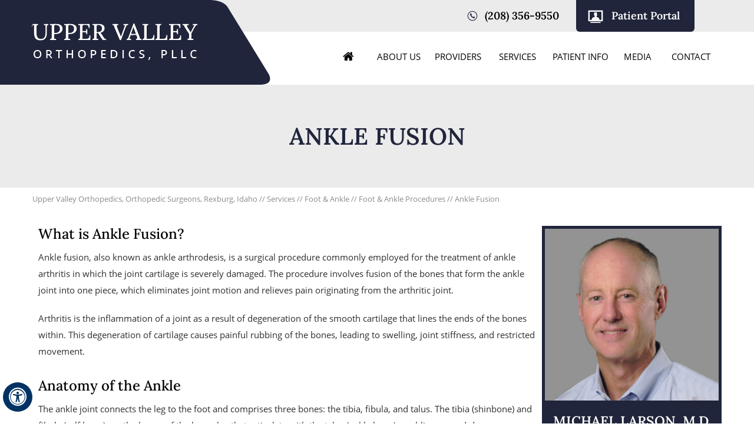

--- FILE ---
content_type: text/html; charset=UTF-8
request_url: https://www.uppervalleyortho.com/ankle-fusion-orthopedic-surgeon-rexburg-idaho/
body_size: 74340
content:
<!DOCTYPE html>
<html lang="en">

<head>
    <meta charset="utf-8">
    <title>Ankle Fusion Rexburg ID | Ankle Arthrodesis | Ankle Arthritis Rexburg ID</title>
    <meta name="description" content="Orthopedic surgeons at Upper Valley Orthopedics in Rexburg, ID offer ankle fusion surgery, also called as ankle arthrodesis to treat ankle arthritis in which the joint cartilage is severely damaged.">
    <meta name="keywords" content="ankle fusion, ankle arthrodesis, ankle arthritis">
    <meta property="og:title" content="Ankle Fusion | Upper Valley Orthopedics PLLC, Orthopedic Surgeons, Rexburg, Idaho" />
    <meta property="og:description" content="Ankle Fusion | Upper Valley Orthopedics PLLC, Orthopedic Surgeons, Rexburg, Idaho" />
    <meta http-equiv="Content-Type" content="text/html; charset=UTF-8">
<meta content="SKYPE_TOOLBAR_PARSER_COMPATIBLE" name="SKYPE_TOOLBAR">
<meta name="viewport" content="width=device-width, initial-scale=1, minimum-scale=1, user-scalable=1">
<style>@font-face {font-family: 'fontello';src: url('/fonts/fontello.eot');src: url('/fonts/fontello.eot#iefix') format('embedded-opentype'), url('/fonts/fontello.woff') format('woff'), url('/fonts/fontello.ttf') format('truetype'), url('/fonts/fontello.svg#fontello') format('svg');font-weight: normal;font-style: normal;font-display: swap;}@font-face {font-family: 'LoraSemiBold';src: url('/fonts/LoraSemiBold.eot');src: url('/fonts/LoraSemiBold.eot') format('embedded-opentype'), url('/fonts/LoraSemiBold.woff2') format('woff2'), url('/fonts/LoraSemiBold.woff') format('woff'), url('/fonts/LoraSemiBold.ttf') format('truetype'), url('/fonts/LoraSemiBold.svg#LoraSemiBold') format('svg');font-weight: normal;font-style: normal;font-display: swap;}@font-face {font-family: 'LoraBold';src: url('/fonts/LoraBold.eot');src: url('/fonts/LoraBold.eot') format('embedded-opentype'), url('/fonts/LoraBold.woff2') format('woff2'), url('/fonts/LoraBold.woff') format('woff'), url('/fonts/LoraBold.ttf') format('truetype'), url('/fonts/LoraBold.svg#LoraBold') format('svg');font-weight: normal;font-style: normal;font-display: swap;}@font-face {font-family: 'LoraMedium';src: url('/fonts/LoraMedium.eot');src: url('/fonts/LoraMedium.eot') format('embedded-opentype'), url('/fonts/LoraMedium.woff2') format('woff2'), url('/fonts/LoraMedium.woff') format('woff'), url('/fonts/LoraMedium.ttf') format('truetype'), url('/fonts/LoraMedium.svg#LoraMedium') format('svg');font-weight: normal;font-style: normal;font-display: swap;}@font-face {font-family: 'LoraBoldItalic';src: url('/fonts/LoraBoldItalic.eot');src: url('/fonts/LoraBoldItalic.eot') format('embedded-opentype'), url('/fonts/LoraBoldItalic.woff2') format('woff2'), url('/fonts/LoraBoldItalic.woff') format('woff'), url('/fonts/LoraBoldItalic.ttf') format('truetype'), url('/fonts/LoraBoldItalic.svg#LoraBoldItalic') format('svg');font-weight: normal;font-style: normal;font-display: swap;}@font-face {font-family: 'LoraRegular';src: url('/fonts/LoraRegular.eot');src: url('/fonts/LoraRegular.eot') format('embedded-opentype'), url('/fonts/LoraRegular.woff2') format('woff2'), url('/fonts/LoraRegular.woff') format('woff'), url('/fonts/LoraRegular.ttf') format('truetype'), url('/fonts/LoraRegular.svg#LoraRegular') format('svg'); font-weight: normal;font-style: normal;font-display: swap;}@font-face {font-family: 'OpenSansSemibold';src: url('/fonts/OpenSansSemibold.eot');src: url('/fonts/OpenSansSemibold.eot') format('embedded-opentype'), url('/fonts/OpenSansSemibold.woff2') format('woff2'), url('/fonts/OpenSansSemibold.woff') format('woff'), url('/fonts/OpenSansSemibold.ttf') format('truetype'), url('/fonts/OpenSansSemibold.svg#OpenSansSemibold') format('svg');font-weight: normal;font-style: normal;font-display: swap;}@font-face {font-family: 'OpenSansRegular';src: url('/fonts/OpenSansRegular.eot');src: url('/fonts/OpenSansRegular.eot') format('embedded-opentype'), url('/fonts/OpenSansRegular.woff2') format('woff2'), url('/fonts/OpenSansRegular.woff') format('woff'), url('/fonts/OpenSansRegular.ttf') format('truetype'), url('/fonts/OpenSansRegular.svg#OpenSansRegular') format('svg');font-weight: normal;font-style: normal;font-display: swap;}@font-face {font-family: 'OpenSansItalic';src: url('/fonts/OpenSansItalic.eot');src: url('/fonts/OpenSansItalic.eot') format('embedded-opentype'), url('/fonts/OpenSansItalic.woff2') format('woff2'), url('/fonts/OpenSansItalic.woff') format('woff'), url('/fonts/OpenSansItalic.ttf') format('truetype'), url('/fonts/OpenSansItalic.svg#OpenSansItalic') format('svg');font-weight: normal;font-style: normal;font-display: swap;}@font-face {font-family: 'AGENCYR';src: url('/fonts/AGENCYR.eot');src: url('/fonts/AGENCYR.eot') format('embedded-opentype'), url('/fonts/AGENCYR.woff2') format('woff2'), url('/fonts/AGENCYR.woff') format('woff'), url('/fonts/AGENCYR.ttf') format('truetype'), url('/fonts/AGENCYR.svg#AGENCYR') format('svg'); font-weight: normal;font-style: normal;font-display: swap;}#Map-Container,#Credibility-Main,#-Container,nav{width:100%;margin:0;padding:0;position:relative}#Accessibility,#Header,#Credibility-In,#Footer,#Main-Menu,#Mobile-Menu,.schemaTable{max-width:1170px;min-width:300px;margin:0 auto;padding:0;position:relative}body,h1,h2,h3,h4,h5,h6,p,ol,ul,li{margin:0;padding:0}body{overflow-x:hidden;overflow-y:scroll;position:relative;font:normal 14px/20px Verdana,Arial,Helvetica,sans-serif}ul li{list-style:none}img{border:0;max-width:100%;vertical-align:middle;height: auto;}a,a:hover{text-decoration:none;color:inherit}*,::after,::before{-webkit-box-sizing:border-box;-khtml-box-sizing:border-box;-moz-box-sizing:border-box;-ms-box-sizing:border-box;-o-box-sizing:border-box;box-sizing:border-box}a:focus{outline:1px dotted #000}a:focus-within{outline:1px dotted #000}.font-icon::before{content:attr(data-icon);font-family:"fontello"}.hr{padding:10px 0;background:url(https://assets.yourpractice.online/898/hr-b.gif) repeat-x left center; clear: both;}.tel1,.tel2,.tel3,.tel4,.tel5,.tel6,.tel7,.tel8,.tel9{display:inline-block}.clear-float{clear:both}.nodisplay{display:none}.fluid-div,.theme-L,.theme-R{width:100%;height:100%}.theme-L,.theme-R{position:absolute;z-index:1;padding:0;margin:0;top:0}.theme-L{left:-100%}.theme-R{right:-100%}.table-div,.form-table{width:100%;display:table;table-layout:fixed}.table-row,.form-row{display:table-row}.table-cell,.form-cell{display:table-cell;vertical-align:top}.img-l{float:left}.img-r{float:right}.img-c,.textCenter{text-align:center}.videoBorder,.multiBorder{position:relative;margin:15px auto}.videoBorder{width:90%;padding:54% 0 0}.videoBorder iframe,.videoBorder embed{position:absolute;margin:0;padding:0;border:4px solid #333;width:100%;height:100%;top:0;left:0;z-index:1}.multiBorder{width:100%}.multiBorder iframe,.multiBorder embed{margin:0;padding:0;border:0;width:100%}.playBtn{position:absolute;left:50%;top:50%;margin:-64px 0 0 -64px}.ytLoader{cursor:pointer;border:4px solid #333}.rslides{width:100%;height:100%;position:relative}.rslides .slider{display:none;width:100%;height:100%;position:absolute;left:0;top:0;-webkit-backface-visibility:hidden;backface-visibility:hidden}.nbs-flexisel-container{position:relative;max-width:100%}.nbs-flexisel-ul{position:relative;width:99999px;margin:0;padding:0;text-align:center;overflow:auto;display:none}.nbs-flexisel-inner{position:relative;overflow:hidden;margin:0 auto;width:95%}.nbs-flexisel-item{float:left;margin:0;padding:0;cursor:pointer;position:relative}.nbs-flexisel-item img{cursor:pointer;position:relative;margin:10px 0}.nbs-flexisel-nav-left,.nbs-flexisel-nav-right{position:absolute;z-index:99;margin:0;padding:0;top:0;height:100%;width:20px;cursor:pointer}.nbs-flexisel-nav-left,.nbs-flexisel-nav-left::before{left:0}.nbs-flexisel-nav-right,.nbs-flexisel-nav-right::before{right:0}.nbs-flexisel-nav-left::before,.nbs-flexisel-nav-right::before{font:normal 20px/30px fontello;position:absolute;text-align:center;top:50%;-webkit-transform:translate(0,-50%);transform:translate(0,-50%)}.nbs-flexisel-nav-left::before{content:'\e80e'}.nbs-flexisel-nav-right::before{content:'\e810'}.nbs-flexisel-nav-left.disabled,.nbs-flexisel-nav-right.disabled{opacity:.4}#Scroller{cursor:pointer;right:5px;position:fixed;z-index:9999;width:42px;height:42px;text-align:center;bottom:10px;display:none;opacity:.7}#Scroller:hover{opacity:1}#Scroller span{font:normal 12px/20px Verdana,Arial,Helvetica,sans-serif;background:rgba(255,255,255,1);position:absolute;right:95%;z-index:-1;padding:0 15px 0 10px;top:50%;-webkit-transform:translate(0,-50%);transform:translate(0,-50%);display:none}#Scroller:hover span{display:block}#Scroller a{display:block;width:100%;height:100%;position:relative;z-index:1}#Scroller a::before{position:absolute;z-index:9;left:50%;top:50%;font-family:'fontello';-webkit-transform:translate(-50%,-50%);transform:translate(-50%,-50%);font-size:16px}#Scroller.scrollUp a::before{content:'\e80f'}#Scroller.scrollDown a::before{content:'\e80d'}.img-l{margin:0 15px 10px 0}.img-r{margin:0 0 10px 15px; box-shadow: 0 0 10px rgba(0, 0, 0, 0.7);}.img-c{margin:10px}#Container,header,nav,section,footer,#Content-Container,#Footer-Container,#Access-Container,#Banner-Container,#Banner-Container-S{width:100%;margin:0;padding:0;position:relative}#Container{overflow:hidden}#Content,#Sidebar{position:relative}#Container ::selection{background:#CCC;color:#000}.adaOn span{background:#003263;color:#fff;border-radius:50%}#Scroller a{background:#fff;border:2px solid #000;color:#000;border-radius:50%}#Header{background:url(https://assets.yourpractice.online/898/header-bg-c.jpg) no-repeat center top}#Header .theme-L{background:url(https://assets.yourpractice.online/898/header-bg-theme-l.jpg) no-repeat top right;text-align:right}#Header .theme-R{background:url(https://assets.yourpractice.online/898/header-theme-r.jpg) no-repeat top left}.logo{background:url(https://assets.yourpractice.online/898/header-logo-bg.png) no-repeat;height:144px;width:500px}.logo a img{margin:40px 0 0}.appoint .call-book-app li{display:inline-block;vertical-align:right;position: relative;left: 220px}.appoint .call-book-app li a{font:normal 18px/20px LoraSemiBold;padding:17px 25px 17px 60px;display:inline-block;color:#fff;border-bottom-left-radius:6px;border-bottom-right-radius:6px}.appoint .call-book-app .header-call a{background:url(https://assets.yourpractice.online/898/header-call-icon-new.png) no-repeat 18px 18px;color:#000;padding:17px 25px 17px 48px}.header-patient-portal{margin:0 24px 0 0}.header-patient-portal a{background:#20253b url(https://assets.yourpractice.online/898/header-patient-portal-icon.png) no-repeat 20px 17px}.header-online-payment a{background:#20253b url(https://assets.yourpractice.online/898/header-online-payment-icon.png) no-repeat 22px 15px}.menu{text-align:center;padding:27px 0}.menu li{display:inline-block;vertical-align:top;position:relative;text-align:center;font:normal 15px/20px OpenSansRegular;text-transform:uppercase;}.menu li a{padding:5px 0;color:#000;display:block}.menu li a span{position:relative}.menu-home a{width:100%;height:100%}.menu li.menu-home{width:70px}.menu-home a::before{font-size:20px}.menu li.menu-about{width:15%}.menu li.menu-providers{width:15%}.menu li.menu-services{width:15%}.menu li.menu-patient{width:17%}.menu-media{width:12%}.menu-contact{width:15%}ul.menu li ul{padding:0;-webkit-box-shadow:-1px 3px 5px 0 rgba(0,0,0,0.75);-moz-box-shadow:-1px 3px 5px 0 rgba(0,0,0,0.75);box-shadow:-1px 3px 5px 0 rgba(0,0,0,0.75);background-color:#d1d1d1;color: #000}.menu ul li:hover{background:#20253b;border-radius:0}.menu ul li a{color:#000;background:url(https://assets.yourpractice.online/898/menu-lists-bullet-arrow-img.png) no-repeat 12px 17px}.menu ul li a:hover{color:#000;background:url(https://assets.yourpractice.online/898/menu-lists-bullet-arrow-hover-img.png) no-repeat 12px 17px}.menu > li::before{content:'';display:block;position:absolute;width:0;height:3px;left:8px;bottom:0;background:#20253b;transition:.5s linear}.menu > li:hover::before{width:87%}.toggleMenu{font:bold 16px/30px Verdana,Arial,Helvetica,sans-serif}.toggleMenu a{border-radius:5px}.Wrapper{font:normal 14px/20px Verdana,Arial,Helvetica,sans-serif}header.stickyHeader{width:100%;z-index:999;position:absolute;top:0}header.stickyHeader,header.stickyHeader.stickyAnimate{-webkit-transition:all .2s ease;transition:all .2s ease}header.stickyHeader.stickyAnimate{position:fixed}#Main-Menu{display:block}#Mobile-Menu{display:none}.menu{font-size:0}.menu li{display:inline-block;vertical-align:top;position:relative;text-align:center}.menu li a{display:block}.menu ul{position:absolute;z-index:999;left:0;display:none}.menu ul ul{left:100%;top:0}.menu ul li{height:auto;text-align:left;display:block; width: 281px; text-transform: none;}.menu ul li a{padding: 12px 10px 12px 30px; color: #000;position: relative;}.menu-services ul li {width: 190px;}.menu-media ul li {width: 182px;}.menu-about ul li {width: 170px;}.menu-providers ul li {width: 220px;}.menu li li:hover > a{color: #fff;}.menu li:hover > ul,.menu li:focus > ul{display:block}.menu li:focus-within > ul{display:block}.menu li:last-child ul{left: 100%;top: 0px;}.menu li:last-child li ul,.menu li:last-child li:last-child ul{right:100%}.menu li.menu-home{font-size:0}.menu-home a{width:100%;height:100%}.menu-home a::before{vertical-align:middle;margin:auto}.toggleMenu{text-align:center;padding:2px}.toggleMenu a{display:block;padding:5px}.toggleMenu span{display:inline-block;vertical-align:middle;margin:0 10px;width:40px;height:30px;font-size:26px;line-height:30px}.parentMenu li{position:relative;overflow:hidden;background:#0f1c4e;border-bottom:1px solid #ccc;color:#fff;text-align:left}.parentMenu li a{padding:10px 5px 10px 10px;display:block;position:relative;z-index:1}.parentMenu li:hover,.parentMenu li li:hover,.parentMenu li li li:hover{background:#fff;color:#000}.parentMenu li ul{display:none}.parentMenu li ul li a{padding:10px 5px 10px 20px}.parentMenu li li ul li a{padding:10px 5px 10px 40px}.parentMenu li li li ul li a{padding:10px 5px 10px 60px}.parentMenu li li li li ul li a{padding:10px 5px 10px 80px}.dropMenu{width:100%;position:absolute;right:0;top:0;z-index:0;display:block;cursor:pointer}.dropMenu::after{font-family:'fontello';position:absolute;right:15px;top:50%;-webkit-transform:translate(0,-50%);-moz-transform:translate(0,-50%);-ms-transform:translate(0,-50%);-o-transform:translate(0,-50%);transform:translate(0,-50%)}.parentMenu li.parentList > a:first-child,.parentMenu li li.subparentList > a:first-child{display:inline-block}.parentList > .dropMenu::after,.parentList .subparentList > .dropMenu::after{content:'\e810'}.parentList:hover > .dropMenu::after,.parentList.actMenu > .dropMenu::after,.parentList .subparentList:hover > .dropMenu::after,.parentList .subparentList.actMenu > .dropMenu::after{content:'\e80d'}.Wrapper{z-index:9999}.Wrapper.mobileMenu{position:absolute;width:100%;left:0;display:none}.Wrapper.slideMenu{position:fixed;width:90%;top:0;display:block;height:100%;overflow-y:scroll}#Container.slideLeft .Wrapper.slideMenu{left:-90%;-webkit-transition:left .9s ease-in-out;-moz-transition:left .9s ease-in-out;-ms-transition:left .9s ease-in-out;-o-transition:left .9s ease-in-out;transition:left .9s ease-in-out}#Container.slideLeft .Wrapper.slideMenu.showMenu{left:0}#Container.slideRight .Wrapper.slideMenu{right:-90%;-webkit-transition:right .9s ease-in-out;-moz-transition:right .9s ease-in-out;-ms-transition:right .9s ease-in-out;-o-transition:right .9s ease-in-out;transition:right .9s ease-in-out}#Container.slideRight .Wrapper.slideMenu.showMenu{right:0}#Container.slideLeft{left:0;-webkit-transition:left .9s ease-in-out;-moz-transition:left .9s ease-in-out;-ms-transition:left .9s ease-in-out;-o-transition:left .9s ease-in-out;transition:left .9s ease-in-out}#Container.slideLeft.slideContainer{left:90%;background:rgba(0,0,0,0.4)}#Container.slideRight{right:0;-webkit-transition:right .9s ease-in-out;-moz-transition:right .9s ease-in-out;-ms-transition:right .9s ease-in-out;-o-transition:right .9s ease-in-out;transition:right .9s ease-in-out}#Container.slideRight.slideContainer{right:90%;background:rgba(0,0,0,0.4)}.menuClose{position:absolute;z-index:9;right:0;background:rgba(0,0,0);width:70px}.menuClose a{display:block;padding:5px 20px 5px 10px;color:#fff}.menuClose a span::before{font-family:'fontello';content:'\e816';position:absolute;right:5px;top:5px}.Wrapper .socialIcons,.Wrapper .socialIcons ul,.Wrapper .socialIcons li{margin:0;padding:0}.Wrapper .socialIcons li{display:inline-block;vertical-align:top}.navigation{font-weight:700}.navigation a{font-weight:400}.ypo-showcase{position:absolute;bottom:10px;left:10px}.showcase{padding:5px;border:1px solid #003263}.ypo-l{padding:10px;background:#fff;text-align:right}.ypo-r{background:#efefef;padding:10px;text-align:left}.ypo-l img,.ypo-r img{border:1px solid #003263;padding:2px}.ypo-l img{margin:0 15px 10px 0;float:left}.ypo-r img{margin:0 0 10px 15px;float:right}.textMain .blog-posts ul,.textMain .blog-posts li,.textMain .pagelet-posts ul,.textMain .pagelet-posts li{margin:0;padding:0;background:none}.textMain .blog-posts li,.textMain .pagelet-posts li{padding:15px 0;border-bottom:1px solid #ccc}.textMain .blog-posts li h3 a,.textMain .pagelet-posts li h3 a{text-decoration:none}.textMain .blog-posts li p,.textMain .pagelet-posts li p{padding:10px 0!important;margin:0!important}.textMain .blog-posts li .read-more,.textMain .pagelet-posts li .read-more{display:inline-block}.textMain .blog-posts li .read-more a,.textMain .pagelet-posts li .read-more a{display:block;padding:10px 15px;border:2px solid #333;border-radius:10px;text-decoration:none}.mediaList{margin:0;padding:10px 0}.textMain .mediaList ul{margin:0;padding:0}.textMain .mediaList li{display:inline-block;list-style:none;padding:0;margin:5px 3px;border-radius:5px;background:none;border:2px solid #ccc}.mediaList li a{display:block;padding:5px 10px;text-decoration:none}.mediaList li a::before{font-family:'fontello';margin-right:10px}.info a::before{content:'\e80b'}.video a::before{content:'\e808'}.accordion{margin:10px 0}.accordTitle,.textMain .accordTitle{padding:0;margin:2px 0;letter-spacing:1px;position:relative;cursor:pointer;border:2px solid #ccc}.accordTitle::after,.textMain .accordTitle::after{font-family:'fontello';position:absolute;right:10px;top:50%;-webkit-transform:translate(0,-50%);-moz-transform:translate(0,-50%);-ms-transform:translate(0,-50%);-o-transform:translate(0,-50%);transform:translate(0,-50%);content:'\e80b'}.accordTitle.showAccord::after,.textMain .accordTitle.showAccord::after{content:'\e80c'}.accordTitle a,.textMain .accordTitle a{padding:5px 10px;display:inline-block;text-decoration:none}.accordContent,.textMain .accordContent{display:none;padding:10px;border:2px solid #ccc}.subList{padding:10px 0}.textMain .subList ul,.textMain .subList li{padding:0;margin:0;background:none}.textMain .subList li{color:#fff;display:inline-block;vertical-align:top;padding:2px;margin:3px 0;width:48%;min-width:200px;background:none;border:2px solid #ccc}.textMain .subList li a{display:block;padding:5px 15px;text-decoration:none}.relList{padding:10px 0}.textMain .relList ul,.textMain .relList li{padding:0;margin:0;background:none}.textMain .relList li{display:inline-block;vertical-align:top;padding:2px;margin:3px 0}.textMain .relList li a{display:block;text-decoration:none}.social-logo li{display:inline-block;vertical-align:top}.social-logo li span{display:none}.notImg{width:100px;height:100px;border-radius:50%;font:normal 60px/100px Verdana,Arial,Helvetica,sans-serif;margin:0 auto;text-align:center}.notImg::before{font-family:'fontello';line-height:100px;content:'\e817'}.textMain .notFound{font:normal 20px/30px Verdana,Arial,Helvetica,sans-serif;text-align:center;padding:50px 0}.textMain .notFound h2{font:normal 100px/120px Verdana,Arial,Helvetica,sans-serif}.textMain .notFound h2 span{font:normal 50px/60px Verdana,Arial,Helvetica,sans-serif}.pdf-icon::before{font-family:'fontello';content:'\f1c1';color:red;font-size:20px;margin-right:10px}.adobe{background:url(https://assets.yourpractice.online/898/adobe.png) no-repeat 10px 10px #f8f8f8;border:1px solid #d7d7d7;max-width:450px;position:relative;font:400 11px/14px Verdana,Arial,Helvetica,sans-serif;padding:5px 10px 10px 50px;z-index:99;margin:30px 0 10px}.adobe span{font-weight:600;display:block}.textMain .adobeMore{background:#e11c23;display:inline-block;vertical-align:top;text-transform:uppercase;font:600 11px/14px Verdana,Arial,Helvetica,sans-serif}.textMain .adobeMore a{padding:10px 20px;display:block;text-decoration:none;color:#fff}.textMain .adobeMore a:hover{color:#fff}.adobeRec{background:#e11c23;color:#fff;position:absolute;top:-26px;padding:5px 15px 5px 25px;left:-10px}.adobeRec::before{content:'';z-index:2;position:absolute;bottom:-20px;left:0;border-top:10px solid #e11c23;border-left:10px solid transparent;border-bottom:10px solid transparent}.dfwOff,.dfwOn{display:none}.dfwActive.dfwOff,.dfwActive.dfwOn{display:block}.dfwOff{position:fixed;z-index:99999;left:5px;bottom:20px;width:50px;height:50px}.dfwOff li{position:absolute}.dfwOff.adaHide{left:-40px}.adaOn{width:100%;height:100%;z-index:1}.adaOn span{width:100%;height:100%;display:block;font-family:'fontello';font-size:30px}.adaOn span::before{position:absolute;top:50%;left:50%;-webkit-transform:translate(-50%,-50%);transform:translate(-50%,-50%)}.adaClose{font:bold 11px/24px Verdana,Arial,Helvetica,sans-serif;color:#fff;left:50%;top:50%;-webkit-transform:translate(-50%,-50%);transform:translate(-50%,-50%)}.adaClose a{border-radius:5px;display:block;padding:0 8px;background:#003263}.dfwOff:hover .adaClose,.dfwOff:focus .adaClose{left:85%;-webkit-transform:translate(0,-50%);transform:translate(0,-50%)}.dfwOff:focus-within .adaClose{left:85%;-webkit-transform:translate(0,-50%);transform:translate(0,-50%)}.dfwClose{position:absolute;font:bold 11px/24px Verdana,Arial,Helvetica,sans-serif;left:50%;top:0;z-index:-1}.dfwClose a{border-radius:0 5px 5px 0;display:block;padding:0 8px;background:#fff;border:1px solid #000;color:#000}.dfw-whitemode .dfwClose a{background:#000;border:1px solid #000;color:#fff}.dfw-blackmode .dfwClose a{background:#fff;border:1px solid #fff;color:#000}.dfw-greymode .dfwClose a{background:#ccc;border:1px solid #000;color:#000}.dfwOn.dfwActive.dfwHide .dfwClose{visibility:visible;left:70%}.dfwOn.dfwActive.dfwHide .dfwClose a{padding:0 30px 0 8px}.dfwOn.dfwActive.dfwHide .dfwClose a::before{position:absolute;z-index:1;content:'\f29a';left:calc(100% - 24px);top:50%;-webkit-transform:translate(0,-50%);transform:translate(0,-50%);font:400 20px/24px fontello}.dfwOn:hover .dfwClose,.dfwOn:focus .dfwClose,.dfwOn.dfwActive.dfwHide:hover .dfwClose,.dfwOn.dfwActive.dfwHide:focus .dfwClose{left:100%}.dfwOn:focus-within .dfwClose,.dfwOn.dfwActive.dfwHide:focus-within .dfwClose{left:100%}.dfwOn{position:fixed;left:0;top:50%;-webkit-transform:translate(0,-50%);transform:translate(0,-50%);font:normal 12px/20px Verdana,Arial,Helvetica,sans-serif;z-index:9999;width:200px;background:#fff;border:1px solid #000;color:#000}.dfwOn.dfwHide{left:-200px}.dfwOn li{border-bottom:1px dotted #ccc}.dfwOn li:last-child{border-bottom:none}.dfwOn li a{padding:10px 15px;display:block}.dfwOn li a::before{margin-right:10px}.dfw-whitemode .dfwOn{background:#fff;border:1px solid #000;color:#000}.dfw-blackmode .dfwOn{background:#000;border:1px solid #fff;color:#fff}.dfwOff,.dfwOff.adaHide,.adaClose,.dfwOff:hover .adaClose,.dfwOff:focus .adaClose,.dfwClose,.dfwOn:hover .dfwClose,.dfwOn:focus .dfwClose,.dfwOn.dfwActive.dfwHide:hover .dfwClose,.dfwOn.dfwActive.dfwHide:focus .dfwClose,.dfwOn,.dfwOn.dfwHide{-webkit-transition:all .5s ease-in-out;transition:all .5s ease-in-out}.dfwOff:focus-within .adaClose,.dfwOn:focus-within .dfwClose,.dfwOn.dfwActive.dfwHide:focus-within .dfwClose{-webkit-transition:all .5s ease-in-out;transition:all .5s ease-in-out}.dfwHead{font:bold 14px/20px Verdana,Arial,Helvetica,sans-serif;padding:15px;position:relative;z-index:1;background:#fff}.dfw-whitemode .dfwHead,.dfw-whitemode .dfwHide{background:#fff;color:#000}.dfw-blackmode .dfwHead,.dfw-blackmode .dfwHide{background:#000;color:#fff}.dfw-greymode #Container{-webkit-filter:grayscale(100%);filter:grayscale(100%)}.dfw-invertmode #Container{-webkit-filter:invert(100%);filter:invert(100%)}.dfw-whitemode .dfwHide a{border:2px solid #000}.dfw-blackmode .dfwHide a{border:2px solid #fff}.dfwHide .dfwHide{right:-10px}.dfwHide .dfwHide a{padding-left:20px}.dfwHide.dfwOn:hover .dfwHide,.dfwHide.dfwOn:focus .dfwHide{right:-65px}.dfwHide.dfwOn:focus-within .dfwHide{right:-65px}.dfwHide.dfwOn:hover .dfwHide a,.dfwHide.dfwOn:focus .dfwHide a{padding-left:50px}.dfwHide.dfwOn:focus-within .dfwHide a{padding-left:50px}.dfw-skip{overflow:hidden;vertical-align:top;right:5px;top:0;position:absolute;font:normal 12px/20px Verdana,Arial,Helvetica,sans-serif;display:none;z-index:99;padding:2px}#skip-header.dfw-skip{top:0}#skip-sidebar.dfw-skip{right:0}.dfw-skip a{display:block;padding:0 5px}.dfw-whitemode #Container,.dfw-whitemode #Container:not(a){color:#000}.dfw-whitemode #Container a,.dfw-whitemode #Container * a,.dfw-whitemode #Container a:hover,.dfw-whitemode #Container * a:hover,.dfw-whitemode #dfw-WhiteMode.dfw-active a{color:#00e}.dfw-blackmode #Container,.dfw-blackmode #Container:not(a){color:#fff}.dfw-blackmode #Container a,.dfw-blackmode #Container * a,.dfw-blackmode #Container a:hover,.dfw-blackmode #Container * a:hover,.dfw-blackmode #dfw-BlackMode.dfw-active a{color:#fc0}.dfw-greymode #Container,.dfw-greymode #Container:not(a){color:#333}.dfw-greymode #Container a,.dfw-greymode #Container * a,.dfw-greymode #Container a:hover,.dfw-greymode #Container * a:hover,.dfw-greymode #dfw-GreyMode.dfw-active a{color:#000}.accessible_on .theme-L,.accessible_on .theme-R,.accessible_on #Container::after,.accessible_on #Container::before,.accessible_on .menu li.menu-home a::before{display:none}.accessible_on .social-logo li span,.accessible_on #Content,.accessible_on #Sidebar,.accessible_on .dfw-skip{display:block}.dfw-whitemode,.dfw-whitemode .dfw-skip{background:#fff}.dfw-blackmode,.dfw-blackmode .dfw-skip{background:#000}.dfw-greymode .dfw-skip,.dfw-greymode #dfw-GreyMode.dfw-active a,.dfw-greymode .menu ul,.dfw-greymode .Wrapper{background:#ccc}.dfw-whitemode .menu ul,.dfw-whitemode .Wrapper{background:#eee}.dfw-blackmode .menu ul,.dfw-blackmode .Wrapper,.dfw-blackmode .textMain .useFul li span,.dfw-greymode .notImg,.dfw-greymode .thankImg{background:#333}.dfw-whitemode .notImg,.dfw-whitemode .thankImg{background:#00e}.dfw-blackmode .notImg,.dfw-blackmode .thankImg{background:#fc0}.accessible_on .textMain,.accessible_on .textMain h1,.accessible_on .textMain h1 span,.accessible_on .textMain h2,.accessible_on .textMain h2 span,.accessible_on .textMain h3,.accessible_on .textMain h3 span,.accessible_on .textMain h4,.accessible_on .textMain h4 span,.accessible_on .navigation,.accessible_on .PDFtext,.accessible_on .notFound{color:inherit!important}.accessible_on .parentMenu li,.accessible_on .textMain .relList li,.accessible_on .textMain .subList li,.accessible_on .ypo-l,.accessible_on .ypo-r,.accessible_on .textMain ul ul li,.accessible_on .menu-home a,.accessible_on .textMain .mediaList li,.accessible_on .menu li li,.accessible_on .textMain .useFul li{background:none!important}.dfw-whitemode .dfw-skip,.dfw-whitemode .showcase,.dfw-whitemode .ypo-l img,.dfw-whitemode .ypo-r img{border:1px solid #000}.dfw-blackmode .dfw-skip,.dfw-blackmode .showcase,.dfw-blackmode .ypo-l img,.dfw-blackmode .ypo-r img{border:1px solid #fff}.dfw-greymode .dfw-skip,.dfw-greymode .showcase,.dfw-greymode .ypo-l img,.dfw-greymode .ypo-r img{border:1px solid #333}.dfw-whitemode .textMain .mediaList li,.dfw-whitemode .textMain .relList li,.dfw-whitemode .textMain .subList li{border:2px solid #000}.dfw-blackmode .textMain .mediaList li,.dfw-blackmode .textMain .relList li,.dfw-blackmode .textMain .subList li,.dfw-blackmode .cookie-main li.cookie-button a{border:2px solid #fff}.dfw-greymode .textMain .mediaList li,.dfw-greymode .textMain .relList li,.dfw-greymode .textMain .subList li,.dfw-greymode .cookie-main li.cookie-button a{border:2px solid #333}.dfw-whitemode .videoBorder iframe{border:4px solid #000}.dfw-blackmode .videoBorder iframe{border:4px solid #fff}.dfw-greymode .videoBorder iframe{border:4px solid #333}.dfw-whitemode .ypo-l,.dfw-whitemode .ypo-r,.dfw-whitemode .accordContent,.dfw-whitemode .textMain .accordContent{border-bottom:1px dashed #000}.dfw-blackmode .ypo-l,.dfw-blackmode .ypo-r,.dfw-blackmode .accordContent,.dfw-blackmode .textMain .accordContent{border-bottom:1px dashed #fff}.dfw-greymode .ypo-l,.dfw-greymode .ypo-r,.dfw-greymode .accordContent,.dfw-greymode .textMain .accordContent{border-bottom:1px dashed #333}.accessible_on .social-logo,.accessible_on .social-logo li,.accessible_on .menu li.menu-home{width:auto}.accessible_on .social-logo li{height:auto}.accessible_on .social-logo li a{padding:5px 10px}.accessible_on a:focus{outline:2px solid red}.accessible_on a:focus-within{outline:2px solid red}.dfw-whitemode .hr,.dfw-greymode .hr{background:url(https://assets.yourpractice.online/898/hr-b.gif) repeat-x left center}.dfw-blackmode .hr{background:url(https://assets.yourpractice.online/898/hr-w.gif) repeat-x left center}.dfw-whitemode .ypo-logo img{-webkit-filter:invert(100%);filter:invert(100%)}.dfw-blackmode .ypo-logo img{-webkit-filter:invert(0);filter:invert(0)}.dfw-whitemode .textMain ul li{background:url(https://assets.yourpractice.online/898/bullet-b.gif) no-repeat 15px 15px}.dfw-blackmode .textMain ul li{background:url(https://assets.yourpractice.online/898/bullet-w.gif) no-repeat 15px 15px}.dfw-whitemode #Container.slideRight.slideContainer,.dfw-whitemode #Container.slideLeft.slideContainer{background:rgba(0,0,0,0.4)}.dfw-blackmode #Container.slideRight.slideContainer,.dfw-blackmode #Container.slideLeft.slideContainer{background:rgba(255,255,255,0.4)}.dfw-greymode #Container.slideRight.slideContainer,.dfw-greymode #Container.slideLeft.slideContainer{background:rgba(204,204,204,0.4)}.accessible_on .accordTitle,.accessible_on .textMain .accordTitle{border:none;padding:10px 0;margin:0}.accessible_on .accordContent,.accessible_on .textMain .accordContent{border:none;display:block;padding:0;margin:0}.dfw-blackmode .gdpCookie{background:rgba(0,0,0,0.8);color:#fff;border:1px solid #fff}.dfw-greymode .gdpCookie{background:rgba(204,204,204,0.8);color:#333;border:1px solid #333}#Footer-Container{background:#3a3a3a}#Footer{text-align:center;padding:70px 0 75px}.social-logo{text-align:center}.social-logo ul{font-size:0}.social-logo ul li {width: 50px;margin: 0 5px;border-radius: 50%;}.social-logo li{display:inline-block;vertical-align:top;height:36px;font-size:20px}.social-logo li a{width:100%;height:100%;display:block}.social-logo li span{display:none}.footer-links{padding:48px 0 45px}.footer-links ul{border-top:1px solid #616161;border-bottom:1px solid #616161}.footer-links ul li.home{background:none}.footer-links ul li{display:inline-block;vertical-align:top;padding:15px 30px;background:url(https://assets.yourpractice.online/898/footer-separator-line.png) no-repeat left center}.footer-links ul li a{font:normal 16px/20px OpenSansRegular;color:#fff}.footer-links ul li a:hover, .copyrights a:hover {text-decoration: underline;}.social-logo li a:hover {margin: -2px 0 0 0;}.ypo-logo{text-align:center}.copyrights{padding:0 0 40px}.copyrights a{color:#fff;font:normal 17px/20px LoraRegular;letter-spacing:.5px}.clear-float,.clear{clear:both}.accessible_on .header-patient-portal a,.accessible_on .header-online-payment a,.accessible_on .appoint .call-book-app .header-call a,.accessible_on #Header,.accessible_on .intro-design-img,.accessible_on .introduction-section-know-more a,.accessible_on #revision-knee-replacement-in,.accessible_on .patient-reviews-box,.accessible_on .revision-knee-replacement-content .revision-knee-know-more a,.accessible_on .patient-reviews-buttons ul li a,.accessible_on #patient-education-videos-and-resources-in,.accessible_on #arthroscopic-surgery-in,.accessible_on #map-in,.accessible_on #Footer-Container,.accessible_on .providers-profiles-in, .accessible_on .menu ul li a, .accessible_on .menu ul li a:hover {background:none}.accessible_on .logo{background:#000;text-align:center}.accessible_on h2.introduction-head,.accessible_on h2.introduction-head span,.accessible_on .specialties-tabs-content,.accessible_on .patient-reviews-box,.accessible_on .patient-reviews-box::after,.accessible_on .patient-reviews-box h2,.accessible_on .arthroscopic-surgery-content,.accessible_on .home-doctor-profile-text p,.accessible_on .home-doctor-names h1,.accessible_on .home-doctor-names h2,.accessible_on .services-intro-text,.accessible_on .services-intro-text p,.accessible_on .services-intro-text h2,.accessible_on .services-intro-text p, .accessible_on .rvw-content{color:inherit}.accessible_on .splties-banner1,.accessible_on .splties-banner2,.accessible_on .splties-banner3,.accessible_on .splties-banner4,.accessible_on .splties-banner5,.accessible_on .splties-banner6,.accessible_on #services-in{background:none}.accessible_on .introduction-section-content{padding:25px 0 0;width:500px;float:none;display:block;text-align:center;margin:0 auto}.accessible_on .introduction-section-content-lists{text-align:left}.accessible_on .introduction-section-know-more a,.accessible_on .appoint .call-book-app li,.accessible_on .appoint .call-book-app li {border:1px solid #ccc}.accessible_on #Header-Container,.accessible_on #introduction-section, .accessible_on #services,.accessible_on #patient-journey, .accessible_on #revision-knee-replacement, .accessible_on #patient-reviews, .accessible_on #patient-education-videos-and-resources, .accessible_on #arthroscopic-surgery {border-bottom:1px solid #ccc}.accessible_on #introduction-section-in,.accessible_on #revision-knee-replacement-in,.accessible_on #arthroscopic-surgery-in,.accessible_on #map-in,.accessible_on .providers-profiles-in,.accessible_on .hme-splties-list,.accessible_on .hme-splties-content,.accessible_on #services-in{height:auto}.accessible_on .Specialties-Tabs::before,.accessible_on .introduction-section-image,.accessible_on .patient-reviews-box::before,.accessible_on .patient-reviews-box::after,.accessible_on .map-loc-image,.accessible_on .Providers-Tabs,.accessible_on .Specialties-Tabs,.accessible_on .specialties-tabs-content::before{display:none}.accessible_on .revision-knee-replacement-content{width:100%;float:none;padding:20px 0 0}.accessible_on .patient-reviews-box{margin:0 40px 100px}.accessible_on .arthroscopic-surgery-content{padding:25px 0 0;width:100%}.accessible_on .map-loc-content{padding:35px 95px 35px 85px}.accessible_on .social-logo li img{display:none}.accessible_on .home-doctorimages{width:501px;height:503px;position:relative;top:40px;text-align:center;margin:0}.accessible_on .home-doctor-names,.accessible_on .home-doctor-profile-text{width:100%}.accessible_on .providers-head{text-align:center;padding:20px 0 0}.accessible_on .specialties-tabs-content{position:relative;right:0;top:0;height:auto;width:100%;padding:0}.accessible_on .services-intro-text{position:relative;right:0;width:100%;padding:70px 0 0}.accessible_on .hme-splties-content ul li {display: inline-block;vertical-align: top;border: 1px solid #ccc;}.accessible_on .hme-splties-list-content-text h2, .accessible_on .hme-splties-list-content-hip h2, .accessible_on .hme-splties-list-content-text-hand h2, .accessible_on .hme-splties-list-content-text-shoulder h2 {font: normal 35px/40px 'LoraMedium';padding: 0px 0 0 0;}.accessible_on .hme-splties-list {width: 49%;padding: 0 30px 0 0;}.accessible_on .hme-splties-list-content-text-shoulder ul li, .accessible_on .hme-splties-list-content-text-hand ul li, .accessible_on .hme-splties-list-content-hip ul li, .accessible_on .hme-splties-list-content-text-foot ul li {display: block;border: none;}.accessible_on .hme-splties-list.splties-banner1, .accessible_on .hme-splties-list.splties-banner2, .accessible_on .hme-splties-list.splties-banner3, .accessible_on .hme-splties-list.splties-banner4, .accessible_on .hme-splties-list.splties-banner5, .accessible_on .hme-splties-list.splties-banner6 {padding: 10px;}.accessible_on #services {padding: 0 0 30px 0;}.accessible_on .hme-providers-content ul li {display: inline-block;vertical-align: top;width: 49%;border: 1px solid #ccc;}.accessible_on .home-doctor-profile-text ul li.doctor-contact-details a {background: none;}.accessible_on .hme-providers-content .home-doctor-names ul li, .accessible_on .hme-providers-content .home-doctor-profile-text ul li {border: none;}.accessible_on .home-doctor-content {position: relative; top: 0;padding: 40px 5px 5px 15px;}.accessible_on .home-doctor-names h1 {font: normal 40px/50px 'LoraRegular';}.accessible_on .home-doctor-names h1 span {display: inline-block;}.accessible_on .hme-providers-content .home-doctor-names ul li {width: 100%;}.accessible_on #providers {padding: 0 0 20px 0;border-bottom: 1px solid #ccc;}.accessible_on #patient-journey-in {padding: 45px 0 60px 0;}.accessible_on .Patient-Reviews-Tabs {display: none;}.accessible_on .rvw-content ul li {width: 100%;padding: 10px 0;}.accessible_on .patient-reviews-buttons {padding: 15px 0 0 0;}.accessible_on .patient-resources-lists li, .accessible_on .watch-patient-edu-videos a {padding: 10px;}.accessible_on .patient-resources-lists li span {display: none;}.accessible_on .patient-resources-lists ul li a i {display: inline-block;font-style: normal;}.accessible_on #patient-education-videos-and-resources-in {height: 690px;}.accessible_on .social-logo li {margin: 10px;}.accessible_on .introduction-section-know-more a, .accessible_on .services-lists-more a, .accessible_on .home-doctor-profile-text ul li.doctor-view-profile a, .accessible_on .home-doctor-profile-text ul li.doctor-contact-details a, .accessible_on .revision-knee-replacement-content .revision-knee-know-more a, .accessible_on .arthroscopic-surgery-content a, .accessible_on .patient-reviews-buttons ul li a, .accessible_on .watch-patient-edu-videos a, .accessible_on .patient-resources-lists li, .accessible_on .social-logo li a {border: 1px solid #ccc;}.accessible_on #Footer-Container {border-top: 1px solid #ccc;}.accessible_on #Banner-Container-S, .accessible_on .textMain .contact-address p.textMainBold, .accessible_on .textMain .sp-providers-profiles ul li, .accessible_on .textMain .services-know-more-icon a, .accessible_on .textMain .tab-list li a, .accessible_on .mediaList li a, .accessible_on .textMain .relList li a, .accessible_on .textMain .relList li a:hover, .accessible_on .mediaList li a:hover, .accessible_on .textMain .common-list li:hover, .accessible_on .textMain .tab-list li, .accessible_on .textMain ul li {background: none;}.accessible_on .textMain .tab-list li a, .accessible_on .textMain .tab-list li span {border: 1px solid #ccc;}.accessible_on .textMain .common-list li a {border: none;}.accessible_on .textMain .common-list li:hover {box-shadow: none;}.accessible_on #Banner-Container-S {border-bottom: 1px solid #ccc;}.accessible_on .textMain .contact-map, .accessible_on .textMain .sp-providers-profiles ul li a::before, .accessible_on .textMain .patient-testimonials li::before, .accessible_on .textMain .patient-testimonials li::after, .accessible_on .Sidebar-Providers-Tabs ul li a {display: none;}.accessible_on .textMain .contact-address p.textMainBold, .accessible_on .textMain .tab-list li, .accessible_on .dr-name, .accessible_on .dr-name span, .accessible_on #Banner-Container-S-In h1, .accessible_on #introduction-section-in .introduction-text, .accessible_on .resources-head-aside {color: inherit;}.accessible_on .textMain .sp-providers-profiles ul li, .accessible_on .textMain .patient-testimonials li {border: 1px solid #000;}.accessible_on .textMain .relList li {margin: 2px 2px;}.accessible_on .textMain .sp-providers-profiles ul li a::after {content: '';position: absolute;width: 40px;height: 40px;bottom: 60px;left: 0;right: 0;margin: 0 auto;}.accessible_on .textMain .sp-providers-profiles .dr-kevin-lee-sp ul li a::after, .accessible_on .textMain .sp-providers-profiles .dr-travis-torngren-sp ul li a::after, .accessible_on .textMain .sp-providers-profiles .dr-zackery-sp ul li a::after, .accessible_on .textMain .sp-providers-profiles .dr-michael-larson-sp ul li a::after {background: #000 url(https://assets.yourpractice.online/898/providers-img-plus-icon-sp.png) no-repeat center;}.accessible_on .textMain .sp-providers-profiles h2 {padding: 60px 0 0;}.accessible_on .table-div.services-sports-medicine-sp, .accessible_on .table-div.services-shoulder-sp, .accessible_on .table-div.services-hand-and-wrist-sp, .accessible_on .table-div.services-hip-sp, .accessible_on .table-div.services-knee-sp, .accessible_on .table-div.services-foot-ankle-sp {border: 1px solid #ccc;padding: 10px 40px;}.accessible_on .textMain .services-know-more-icon a, .textMain .services-know-more-icon-img a, .accessible_on .textMain .services-know-more-icon a, .accessible_on .textMain .services-know-more-icon-img a {font-size: 16px;width: 200px;}.accessible_on .table-cell.sports-medicine-sp, .accessible_on .table-cell.shoulder-sp, .accessible_on .table-cell.hand-and-wrist-sp, .accessible_on .table-cell.hip-sp, .accessible_on .table-cell.knee-sp, .accessible_on .table-cell.foot-ankle-sp, .accessible_on .patient-journey-lists li span::after, .accessible_on .patient-journey-lists li span, .accessible_on .resources-list-aside ul li a::before {display: none;}.accessible_on .textMain .services-sports-medicine-sp, .accessible_on .textMain .services-shoulder-sp, .accessible_on .textMain .services-hand-and-wrist-sp, .accessible_on .textMain .services-hip-sp {background: none;width: auto;height: 315px;display: inline-block;vertical-align: top;}.accessible_on .textMain .services-know-more-icon a {position: relative;top: 0;bottom: 0;right: 0;padding: 10px;border: 1px solid #ccc;}.accessible_on .textMain .table-div.services-knee-sp, .accessible_on .textMain .table-div.services-foot-ankle-sp {background: none;width: auto;height: 480px;display: inline-block;vertical-align: top;}.accessible_on .textMain .services-know-more-icon-img a {background: none;width: 34px;height: 34px;position: relative;bottom: -50px;right: 0;border: 1px solid #ccc;padding: 10px;}.accessible_on .foot-ankle-content-text-sp {height: 230px;}.accessible_on .services-lists-sp {text-align: center;}.accessible_on .map-loc-address ul li.map-location, .accessible_on .map-loc-address ul li.map-directions, .accessible_on .map-loc-contact-details ul li span.tel1, .accessible_on .map-loc-contact-details ul li span.fax1, .accessible_on .meet-doctor-aside, .accessible_on .patient-resources-aside, .accessible_on .resources-list-aside:hover, .accessible_on ul.cond-procd-pg-btns li a, .accessible_on ul.cond-procd-pg-btns li a:hover, .accessible_on .banner-more a:hover, .accessible_on .revision-knee-replacement-content .revision-knee-know-more a:hover,.accessible_on .patient-reviews-buttons ul li a:hover, .accessible_on .introduction-section-know-more a:hover, .accessible_on .home-doctor-profile-text ul li.doctor-view-profile a:hover, .accessible_on .services-lists-more a:hover, .accessible_on .arthroscopic-surgery-content a:hover, .accessible_on .resources-list-aside, .accessible_on .resources-list-aside ul li a:hover, .accessible_on .contact-address, .accessible_on .textMain .prf-cont-blk, .accessible_on .textMain .prf-cont-blk ul li:nth-child(2) a, .accessible_on .textMain .prf-cont-blk ul li:nth-child(1) a, .accessible_on .introduction-section-content ul li {background: none;}.accessible_on .about-doctor-aside {height: auto;background: none;}.accessible_on .meet-doctor-aside, .accessible_on .view-profile-aside a,.accessible_on .patient-resources-aside, .accessible_on ul.cond-procd-pg-btns li a, .accessible_on .contact-address, .accessible_on .textMain .prf-cont-blk, .accessible_on ul.general-orthopedics-sp-buttons li a {border: 1px solid #ccc;}.accessible_on .menu li.menu-home {font-size: 14px;}.accessible_on .patient-journey-lists li {padding: 5px 4%;border: 1px solid #ccc;}.dfw-blackmode .services-lists-more a, .dfw-blackmode .home-doctor-profile-text ul li.doctor-view-profile a, .dfw-blackmode .arthroscopic-surgery-content a {background: none;}.accessible_on ul.general-orthopedics-sp-buttons li a, .accessible_on .textMain ul.general-orthopedics-sp-buttons li a:hover {background: none;}.dfw-blackmode .gdpCookie a:hover, .dfw-blackmode a.gdpr-privacy, .dfw-blackmode .cookie-main li.cookie-button a {color: #fc0 !important;}.dfw-whitemode .cookie-main li.cookie-button a, .dfw-whitemode .gdpCookie a {color: #00e !important;}.accessible_on .home-doctor-profile-text ul li.doctor-view-profile a,.accessible_on .textMain .schemaTitle{background: none;}.accessible_on li.doctor-contact-details,.accessible_on .textMain .schemaTitle {color: inherit;}.accessible_on #introduction-section-in::after,.accessible_on .menu > li::before{display: none;}.gdpCookie, .gdp_popup {font-family: 'OpenSansRegular';}.social-logo .facebook {background: url(https://assets.yourpractice.online/898/fbook-icon.png) no-repeat center center; background-size: 44px; width: 35px; height: 35px;}.social-logo .twitter {background: url(https://assets.yourpractice.online/898/twitter-icon.png) no-repeat center center; background-size: 40px; width: 35px; height: 35px;}.social-logo .youtube {background: url(https://assets.yourpractice.online/898/youtube-icon-new.png) no-repeat center center; background-size: 40px; width: 35px; height: 35px;}.social-logo .instagram {background: url(https://assets.yourpractice.online/898/instagram-icon.png) no-repeat center center; background-size: 40px; width: 35px; height: 35px;}@media screen and (max-width: 640px) {.dfwOn li.table-cell{text-align:center;padding:5px 0}.accessible_on .dfw-skip{display:none}}@media screen and (max-width: 480px) {#Scroller{display:none}}@media screen and (max-width: 1169px) {.logo{width:405px}.appoint .call-book-app .header-call a{padding:17px 10px 17px 39px}.header-patient-portal{margin:0 7px 0 0}.menu li.menu-home{width:67px}.footer-links ul li{padding:15px 20px} .menu ul {position: absolute;z-index: 999;left: -20px;display: none;}}@media screen and (max-width: 1023px) {.table-cell.logo {display: block;margin: 15px auto;text-align: center;background: #20253b;width: 340px;height: 130px;}.appoint {padding: 20px 0 0 0;display: block;width: 100%;text-align: center;}.appoint .call-book-app .header-call a {padding: 17px 10px 17px 45px;}#Header{background:none} .menu ul {position: absolute;z-index: 999;left: 0px;display: none;}.footer-links ul li {padding: 10px 20px;}}@media screen and (max-width: 900px) {.appoint .call-book-app li {left: 0;}}@media screen and (max-width : 640px) {#Main-Menu{display:none}#Mobile-Menu{display:block}.toggleMenu{background:#20253b;color:#fff}ul.call-book-app{margin:20px 0 38px}.appoint .call-book-app li.header-call{display:block;padding:0 0 10px}.appoint{padding:0;display:block;width:100%;text-align:center}.img-r{width: 280px;float: none;margin: 15px auto;}.footer-links ul li {padding: 5px 20px;}}@media screen and (max-width: 479px) {.logo{width:305px;}.header-patient-portal {margin: 0px 0px 15px 0;}.appoint .call-book-app li {display: block;vertical-align: middle;}}#Banner-Container-S,#Content-Container,.subpage-doctor-section,#Navigation-Main{width:100%;margin:0;padding:0;position:relative}#Banner-Container-S-In,#Content-Main,.subpage-doctor-section-in,#Navigation-In{max-width:1170px;min-width:300px;margin:0 auto;padding:0;position:relative}#Banner-Container-S{background:#ebebeb}#Banner-Container-S-In{padding:65px 0;text-align:center}#Banner-Container-S-In h1{font:normal 40px/45px LoraSemiBold;color:#20253b;text-transform:uppercase}.navigation{font:normal 13px/19px 'OpenSansRegular';padding:10px 10px 10px 0;color:#8b8b8b}.textMain{padding:10px 10px 50px;font: normal 15px/28px 'OpenSansRegular';color:#2d2f2f}.textMain a{color:#20253b}.textMain a:hover{color:#0000AC}.textMain h1{font:600 30px/34px Verdana,Arial,Helvetica,sans-serif;color:#414141}.textMain h1 span{font:normal 20px/24px Verdana,Arial,Helvetica,sans-serif;color:#4d4d4d}.textMain h2,.hTag2,.textMain h3.hTag2,.textMain h4.hTag2{font:normal 24px/30px 'LoraMedium';color:#000;}.textMain h2 span{font:normal 24px/30px 'LoraMedium';color:#000;}.textMain h2 a,.hTag2 a,.textMain h3.hTag2 a,.textMain h4.hTag2 a{color:#000}.textMain h3,.hTag3,.textMain h2.hTag3,.textMain h4.hTag3{font:normal 20px/30px 'LoraMedium';color:#000}.textMain h3 a,.hTag3 a,.textMain h2.hTag3 a,.textMain h4.hTag3 a{color:#353535}.textMain h4,.hTag4,.textMain h2.hTag4,.textMain h3.hTag4{font:normal 18px/22px Verdana,Arial,Helvetica,sans-serif;color:#014cbe}.textMain h4 a,.hTag4 a,.textMain h2.hTag4 a,.textMain h3.hTag4 a{color:#014cbe}#Sidebar{width:305px;padding:65px 0 20px}.about-doctor-aside{height:500px;background:#20253b;}ul#Slider5{height:500px;}.meet-doctor-aside{background:#20253b;padding:5px 5px 16px;text-align:center;text-align:center}.dr-name{font:normal 23px/30px 'LoraSemiBold';color:#fff;margin:20px 0 0;text-transform:uppercase}.dr-name span{font:normal 16px/20px 'OpenSansSemibold';color:#fff;margin:5px 0;display:block;text-transform:none}.view-profile-aside{width:155px;margin:18px auto 0}.view-profile-aside a{font:normal 15px/20px OpenSansSemibold;letter-spacing:.5px;color:#fff;display:block;padding:8px 0;text-transform:uppercase;border:1px solid #fff}.Sidebar-Providers-Tabs {position: relative;text-align: center;}.Sidebar-Providers-Tabs ul {position: absolute;left: 0;right: 0;margin: auto;bottom: 0px;}.Sidebar-Providers-Tabs ul li {width: 13px;height: 13px;margin: 5px 0 5px 0;display: inline-block;vertical-align: top;}.Sidebar-Providers-Tabs ul li a {display: block;width: 100%;height: 100%;background: white;border-radius: 50%;position: relative;z-index: 1;}.Sidebar-Providers-Tabs ul li.Sidebar-Providers_here a {background: #b7b7b7;border-radius: 50%;}.patient-resources-aside{background:#b7b7b7;padding:22px 10px 10px;margin:10px 0 0}.resources-head-aside{text-align:center;font:normal 29px/35px 'LoraSemiBold';color:#20253b;padding:0 0 20px}.multimedia-h{text-align:center}.multimedia-h a{text-align:center;color:#fff;display:block;letter-spacing:.5px;padding:122px 0 0;font:normal 18px/24px OpenSansRegular;width:288px;height:160px;margin:auto;background:url(https://assets.yourpractice.online/898/patient-resources-aside-video-img.jpg) no-repeat center top}.resources-list-aside{margin:15px 0 0;background:#fff}.resources-list-aside ul li {padding: 0 10px;position: relative;font: normal 17px/21px LoraMedium;color: #000;text-align: left;}.resources-list-aside ul li a {color: #000;display: block;padding: 24px 0 24px 95px;border-bottom: 1px dashed #000;}.resources-list-aside ul li:hover{background: #b7b7b7;}.resources-list-aside ul li.insurance-info-aside a { border-bottom: none; }.resources-list-aside ul li.insurance-info-aside{border:none}.resources-list-aside ul li a::before{content:'';position:absolute;background:url(https://assets.yourpractice.online/898/aside-patient-resources-sprite-img.png) no-repeat;left:20px;top:20px;width:45px;height:40px}.resources-list-aside ul li.first-visit-guide-aside a::before{background-position:0 -5px}.resources-list-aside ul li.patient-forms-aside a::before{background-position:0 -63px}.resources-list-aside ul li.post-op-inst-aside a::before{background-position:0 -129px}.resources-list-aside ul li.insurance-info-aside a::before{background-position:0 -190px}.contactTable {-webkit-box-shadow: 0px 0px 10px 1px rgba(51, 51, 51, 0.2);-moz-box-shadow: 0px 0px 10px 1px rgba(51, 51, 51, 0.2);-ms-box-shadow: 0px 0px 10px 1px rgba(51, 51, 51, 0.2);-o-box-shadow: 0px 0px 10px 1px rgba(51, 51, 51, 0.2);box-shadow: 0px 0px 10px 1px rgba(51, 51, 51, 0.2);border-spacing: 5px;margin: 20px 0;}.contact-address {width: 320px;padding: 8px 5px;position: relative;background: #f9f9f9;}.textMain .contact-address p.textMainBold {padding: 6px 0px;font: normal 18px/24px 'OpenSansRegular';background: #20253b;color: #fff;text-align: center;margin: 0 0 5px 0;}.textMain .contact-address p{position:relative;padding:5px 10px 5px 30px}.textMain .contact-address p::before{position:absolute;left:5px;top:5px}.textMain .contact-map{position:relative}.textMain .contact-map iframe{width:100%;height:100%;position:absolute;z-index:9;border:0}.textMain .write-review{font:normal 16px/20px Verdana,Arial,Helvetica,sans-serif;float:right;position:relative;border:2px solid #ccc}.textMain .write-review a{display:block;padding:5px 15px;text-decoration:none}.textMain .write-review a::before{margin-right:15px}.textMain .useFul{margin:15px 0;padding:0}.textMain .useFul ul{margin:0;padding:0;font-size:0;text-align:center}.textMain .useFul li{margin:1%;padding:0;display:inline-block;vertical-align:middle;width:45%;min-width:290px;font:400 16px/20px 'Source Sans Pro',sans-serif;background:none;border:2px solid #ccc}.textMain .useFul li span{display:block;padding:15px 0;background:#ccc;margin:0 0 15px}.textMain .useFul li img{margin:10px 0}.textMain .useFul li a{display:block;padding:5px;text-decoration:none}.textMain a:hover{text-decoration:underline}.textMain p{padding:5px 0 15px;}.textMain ul{padding:0 0 10px}.textMain ol{padding:0 0 10px 30px}.textMain ul li,.textMain ol ul li{background:url(https://assets.yourpractice.online/898/bullet-sp.png) no-repeat 10px 15px;padding:5px 5px 5px 30px}.textMain ol li{padding:5px;list-style:decimal}.textMain ul ul,.textMain ol ol{padding:0 5px 5px 20px}.textMain ul ul li{background:none;padding:5px;list-style:circle}.textMain ol ol li{padding:5px;list-style-type:lower-alpha}.textMain ol ul li{list-style:none}.textMain ul ul ul li{list-style:square}.textMain ol ol ol li{list-style:lower-roman}.textMain li p{padding:5px}.textMain h1{padding:10px 0}.textMain h1 span,.textMain h2 span{display:block}.textMain h2,.textMain h3,.textMain h4,.hTag2,.hTag3,.hTag4{padding:15px 0 5px}.textMain h1 a,.textMain h2 a,.textMain h3 a,.textMain h4 a,.hTag2 a,.hTag3 a,.hTag4 a{text-decoration:none}.textMainBold,.textMain strong{font-weight:700}.textMain p.textMainBold{padding:15px 0 5px}.textMain em{font-style:italic}.PDFtext{font:normal 12px Verdana,Arial,Helvetica,sans-serif;color:#999}.mandatory{font:normal 14px Verdana,Arial,Helvetica,sans-serif;color:red}.thankImg{width:100px;height:100px;border-radius:50%;font:normal 60px/100px Verdana,Arial,Helvetica,sans-serif;background:#060;color:#fff;margin:0 auto;text-align:center}.dfw-whitemode .thankImg{background:#00e;color:#fff}.dfw-blackmode .thankImg{background:#fc0;color:#000}.thankImg::before{font-family:'fontello';line-height:100px;content:'\e813'}.textMain .thankYou{font:normal 16px/30px Verdana,Arial,Helvetica,sans-serif;text-align:center;padding:50px 0}.textMain .thankYou h2{font:normal 60px/100px Verdana,Arial,Helvetica,sans-serif}.textMain .thankYou h2 span{font:normal 60px/100px Verdana,Arial,Helvetica,sans-serif;display:inline-block;color:#060}.subpage-doctor-img{float:right;padding:0 0 0 60px}.textMain .sp-doctor-content-head h2 span {display: block;font: normal 29px/37px LoraSemiBold;color: #000;letter-spacing: 1px;padding: 0;}.sp-doctor-content-head h2{color:#20253b;font:normal 40px/45px LoraSemiBold}.textMain .sp-doctor-content-head h2{font:normal 29px/37px LoraSemiBold;color:#000;letter-spacing:1px;padding:0}.sp-doctor-content-head{padding:0 0 22px}.textMain p.sp-providers-intro{text-align:center;padding:0 10px;font:normal 16px/26px 'OpenSansRegular';}.textMain .sp-providers-profiles{text-align:center;padding:70px 0 60px}.textMain .sp-providers-profiles ul li{width:370px;height:330px;background:#20253b;padding:0;position:relative;margin-top: 125px;}.textMain .sp-providers-profiles ul li a{color:#fff;text-decoration:none}.textMain .sp-providers-profiles h2{font:normal 26px/30px 'LoraSemiBold';color:#fff;padding:132px 0 0}.textMain .sp-providers-profiles p{font:normal 16px/28px 'OpenSansRegular';padding:10px 45px 40px}.textMain .sp-providers-profiles ul li a::before{position:absolute;content:'';width:227px;height:219px;left:0;right:0;margin:0 auto;top:-120px;text-align:center}.textMain .sp-providers-profiles .dr-kevin-lee-sp ul li a::before{background:url(https://assets.yourpractice.online/898/kevin-lee-md.png) no-repeat}.textMain .sp-providers-profiles .dr-michael-larson-sp ul li a::before{background:url(https://assets.yourpractice.online/898/michael-larson-md.png) no-repeat}.textMain .sp-providers-profiles .dr-travis-torngren-sp ul li a::before{background:url(https://assets.yourpractice.online/898/travis-torngren-md.png) no-repeat}.textMain .sp-providers-profiles .dr-zackery-sp ul li a::before{background:url(https://assets.yourpractice.online/898/zackery-j-cleverley-pa-c.png) no-repeat}.textMain .sp-providers-profiles ul li a::after{content:'';position:absolute;width:40px;height:40px;bottom:-12px;left:0;right:0;margin:0 auto}.textMain .sp-providers-profiles .dr-kevin-lee-sp ul li a::after{background:url(https://assets.yourpractice.online/898/providers-img-plus-icon-sp.png) no-repeat top center}.textMain .sp-providers-profiles .dr-michael-larson-sp ul li a::after{background:url(https://assets.yourpractice.online/898/providers-img-plus-icon-sp.png) no-repeat top center}.textMain .sp-providers-profiles .dr-travis-torngren-sp ul li a::after{background:url(https://assets.yourpractice.online/898/providers-img-plus-icon-sp.png) no-repeat top center}.textMain .sp-providers-profiles .dr-zackery-sp ul li a::after{background:url(https://assets.yourpractice.online/898/providers-img-plus-icon-sp.png) no-repeat top center}.textMain .dr-kevin-lee-sp,.textMain .dr-michael-larson-sp,.textMain .dr-travis-torngren-sp,.textMain .dr-zackery-sp{display:inline-block;vertical-align:top;padding-right:5px;}.textMain .dr-kevin-lee-sp{padding:0 90px 170px 0}.textMain .dr-travis-torngren-sp {padding:0 5px 0px 0;}.services-lists-sp {padding: 0 0 25px 0;}.textMain .services-sports-medicine-sp,.textMain .services-shoulder-sp,.textMain .services-hand-and-wrist-sp,.textMain .services-hip-sp{background:url(https://assets.yourpractice.online/898/services-lists-bg-sp.jpg) no-repeat;width:547px;height:301px;display:inline-block;vertical-align:top}.textMain .table-cell.sports-medicine-sp{padding:15px 0 0 21px;width:260px}.textMain .table-cell.sports-medicine-content-sp,.textMain .table-cell.shoulder-content-sp,.textMain .table-cell.hand-and-wrist-content-sp,.textMain .table-cell.hip-content-sp,.textMain .table-cell.knee-content-sp,.textMain .table-cell.foot-ankle-content-sp{padding:20px 30px 0 0;position:relative}.textMain .sports-medicine-content-text-sp,.shoulder-content-text-sp,.hand-and-wrist-content-text-sp,.hip-content-text-sp{height:240px;width:250px}.textMain .services-know-more-icon,.textMain .services-know-more-icon-img{position:relative}.textMain .services-know-more-icon a{background:url(https://assets.yourpractice.online/898/services-plus-icom-sp.png) no-repeat;width:34px;height:34px;position:absolute;top:0;bottom:0;right:-30px}.knee-content-text-sp,.foot-ankle-content-text-sp{height:355px;width:257px}.textMain .services-know-more-icon-img a{background:url(https://assets.yourpractice.online/898/services-plus-icom-sp.png) no-repeat;width:34px;height:34px;position:absolute;bottom:-45px;right:-23px}.textMain .services-know-more-icon a,.textMain .services-know-more-icon-img a{font-size:0}.textMain .table-cell.shoulder-sp,.textMain .table-cell.hand-and-wrist-sp,.textMain .table-cell.hip-sp,.textMain .table-cell.knee-sp{width:260px}.textMain .table-div.services-hip-sp,.textMain .table-div.services-foot-ankle-sp,.textMain .table-div.services-shoulder-sp{margin:60px 0 0}.textMain .table-div.services-hand-and-wrist-sp,.textMain .table-div.services-knee-sp,.textMain .table-div.services-sports-medicine-sp{margin:60px 50px 0 0}.textMain .table-div.services-knee-sp,.textMain .table-div.services-foot-ankle-sp{background:url(https://assets.yourpractice.online/898/services-lists-bg-sp-two.png) no-repeat;width:547px;height:427px;display:inline-block;vertical-align:top}.textMain .table-cell.knee-sp img{height:427px;padding:0 0 0 35px}.textMain .table-cell.foot-ankle-sp img{position:relative;z-index:999999;width:310px;height:389px;right:-30px}.table-cell.foot-ankle-content-sp{position:relative;width:270px;z-index:2}.textMain .sports-medicine-content-text-sp h2,.textMain .shoulder-content-text-sp h2,.textMain .hand-and-wrist-content-text-sp h2,.textMain .hip-content-text-sp h2,.textMain .knee-content-text-sp h2,.textMain .foot-ankle-content-text-sp h2{font:normal 26px/30px LoraSemiBold;color:#20253b;text-align:left}.textMain .sports-medicine-content-text-sp p{font:normal 16px/24px 'OpenSansRegular';text-align:left}.textMain .shoulder-content-text-sp ul li a,.textMain .hand-and-wrist-content-text-sp ul li a,.textMain .hip-content-text-sp ul li a,.textMain .knee-content-text-sp ul li a,.textMain .foot-ankle-content-text-sp ul li a{font:normal 16px/20px 'OpenSansRegular';color:#231f20}.textMain .shoulder-content-text-sp ul li,.textMain .hand-and-wrist-content-text-sp ul li,.textMain .hip-content-text-sp ul li,.textMain .knee-content-text-sp ul li,.textMain .foot-ankle-content-text-sp ul li{background:url(https://assets.yourpractice.online/898/bullet-sp.png) no-repeat 10px 14px;padding:5px 0 0 30px;text-align:left}.textMain .pdf-list li{background: none; padding: 5px 5px 5px 10px;}.textMain .prf-cont-blk-bot{padding: 10px;background: #f7f7f7;}.textMain .prf-cont-blk{padding: 15px;background: #f7f7f7;}.textMain .prf-cont-blk ul {padding: 0;margin: 10px 0;}.textMain .prf-cont-blk ul li {display: inline-block;background: none;padding: 0;}.textMain .prf-cont-blk ul li:nth-child(1) a {font: 500 20px/24px 'Poppins', sans-serif; background: url(https://assets.yourpractice.online/898/header-call-icon.png) 2px 3px no-repeat; display: block; padding: 0 10px 0 25px; color: #000;}.textMain .prf-cont-blk ul li:nth-child(2) a { font: 600 16px/20px 'LoraSemiBold', sans-serif;padding: 8px 10px 8px 40px; text-transform: uppercase; background: #20253b url(https://assets.yourpractice.online/898/header-online-payment-icon.png) no-repeat 9px 6px; color: #fff;}.textMain .tab-list{padding: 20px 0;text-align: center;}.textMain .tab-list li {position: relative;padding: 0;display: inline-block;text-align: center;background: #022D5A;color: #fff;margin: 2px;}.textMain .tab-list li a {background: #e9e9e9;color: #000;display: block;padding: 7px 15px;border: 2px solid #022D5A;}.textMain .tab-list li span{padding: 7px 15px;display: block;border: 2px solid #00aedb;}.topic-img{float: left; margin: 0 15px 0 0;}.textMain .common-list{padding: 0; margin: 25px 0 0 0; clear: both;}.textMain .common-list li{background: none; width: 48%; display: table; float: left; padding: 0; margin: 7px; min-height: 62px; transition: 0.2s all linear; font: 500 15px/24px 'LoraSemiBold', sans-serif;border: 2px solid #002f47;}.textMain .common-list li a{display: table-cell; vertical-align: middle; color: #000; padding: 5px 0 5px 18px; border-left: 4px solid #0077c8;}.textMain .common-list li:hover{box-shadow: 5px 5px 8px #002f47;background: #f2fbff;}.textMain .topic h2 a {font: normal 30px/35px 'MarcellusRegular';color: #16223a;}.textMain .topic h2 a:hover {color: #2a2929;}.topic-img {float: left;padding: 5px 20px 5px 5px;width: 180px;position: relative;z-index: 9;}.topic-img img {padding: 5px;border: 1px solid #ccc;}.topic-content {width: 100%;min-height: 165px;padding: 0 0 35px;position: relative;}.mediaList {position: absolute;clear: both;right: 0;bottom: 0;margin: 0;padding: 0;}.textMain .mediaList ul {margin: 0px;padding: 0px;}.textMain .mediaList li {display: inline-block;list-style: none;padding: 0px;margin: 5px 3px;border-radius: 5px;background: none;}.mediaList li a {display: block;padding: 7px 10px 8px 10px;text-decoration: none;background: #20253b;color: #fff;font: normal 16px/20px 'publicsans_regular';}.mediaList li a:hover {background: #000;text-decoration: none;color: #fff;}.graphic-image {float: right;width: 350px;position: relative;margin: 5px 10px 20px 20px;}.graphic-image img {box-shadow: 0 0 10px rgba(0, 0, 0, 0.7);}.message-board-videos {text-align: center;}.message-board-videos ul li {background: none;}h2.contact-dr-name {font: normal 39px/50px 'LoraMedium';color: #20253b;letter-spacing: 0.5px;text-transform: uppercase;}h2.contact-dr-name span {display: block;font: normal 20px/25px 'OpenSansSemibold';color: #20253b;letter-spacing: 5.5px; text-transform: uppercase;}.textMain .relList li {display: inline-block;vertical-align: top;padding: 2px;margin: 1px 0px;}.textMain .relList ul,.textMain .relList li {background: none;}.textMain .relList li a {display: block;text-decoration: none;background: #20253b;color: #fff;}.textMain .relList li a {padding: 5px 15px;font: normal 16px/24px 'LoraRegular';}.textMain .relList li a:hover { background: #b7b7b7;color: #20253b;}.textMain .schemaTable {padding: 5px;text-align: center;margin: 25px auto 0 auto;width: 37%;min-width: 300px;-webkit-box-shadow: 0px 0px 10px 1px rgba(51, 51, 51, 0.2);-moz-box-shadow: 0px 0px 10px 1px rgba(51, 51, 51, 0.2);-ms-box-shadow: 0px 0px 10px 1px rgba(51, 51, 51, 0.2);-o-box-shadow: 0px 0px 10px 1px rgba(51, 51, 51, 0.2);box-shadow: 0px 0px 10px 1px rgba(51, 51, 51, 0.2);}.textMain .schemaTitle {padding: 8px 10px;font: bold 18px/24px Verdana, Arial, Helvetica, sans-serif;background: #20253b;color: #fff;}.textMain .schemaTable ul {margin: 0px;padding: 0px;border-radius: 10px;display: inline-block;vertical-align: middle;width: 100%;}.textMain .schemaTable li {margin: 10px;padding: 8px;min-height: 135px;position: relative;background: none;width: 35%;min-width: 220px;display: inline-block;vertical-align: top;text-align: left;}.textMain .schemaTable p.textMainBold {padding: 0px 10px 5px 10px;}.textMain .schemaTable p {position: relative;padding: 5px 10px 5px 30px;}.textMain .schemaTable p::before {position: absolute;left: 5px;top: 5px;}ul.cond-procd-pg-btns li {display: inline-block;vertical-align: top;padding: 2px;margin: 3px 0;text-align: center;min-width: 290px;width: 48%;}ul.cond-procd-pg-btns li a {display: block;padding: 10px 10px;text-decoration: none;color: #fff;background: #20253b;}ul.cond-procd-pg-btns li a:hover {background: #ebebeb;color: #20253b;text-decoration: none;-webkit-transition: .5s all ease;-moz-transition: .5s all ease;-ms-transition: .5s all ease;-o-transition: .5s all ease;transition: .5s all ease;}.topic-video {float: left;padding: 5px 10px 5px 5px;width: 450px;}.video-topic-content {width: 100%;min-height: 200px;padding: 0 0 35px;position: relative;}.sports-medicine a, .arthroscopy a {color: #2446da;}.view-profile-aside a:hover {background: #ebebeb;color: #000;}ul.general-orthopedics-sp-buttons {text-align: center;font-size: 0;}.textMain ul.general-orthopedics-sp-buttons li {display: inline-block;vertical-align: top;padding: 2px;margin: 5px;min-width: 280px;width: 48%;background: none;}ul.general-orthopedics-sp-buttons li a {display: block;padding: 14px 10px;text-decoration: none;color: #fff;background: #20253b;font: normal 15px/20px 'OpenSansRegular';}.textMain ul.general-orthopedics-sp-buttons li a:hover {background: #b7b7b7;color: #20253b;text-decoration: none;}#Sidebar .dfw-skip {right: -90px;top: 65px;}.accessible_on .textMain .prf-cont-blk-bot {background: none;}.accessible_on .mandatory {color: inherit;}@media screen and (max-width : 1169px) {.services-lists-sp{text-align:center;margin:0 auto}.textMain .table-div.services-hand-and-wrist-sp,.textMain .table-div.services-knee-sp,.textMain .table-div.services-sports-medicine-sp{margin:60px 0 0}.textMain .table-cell.sports-medicine-sp,.textMain .table-cell.shoulder-sp,.textMain .table-cell.hand-and-wrist-sp,.textMain .table-cell.hip-sp,.textMain .table-cell.knee-sp{width:260px;text-align:left}.navigation{padding:10px}.textMain p.sp-providers-intro {padding: 0 10px;}}@media screen and (max-width : 1024px) {.textMain .sp-providers-profiles ul li {margin-top: 125px;}}@media screen and (max-width : 1023px) {.textMain .sp-providers-profiles ul li{width:360px}.textMain .dr-kevin-lee-sp {padding:0 23px 170px 0}.textMain .dr-travis-torngren-sp{padding:0 23px 0px 0}#Sidebar{width:100%;text-align:center;margin:20px 0;padding:0}#Content,#Sidebar{position:relative;display:block;top:0}.about-doctor-aside, .patient-resources-aside {display: inline-block;width: 305px;vertical-align: top;margin: 0 7px 0 5px;} .meet-doctor-aside{width:305px;} .subpage-doctor-img {float: none;padding: 0 0 0 0px;margin: 0 auto;text-align: center;}.subpage-doctor-content {width: 100%;text-align: center;display: block;}.sp-doctor-content-head {padding: 15px 0 10px 0;}}@media screen and (max-width : 767px) {.textMain .sp-providers-profiles ul li{width:380px}.textMain .dr-kevin-lee-sp,.textMain .dr-travis-torngren-sp,.textMain .dr-michael-larson-sp{padding:0 0 170px}.textMain .dr-zackery-sp{padding:0 0 10px};.subpage-doctor-content{width:auto}.subpage-doctor-img{float:none;text-align:center;width:auto;margin:10px auto;padding:0}.sp-doctor-content-head{text-align:center}.textMain .common-list li{width: 46%;}.graphic-image {float: none;width: 320px;position: relative;margin: 10px auto;} .textMain .dr-kevin-lee-sp, .textMain .dr-travis-torngren-sp, .textMain .dr-michael-larson-sp {padding: 0 0 40px;}}@media screen and (max-width : 639px) {.sp-doctor-content-head h2{color:#20253b;font:normal 35px/40px LoraSemiBold}.textMain .sp-doctor-content-head h2{font:normal 23px/37px LoraSemiBold;color:#000;letter-spacing:1px;padding:0}#Banner-Container-S-In h1{font:normal 32px/45px LoraSemiBold;color:#20253b;text-transform:uppercase;font:normal 26px/36px LoraSemiBold;color:#20253b;text-transform:uppercase} #Content,#Sidebar{display:block; clear: both;}#Sidebar{margin:0 auto}.contactTable .table-cell{display:block;width:100%}.contact-address{border-radius:10px 10px 0 0}.contact-map{height:250px;border-radius:0 0 10px 10px}.textMain .useFul li{width:95%}.textMain .schemaTable .table-cell{display:block;margin:0 auto}.about-doctor-aside, .patient-resources-aside {margin: 0 7px 20px 5px;}.textMain .prf-cont-blk ul li:nth-child(2) a {font: 600 15px/20px 'LoraSemiBold', sans-serif;}.textMain .prf-cont-blk ul li:nth-child(1) a {font: 500 18px/24px 'Poppins', sans-serif;}}@media screen and (max-width : 570px) {.textMain .services-know-more-icon a{background:url(https://assets.yourpractice.online/898/services-plus-icom-sp.png) no-repeat;width:34px;height:34px;position:absolute;top:0;bottom:0;right:-23px}.textMain .sports-medicine-content-text-sp,.shoulder-content-text-sp,.hand-and-wrist-content-text-sp,.hip-content-text-sp{height:240px;width:260px}.textMain .table-cell.sports-medicine-content-sp,.textMain .table-cell.shoulder-content-sp,.textMain .table-cell.hand-and-wrist-content-sp,.textMain .table-cell.hip-content-sp,.textMain .table-cell.knee-content-sp,.textMain .table-cell.foot-ankle-content-sp{padding:20px 30px 0;position:relative}.textMain .table-cell.sports-medicine-sp,.textMain .table-cell.shoulder-sp,.textMain .table-cell.hand-and-wrist-sp,.textMain .table-cell.hip-sp,.textMain .table-cell.knee-sp{display:none}.textMain .services-sports-medicine-sp,.textMain .services-shoulder-sp,.textMain .services-hand-and-wrist-sp,.textMain .services-hip-sp{background:#ccc;width:320px;height:301px;display:inline-block;vertical-align:top}.textMain .table-div.services-knee-sp{background:#ccc;width:320px;height:475px;display:inline-block;vertical-align:top}.table-cell.foot-ankle-sp{display:none}.textMain .table-div.services-foot-ankle-sp{background:#ccc;width:320px;height:330px;display:inline-block;vertical-align:top}.knee-content-text-sp,.foot-ankle-content-text-sp{height:auto;width:257px}.topic-img{width: 28%;}}@media screen and (max-width : 479px) {.textMain .sp-providers-profiles ul li{width:360px}.sp-doctor-content-head h2{color:#20253b;font:normal 30px/40px LoraSemiBold}.textMain .sp-doctor-content-head h2{font:normal 18px/30px LoraSemiBold}.topic-img{float: none; margin: 0 auto 10px; text-align: center; width: auto;}.textMain .common-list li{width: 96%; min-height: 43px;}.staff-blk {text-align: center;}.staff-blk .img-l {float: none;}.textMain .prf-cont-blk ul li {display: inline-block;background: none;padding: 10px;}}@media screen and (max-width : 379px) {.textMain .services-know-more-icon a{background:url(https://assets.yourpractice.online/898/services-plus-icom-sp.png) no-repeat;width:34px;height:34px;position:absolute;top:0;bottom:0;right:-2px}.textMain .services-sports-medicine-sp,.textMain .services-shoulder-sp,.textMain .services-hand-and-wrist-sp,.textMain .services-hip-sp,.textMain .table-div.services-knee-sp,.textMain .table-div.services-foot-ankle-sp{width:300px}.textMain .services-know-more-icon-img a{background:url(https://assets.yourpractice.online/898/services-plus-icom-sp.png) no-repeat;width:34px;height:34px;position:absolute;bottom:-45px;right:-4px}.textMain .sp-providers-profiles ul li{width:300px}.textMain .sp-providers-profiles ul li a::before{position:absolute;content:'';width:187px;height:181px;left:0;right:0;margin:0 auto;top:-99px;text-align:center;background-size:cover}.textMain .sp-providers-profiles .dr-kevin-lee-sp ul li a::before,.textMain .sp-providers-profiles .dr-michael-larson-sp ul li a::before,.textMain .sp-providers-profiles .dr-travis-torngren-sp ul li a::before,.textMain .sp-providers-profiles .dr-zackery-sp ul li a::before{background-size:cover}.textMain .sp-providers-profiles h2{font:normal 22px/30px LoraSemiBold;color:#fff;padding:115px 10px 0}.textMain .sp-doctor-content-head h2{font:normal 15px/22px LoraSemiBold}.sp-doctor-content-head h2{color:#20253b;font:normal 25px/33px LoraSemiBold}#Banner-Container-S-In h1{font:normal 22px/28px LoraSemiBold;color:#20253b;text-transform:uppercase}}</style><script>/*! jQuery v3.6.0 | (c) OpenJS Foundation and other contributors | jquery.org/license */
!function(e,t){"use strict";"object"==typeof module&&"object"==typeof module.exports?module.exports=e.document?t(e,!0):function(e){if(!e.document)throw new Error("jQuery requires a window with a document");return t(e)}:t(e)}("undefined"!=typeof window?window:this,function(C,e){"use strict";var t=[],r=Object.getPrototypeOf,s=t.slice,g=t.flat?function(e){return t.flat.call(e)}:function(e){return t.concat.apply([],e)},u=t.push,i=t.indexOf,n={},o=n.toString,v=n.hasOwnProperty,a=v.toString,l=a.call(Object),y={},m=function(e){return"function"==typeof e&&"number"!=typeof e.nodeType&&"function"!=typeof e.item},x=function(e){return null!=e&&e===e.window},E=C.document,c={type:!0,src:!0,nonce:!0,noModule:!0};function b(e,t,n){var r,i,o=(n=n||E).createElement("script");if(o.text=e,t)for(r in c)(i=t[r]||t.getAttribute&&t.getAttribute(r))&&o.setAttribute(r,i);n.head.appendChild(o).parentNode.removeChild(o)}function w(e){return null==e?e+"":"object"==typeof e||"function"==typeof e?n[o.call(e)]||"object":typeof e}var f="3.6.0",S=function(e,t){return new S.fn.init(e,t)};function p(e){var t=!!e&&"length"in e&&e.length,n=w(e);return!m(e)&&!x(e)&&("array"===n||0===t||"number"==typeof t&&0<t&&t-1 in e)}S.fn=S.prototype={jquery:f,constructor:S,length:0,toArray:function(){return s.call(this)},get:function(e){return null==e?s.call(this):e<0?this[e+this.length]:this[e]},pushStack:function(e){var t=S.merge(this.constructor(),e);return t.prevObject=this,t},each:function(e){return S.each(this,e)},map:function(n){return this.pushStack(S.map(this,function(e,t){return n.call(e,t,e)}))},slice:function(){return this.pushStack(s.apply(this,arguments))},first:function(){return this.eq(0)},last:function(){return this.eq(-1)},even:function(){return this.pushStack(S.grep(this,function(e,t){return(t+1)%2}))},odd:function(){return this.pushStack(S.grep(this,function(e,t){return t%2}))},eq:function(e){var t=this.length,n=+e+(e<0?t:0);return this.pushStack(0<=n&&n<t?[this[n]]:[])},end:function(){return this.prevObject||this.constructor()},push:u,sort:t.sort,splice:t.splice},S.extend=S.fn.extend=function(){var e,t,n,r,i,o,a=arguments[0]||{},s=1,u=arguments.length,l=!1;for("boolean"==typeof a&&(l=a,a=arguments[s]||{},s++),"object"==typeof a||m(a)||(a={}),s===u&&(a=this,s--);s<u;s++)if(null!=(e=arguments[s]))for(t in e)r=e[t],"__proto__"!==t&&a!==r&&(l&&r&&(S.isPlainObject(r)||(i=Array.isArray(r)))?(n=a[t],o=i&&!Array.isArray(n)?[]:i||S.isPlainObject(n)?n:{},i=!1,a[t]=S.extend(l,o,r)):void 0!==r&&(a[t]=r));return a},S.extend({expando:"jQuery"+(f+Math.random()).replace(/\D/g,""),isReady:!0,error:function(e){throw new Error(e)},noop:function(){},isPlainObject:function(e){var t,n;return!(!e||"[object Object]"!==o.call(e))&&(!(t=r(e))||"function"==typeof(n=v.call(t,"constructor")&&t.constructor)&&a.call(n)===l)},isEmptyObject:function(e){var t;for(t in e)return!1;return!0},globalEval:function(e,t,n){b(e,{nonce:t&&t.nonce},n)},each:function(e,t){var n,r=0;if(p(e)){for(n=e.length;r<n;r++)if(!1===t.call(e[r],r,e[r]))break}else for(r in e)if(!1===t.call(e[r],r,e[r]))break;return e},makeArray:function(e,t){var n=t||[];return null!=e&&(p(Object(e))?S.merge(n,"string"==typeof e?[e]:e):u.call(n,e)),n},inArray:function(e,t,n){return null==t?-1:i.call(t,e,n)},merge:function(e,t){for(var n=+t.length,r=0,i=e.length;r<n;r++)e[i++]=t[r];return e.length=i,e},grep:function(e,t,n){for(var r=[],i=0,o=e.length,a=!n;i<o;i++)!t(e[i],i)!==a&&r.push(e[i]);return r},map:function(e,t,n){var r,i,o=0,a=[];if(p(e))for(r=e.length;o<r;o++)null!=(i=t(e[o],o,n))&&a.push(i);else for(o in e)null!=(i=t(e[o],o,n))&&a.push(i);return g(a)},guid:1,support:y}),"function"==typeof Symbol&&(S.fn[Symbol.iterator]=t[Symbol.iterator]),S.each("Boolean Number String Function Array Date RegExp Object Error Symbol".split(" "),function(e,t){n["[object "+t+"]"]=t.toLowerCase()});var d=function(n){var e,d,b,o,i,h,f,g,w,u,l,T,C,a,E,v,s,c,y,S="sizzle"+1*new Date,p=n.document,k=0,r=0,m=ue(),x=ue(),A=ue(),N=ue(),j=function(e,t){return e===t&&(l=!0),0},D={}.hasOwnProperty,t=[],q=t.pop,L=t.push,H=t.push,O=t.slice,P=function(e,t){for(var n=0,r=e.length;n<r;n++)if(e[n]===t)return n;return-1},R="checked|selected|async|autofocus|autoplay|controls|defer|disabled|hidden|ismap|loop|multiple|open|readonly|required|scoped",M="[\\x20\\t\\r\\n\\f]",I="(?:\\\\[\\da-fA-F]{1,6}"+M+"?|\\\\[^\\r\\n\\f]|[\\w-]|[^\0-\\x7f])+",W="\\["+M+"*("+I+")(?:"+M+"*([*^$|!~]?=)"+M+"*(?:'((?:\\\\.|[^\\\\'])*)'|\"((?:\\\\.|[^\\\\\"])*)\"|("+I+"))|)"+M+"*\\]",F=":("+I+")(?:\\((('((?:\\\\.|[^\\\\'])*)'|\"((?:\\\\.|[^\\\\\"])*)\")|((?:\\\\.|[^\\\\()[\\]]|"+W+")*)|.*)\\)|)",B=new RegExp(M+"+","g"),$=new RegExp("^"+M+"+|((?:^|[^\\\\])(?:\\\\.)*)"+M+"+$","g"),_=new RegExp("^"+M+"*,"+M+"*"),z=new RegExp("^"+M+"*([>+~]|"+M+")"+M+"*"),U=new RegExp(M+"|>"),X=new RegExp(F),V=new RegExp("^"+I+"$"),G={ID:new RegExp("^#("+I+")"),CLASS:new RegExp("^\\.("+I+")"),TAG:new RegExp("^("+I+"|[*])"),ATTR:new RegExp("^"+W),PSEUDO:new RegExp("^"+F),CHILD:new RegExp("^:(only|first|last|nth|nth-last)-(child|of-type)(?:\\("+M+"*(even|odd|(([+-]|)(\\d*)n|)"+M+"*(?:([+-]|)"+M+"*(\\d+)|))"+M+"*\\)|)","i"),bool:new RegExp("^(?:"+R+")$","i"),needsContext:new RegExp("^"+M+"*[>+~]|:(even|odd|eq|gt|lt|nth|first|last)(?:\\("+M+"*((?:-\\d)?\\d*)"+M+"*\\)|)(?=[^-]|$)","i")},Y=/HTML$/i,Q=/^(?:input|select|textarea|button)$/i,J=/^h\d$/i,K=/^[^{]+\{\s*\[native \w/,Z=/^(?:#([\w-]+)|(\w+)|\.([\w-]+))$/,ee=/[+~]/,te=new RegExp("\\\\[\\da-fA-F]{1,6}"+M+"?|\\\\([^\\r\\n\\f])","g"),ne=function(e,t){var n="0x"+e.slice(1)-65536;return t||(n<0?String.fromCharCode(n+65536):String.fromCharCode(n>>10|55296,1023&n|56320))},re=/([\0-\x1f\x7f]|^-?\d)|^-$|[^\0-\x1f\x7f-\uFFFF\w-]/g,ie=function(e,t){return t?"\0"===e?"\ufffd":e.slice(0,-1)+"\\"+e.charCodeAt(e.length-1).toString(16)+" ":"\\"+e},oe=function(){T()},ae=be(function(e){return!0===e.disabled&&"fieldset"===e.nodeName.toLowerCase()},{dir:"parentNode",next:"legend"});try{H.apply(t=O.call(p.childNodes),p.childNodes),t[p.childNodes.length].nodeType}catch(e){H={apply:t.length?function(e,t){L.apply(e,O.call(t))}:function(e,t){var n=e.length,r=0;while(e[n++]=t[r++]);e.length=n-1}}}function se(t,e,n,r){var i,o,a,s,u,l,c,f=e&&e.ownerDocument,p=e?e.nodeType:9;if(n=n||[],"string"!=typeof t||!t||1!==p&&9!==p&&11!==p)return n;if(!r&&(T(e),e=e||C,E)){if(11!==p&&(u=Z.exec(t)))if(i=u[1]){if(9===p){if(!(a=e.getElementById(i)))return n;if(a.id===i)return n.push(a),n}else if(f&&(a=f.getElementById(i))&&y(e,a)&&a.id===i)return n.push(a),n}else{if(u[2])return H.apply(n,e.getElementsByTagName(t)),n;if((i=u[3])&&d.getElementsByClassName&&e.getElementsByClassName)return H.apply(n,e.getElementsByClassName(i)),n}if(d.qsa&&!N[t+" "]&&(!v||!v.test(t))&&(1!==p||"object"!==e.nodeName.toLowerCase())){if(c=t,f=e,1===p&&(U.test(t)||z.test(t))){(f=ee.test(t)&&ye(e.parentNode)||e)===e&&d.scope||((s=e.getAttribute("id"))?s=s.replace(re,ie):e.setAttribute("id",s=S)),o=(l=h(t)).length;while(o--)l[o]=(s?"#"+s:":scope")+" "+xe(l[o]);c=l.join(",")}try{return H.apply(n,f.querySelectorAll(c)),n}catch(e){N(t,!0)}finally{s===S&&e.removeAttribute("id")}}}return g(t.replace($,"$1"),e,n,r)}function ue(){var r=[];return function e(t,n){return r.push(t+" ")>b.cacheLength&&delete e[r.shift()],e[t+" "]=n}}function le(e){return e[S]=!0,e}function ce(e){var t=C.createElement("fieldset");try{return!!e(t)}catch(e){return!1}finally{t.parentNode&&t.parentNode.removeChild(t),t=null}}function fe(e,t){var n=e.split("|"),r=n.length;while(r--)b.attrHandle[n[r]]=t}function pe(e,t){var n=t&&e,r=n&&1===e.nodeType&&1===t.nodeType&&e.sourceIndex-t.sourceIndex;if(r)return r;if(n)while(n=n.nextSibling)if(n===t)return-1;return e?1:-1}function de(t){return function(e){return"input"===e.nodeName.toLowerCase()&&e.type===t}}function he(n){return function(e){var t=e.nodeName.toLowerCase();return("input"===t||"button"===t)&&e.type===n}}function ge(t){return function(e){return"form"in e?e.parentNode&&!1===e.disabled?"label"in e?"label"in e.parentNode?e.parentNode.disabled===t:e.disabled===t:e.isDisabled===t||e.isDisabled!==!t&&ae(e)===t:e.disabled===t:"label"in e&&e.disabled===t}}function ve(a){return le(function(o){return o=+o,le(function(e,t){var n,r=a([],e.length,o),i=r.length;while(i--)e[n=r[i]]&&(e[n]=!(t[n]=e[n]))})})}function ye(e){return e&&"undefined"!=typeof e.getElementsByTagName&&e}for(e in d=se.support={},i=se.isXML=function(e){var t=e&&e.namespaceURI,n=e&&(e.ownerDocument||e).documentElement;return!Y.test(t||n&&n.nodeName||"HTML")},T=se.setDocument=function(e){var t,n,r=e?e.ownerDocument||e:p;return r!=C&&9===r.nodeType&&r.documentElement&&(a=(C=r).documentElement,E=!i(C),p!=C&&(n=C.defaultView)&&n.top!==n&&(n.addEventListener?n.addEventListener("unload",oe,!1):n.attachEvent&&n.attachEvent("onunload",oe)),d.scope=ce(function(e){return a.appendChild(e).appendChild(C.createElement("div")),"undefined"!=typeof e.querySelectorAll&&!e.querySelectorAll(":scope fieldset div").length}),d.attributes=ce(function(e){return e.className="i",!e.getAttribute("className")}),d.getElementsByTagName=ce(function(e){return e.appendChild(C.createComment("")),!e.getElementsByTagName("*").length}),d.getElementsByClassName=K.test(C.getElementsByClassName),d.getById=ce(function(e){return a.appendChild(e).id=S,!C.getElementsByName||!C.getElementsByName(S).length}),d.getById?(b.filter.ID=function(e){var t=e.replace(te,ne);return function(e){return e.getAttribute("id")===t}},b.find.ID=function(e,t){if("undefined"!=typeof t.getElementById&&E){var n=t.getElementById(e);return n?[n]:[]}}):(b.filter.ID=function(e){var n=e.replace(te,ne);return function(e){var t="undefined"!=typeof e.getAttributeNode&&e.getAttributeNode("id");return t&&t.value===n}},b.find.ID=function(e,t){if("undefined"!=typeof t.getElementById&&E){var n,r,i,o=t.getElementById(e);if(o){if((n=o.getAttributeNode("id"))&&n.value===e)return[o];i=t.getElementsByName(e),r=0;while(o=i[r++])if((n=o.getAttributeNode("id"))&&n.value===e)return[o]}return[]}}),b.find.TAG=d.getElementsByTagName?function(e,t){return"undefined"!=typeof t.getElementsByTagName?t.getElementsByTagName(e):d.qsa?t.querySelectorAll(e):void 0}:function(e,t){var n,r=[],i=0,o=t.getElementsByTagName(e);if("*"===e){while(n=o[i++])1===n.nodeType&&r.push(n);return r}return o},b.find.CLASS=d.getElementsByClassName&&function(e,t){if("undefined"!=typeof t.getElementsByClassName&&E)return t.getElementsByClassName(e)},s=[],v=[],(d.qsa=K.test(C.querySelectorAll))&&(ce(function(e){var t;a.appendChild(e).innerHTML="<a id='"+S+"'></a><select id='"+S+"-\r\\' msallowcapture=''><option selected=''></option></select>",e.querySelectorAll("[msallowcapture^='']").length&&v.push("[*^$]="+M+"*(?:''|\"\")"),e.querySelectorAll("[selected]").length||v.push("\\["+M+"*(?:value|"+R+")"),e.querySelectorAll("[id~="+S+"-]").length||v.push("~="),(t=C.createElement("input")).setAttribute("name",""),e.appendChild(t),e.querySelectorAll("[name='']").length||v.push("\\["+M+"*name"+M+"*="+M+"*(?:''|\"\")"),e.querySelectorAll(":checked").length||v.push(":checked"),e.querySelectorAll("a#"+S+"+*").length||v.push(".#.+[+~]"),e.querySelectorAll("\\\f"),v.push("[\\r\\n\\f]")}),ce(function(e){e.innerHTML="<a href='' disabled='disabled'></a><select disabled='disabled'><option/></select>";var t=C.createElement("input");t.setAttribute("type","hidden"),e.appendChild(t).setAttribute("name","D"),e.querySelectorAll("[name=d]").length&&v.push("name"+M+"*[*^$|!~]?="),2!==e.querySelectorAll(":enabled").length&&v.push(":enabled",":disabled"),a.appendChild(e).disabled=!0,2!==e.querySelectorAll(":disabled").length&&v.push(":enabled",":disabled"),e.querySelectorAll("*,:x"),v.push(",.*:")})),(d.matchesSelector=K.test(c=a.matches||a.webkitMatchesSelector||a.mozMatchesSelector||a.oMatchesSelector||a.msMatchesSelector))&&ce(function(e){d.disconnectedMatch=c.call(e,"*"),c.call(e,"[s!='']:x"),s.push("!=",F)}),v=v.length&&new RegExp(v.join("|")),s=s.length&&new RegExp(s.join("|")),t=K.test(a.compareDocumentPosition),y=t||K.test(a.contains)?function(e,t){var n=9===e.nodeType?e.documentElement:e,r=t&&t.parentNode;return e===r||!(!r||1!==r.nodeType||!(n.contains?n.contains(r):e.compareDocumentPosition&&16&e.compareDocumentPosition(r)))}:function(e,t){if(t)while(t=t.parentNode)if(t===e)return!0;return!1},j=t?function(e,t){if(e===t)return l=!0,0;var n=!e.compareDocumentPosition-!t.compareDocumentPosition;return n||(1&(n=(e.ownerDocument||e)==(t.ownerDocument||t)?e.compareDocumentPosition(t):1)||!d.sortDetached&&t.compareDocumentPosition(e)===n?e==C||e.ownerDocument==p&&y(p,e)?-1:t==C||t.ownerDocument==p&&y(p,t)?1:u?P(u,e)-P(u,t):0:4&n?-1:1)}:function(e,t){if(e===t)return l=!0,0;var n,r=0,i=e.parentNode,o=t.parentNode,a=[e],s=[t];if(!i||!o)return e==C?-1:t==C?1:i?-1:o?1:u?P(u,e)-P(u,t):0;if(i===o)return pe(e,t);n=e;while(n=n.parentNode)a.unshift(n);n=t;while(n=n.parentNode)s.unshift(n);while(a[r]===s[r])r++;return r?pe(a[r],s[r]):a[r]==p?-1:s[r]==p?1:0}),C},se.matches=function(e,t){return se(e,null,null,t)},se.matchesSelector=function(e,t){if(T(e),d.matchesSelector&&E&&!N[t+" "]&&(!s||!s.test(t))&&(!v||!v.test(t)))try{var n=c.call(e,t);if(n||d.disconnectedMatch||e.document&&11!==e.document.nodeType)return n}catch(e){N(t,!0)}return 0<se(t,C,null,[e]).length},se.contains=function(e,t){return(e.ownerDocument||e)!=C&&T(e),y(e,t)},se.attr=function(e,t){(e.ownerDocument||e)!=C&&T(e);var n=b.attrHandle[t.toLowerCase()],r=n&&D.call(b.attrHandle,t.toLowerCase())?n(e,t,!E):void 0;return void 0!==r?r:d.attributes||!E?e.getAttribute(t):(r=e.getAttributeNode(t))&&r.specified?r.value:null},se.escape=function(e){return(e+"").replace(re,ie)},se.error=function(e){throw new Error("Syntax error, unrecognized expression: "+e)},se.uniqueSort=function(e){var t,n=[],r=0,i=0;if(l=!d.detectDuplicates,u=!d.sortStable&&e.slice(0),e.sort(j),l){while(t=e[i++])t===e[i]&&(r=n.push(i));while(r--)e.splice(n[r],1)}return u=null,e},o=se.getText=function(e){var t,n="",r=0,i=e.nodeType;if(i){if(1===i||9===i||11===i){if("string"==typeof e.textContent)return e.textContent;for(e=e.firstChild;e;e=e.nextSibling)n+=o(e)}else if(3===i||4===i)return e.nodeValue}else while(t=e[r++])n+=o(t);return n},(b=se.selectors={cacheLength:50,createPseudo:le,match:G,attrHandle:{},find:{},relative:{">":{dir:"parentNode",first:!0}," ":{dir:"parentNode"},"+":{dir:"previousSibling",first:!0},"~":{dir:"previousSibling"}},preFilter:{ATTR:function(e){return e[1]=e[1].replace(te,ne),e[3]=(e[3]||e[4]||e[5]||"").replace(te,ne),"~="===e[2]&&(e[3]=" "+e[3]+" "),e.slice(0,4)},CHILD:function(e){return e[1]=e[1].toLowerCase(),"nth"===e[1].slice(0,3)?(e[3]||se.error(e[0]),e[4]=+(e[4]?e[5]+(e[6]||1):2*("even"===e[3]||"odd"===e[3])),e[5]=+(e[7]+e[8]||"odd"===e[3])):e[3]&&se.error(e[0]),e},PSEUDO:function(e){var t,n=!e[6]&&e[2];return G.CHILD.test(e[0])?null:(e[3]?e[2]=e[4]||e[5]||"":n&&X.test(n)&&(t=h(n,!0))&&(t=n.indexOf(")",n.length-t)-n.length)&&(e[0]=e[0].slice(0,t),e[2]=n.slice(0,t)),e.slice(0,3))}},filter:{TAG:function(e){var t=e.replace(te,ne).toLowerCase();return"*"===e?function(){return!0}:function(e){return e.nodeName&&e.nodeName.toLowerCase()===t}},CLASS:function(e){var t=m[e+" "];return t||(t=new RegExp("(^|"+M+")"+e+"("+M+"|$)"))&&m(e,function(e){return t.test("string"==typeof e.className&&e.className||"undefined"!=typeof e.getAttribute&&e.getAttribute("class")||"")})},ATTR:function(n,r,i){return function(e){var t=se.attr(e,n);return null==t?"!="===r:!r||(t+="","="===r?t===i:"!="===r?t!==i:"^="===r?i&&0===t.indexOf(i):"*="===r?i&&-1<t.indexOf(i):"$="===r?i&&t.slice(-i.length)===i:"~="===r?-1<(" "+t.replace(B," ")+" ").indexOf(i):"|="===r&&(t===i||t.slice(0,i.length+1)===i+"-"))}},CHILD:function(h,e,t,g,v){var y="nth"!==h.slice(0,3),m="last"!==h.slice(-4),x="of-type"===e;return 1===g&&0===v?function(e){return!!e.parentNode}:function(e,t,n){var r,i,o,a,s,u,l=y!==m?"nextSibling":"previousSibling",c=e.parentNode,f=x&&e.nodeName.toLowerCase(),p=!n&&!x,d=!1;if(c){if(y){while(l){a=e;while(a=a[l])if(x?a.nodeName.toLowerCase()===f:1===a.nodeType)return!1;u=l="only"===h&&!u&&"nextSibling"}return!0}if(u=[m?c.firstChild:c.lastChild],m&&p){d=(s=(r=(i=(o=(a=c)[S]||(a[S]={}))[a.uniqueID]||(o[a.uniqueID]={}))[h]||[])[0]===k&&r[1])&&r[2],a=s&&c.childNodes[s];while(a=++s&&a&&a[l]||(d=s=0)||u.pop())if(1===a.nodeType&&++d&&a===e){i[h]=[k,s,d];break}}else if(p&&(d=s=(r=(i=(o=(a=e)[S]||(a[S]={}))[a.uniqueID]||(o[a.uniqueID]={}))[h]||[])[0]===k&&r[1]),!1===d)while(a=++s&&a&&a[l]||(d=s=0)||u.pop())if((x?a.nodeName.toLowerCase()===f:1===a.nodeType)&&++d&&(p&&((i=(o=a[S]||(a[S]={}))[a.uniqueID]||(o[a.uniqueID]={}))[h]=[k,d]),a===e))break;return(d-=v)===g||d%g==0&&0<=d/g}}},PSEUDO:function(e,o){var t,a=b.pseudos[e]||b.setFilters[e.toLowerCase()]||se.error("unsupported pseudo: "+e);return a[S]?a(o):1<a.length?(t=[e,e,"",o],b.setFilters.hasOwnProperty(e.toLowerCase())?le(function(e,t){var n,r=a(e,o),i=r.length;while(i--)e[n=P(e,r[i])]=!(t[n]=r[i])}):function(e){return a(e,0,t)}):a}},pseudos:{not:le(function(e){var r=[],i=[],s=f(e.replace($,"$1"));return s[S]?le(function(e,t,n,r){var i,o=s(e,null,r,[]),a=e.length;while(a--)(i=o[a])&&(e[a]=!(t[a]=i))}):function(e,t,n){return r[0]=e,s(r,null,n,i),r[0]=null,!i.pop()}}),has:le(function(t){return function(e){return 0<se(t,e).length}}),contains:le(function(t){return t=t.replace(te,ne),function(e){return-1<(e.textContent||o(e)).indexOf(t)}}),lang:le(function(n){return V.test(n||"")||se.error("unsupported lang: "+n),n=n.replace(te,ne).toLowerCase(),function(e){var t;do{if(t=E?e.lang:e.getAttribute("xml:lang")||e.getAttribute("lang"))return(t=t.toLowerCase())===n||0===t.indexOf(n+"-")}while((e=e.parentNode)&&1===e.nodeType);return!1}}),target:function(e){var t=n.location&&n.location.hash;return t&&t.slice(1)===e.id},root:function(e){return e===a},focus:function(e){return e===C.activeElement&&(!C.hasFocus||C.hasFocus())&&!!(e.type||e.href||~e.tabIndex)},enabled:ge(!1),disabled:ge(!0),checked:function(e){var t=e.nodeName.toLowerCase();return"input"===t&&!!e.checked||"option"===t&&!!e.selected},selected:function(e){return e.parentNode&&e.parentNode.selectedIndex,!0===e.selected},empty:function(e){for(e=e.firstChild;e;e=e.nextSibling)if(e.nodeType<6)return!1;return!0},parent:function(e){return!b.pseudos.empty(e)},header:function(e){return J.test(e.nodeName)},input:function(e){return Q.test(e.nodeName)},button:function(e){var t=e.nodeName.toLowerCase();return"input"===t&&"button"===e.type||"button"===t},text:function(e){var t;return"input"===e.nodeName.toLowerCase()&&"text"===e.type&&(null==(t=e.getAttribute("type"))||"text"===t.toLowerCase())},first:ve(function(){return[0]}),last:ve(function(e,t){return[t-1]}),eq:ve(function(e,t,n){return[n<0?n+t:n]}),even:ve(function(e,t){for(var n=0;n<t;n+=2)e.push(n);return e}),odd:ve(function(e,t){for(var n=1;n<t;n+=2)e.push(n);return e}),lt:ve(function(e,t,n){for(var r=n<0?n+t:t<n?t:n;0<=--r;)e.push(r);return e}),gt:ve(function(e,t,n){for(var r=n<0?n+t:n;++r<t;)e.push(r);return e})}}).pseudos.nth=b.pseudos.eq,{radio:!0,checkbox:!0,file:!0,password:!0,image:!0})b.pseudos[e]=de(e);for(e in{submit:!0,reset:!0})b.pseudos[e]=he(e);function me(){}function xe(e){for(var t=0,n=e.length,r="";t<n;t++)r+=e[t].value;return r}function be(s,e,t){var u=e.dir,l=e.next,c=l||u,f=t&&"parentNode"===c,p=r++;return e.first?function(e,t,n){while(e=e[u])if(1===e.nodeType||f)return s(e,t,n);return!1}:function(e,t,n){var r,i,o,a=[k,p];if(n){while(e=e[u])if((1===e.nodeType||f)&&s(e,t,n))return!0}else while(e=e[u])if(1===e.nodeType||f)if(i=(o=e[S]||(e[S]={}))[e.uniqueID]||(o[e.uniqueID]={}),l&&l===e.nodeName.toLowerCase())e=e[u]||e;else{if((r=i[c])&&r[0]===k&&r[1]===p)return a[2]=r[2];if((i[c]=a)[2]=s(e,t,n))return!0}return!1}}function we(i){return 1<i.length?function(e,t,n){var r=i.length;while(r--)if(!i[r](e,t,n))return!1;return!0}:i[0]}function Te(e,t,n,r,i){for(var o,a=[],s=0,u=e.length,l=null!=t;s<u;s++)(o=e[s])&&(n&&!n(o,r,i)||(a.push(o),l&&t.push(s)));return a}function Ce(d,h,g,v,y,e){return v&&!v[S]&&(v=Ce(v)),y&&!y[S]&&(y=Ce(y,e)),le(function(e,t,n,r){var i,o,a,s=[],u=[],l=t.length,c=e||function(e,t,n){for(var r=0,i=t.length;r<i;r++)se(e,t[r],n);return n}(h||"*",n.nodeType?[n]:n,[]),f=!d||!e&&h?c:Te(c,s,d,n,r),p=g?y||(e?d:l||v)?[]:t:f;if(g&&g(f,p,n,r),v){i=Te(p,u),v(i,[],n,r),o=i.length;while(o--)(a=i[o])&&(p[u[o]]=!(f[u[o]]=a))}if(e){if(y||d){if(y){i=[],o=p.length;while(o--)(a=p[o])&&i.push(f[o]=a);y(null,p=[],i,r)}o=p.length;while(o--)(a=p[o])&&-1<(i=y?P(e,a):s[o])&&(e[i]=!(t[i]=a))}}else p=Te(p===t?p.splice(l,p.length):p),y?y(null,t,p,r):H.apply(t,p)})}function Ee(e){for(var i,t,n,r=e.length,o=b.relative[e[0].type],a=o||b.relative[" "],s=o?1:0,u=be(function(e){return e===i},a,!0),l=be(function(e){return-1<P(i,e)},a,!0),c=[function(e,t,n){var r=!o&&(n||t!==w)||((i=t).nodeType?u(e,t,n):l(e,t,n));return i=null,r}];s<r;s++)if(t=b.relative[e[s].type])c=[be(we(c),t)];else{if((t=b.filter[e[s].type].apply(null,e[s].matches))[S]){for(n=++s;n<r;n++)if(b.relative[e[n].type])break;return Ce(1<s&&we(c),1<s&&xe(e.slice(0,s-1).concat({value:" "===e[s-2].type?"*":""})).replace($,"$1"),t,s<n&&Ee(e.slice(s,n)),n<r&&Ee(e=e.slice(n)),n<r&&xe(e))}c.push(t)}return we(c)}return me.prototype=b.filters=b.pseudos,b.setFilters=new me,h=se.tokenize=function(e,t){var n,r,i,o,a,s,u,l=x[e+" "];if(l)return t?0:l.slice(0);a=e,s=[],u=b.preFilter;while(a){for(o in n&&!(r=_.exec(a))||(r&&(a=a.slice(r[0].length)||a),s.push(i=[])),n=!1,(r=z.exec(a))&&(n=r.shift(),i.push({value:n,type:r[0].replace($," ")}),a=a.slice(n.length)),b.filter)!(r=G[o].exec(a))||u[o]&&!(r=u[o](r))||(n=r.shift(),i.push({value:n,type:o,matches:r}),a=a.slice(n.length));if(!n)break}return t?a.length:a?se.error(e):x(e,s).slice(0)},f=se.compile=function(e,t){var n,v,y,m,x,r,i=[],o=[],a=A[e+" "];if(!a){t||(t=h(e)),n=t.length;while(n--)(a=Ee(t[n]))[S]?i.push(a):o.push(a);(a=A(e,(v=o,m=0<(y=i).length,x=0<v.length,r=function(e,t,n,r,i){var o,a,s,u=0,l="0",c=e&&[],f=[],p=w,d=e||x&&b.find.TAG("*",i),h=k+=null==p?1:Math.random()||.1,g=d.length;for(i&&(w=t==C||t||i);l!==g&&null!=(o=d[l]);l++){if(x&&o){a=0,t||o.ownerDocument==C||(T(o),n=!E);while(s=v[a++])if(s(o,t||C,n)){r.push(o);break}i&&(k=h)}m&&((o=!s&&o)&&u--,e&&c.push(o))}if(u+=l,m&&l!==u){a=0;while(s=y[a++])s(c,f,t,n);if(e){if(0<u)while(l--)c[l]||f[l]||(f[l]=q.call(r));f=Te(f)}H.apply(r,f),i&&!e&&0<f.length&&1<u+y.length&&se.uniqueSort(r)}return i&&(k=h,w=p),c},m?le(r):r))).selector=e}return a},g=se.select=function(e,t,n,r){var i,o,a,s,u,l="function"==typeof e&&e,c=!r&&h(e=l.selector||e);if(n=n||[],1===c.length){if(2<(o=c[0]=c[0].slice(0)).length&&"ID"===(a=o[0]).type&&9===t.nodeType&&E&&b.relative[o[1].type]){if(!(t=(b.find.ID(a.matches[0].replace(te,ne),t)||[])[0]))return n;l&&(t=t.parentNode),e=e.slice(o.shift().value.length)}i=G.needsContext.test(e)?0:o.length;while(i--){if(a=o[i],b.relative[s=a.type])break;if((u=b.find[s])&&(r=u(a.matches[0].replace(te,ne),ee.test(o[0].type)&&ye(t.parentNode)||t))){if(o.splice(i,1),!(e=r.length&&xe(o)))return H.apply(n,r),n;break}}}return(l||f(e,c))(r,t,!E,n,!t||ee.test(e)&&ye(t.parentNode)||t),n},d.sortStable=S.split("").sort(j).join("")===S,d.detectDuplicates=!!l,T(),d.sortDetached=ce(function(e){return 1&e.compareDocumentPosition(C.createElement("fieldset"))}),ce(function(e){return e.innerHTML="<a href='#'></a>","#"===e.firstChild.getAttribute("href")})||fe("type|href|height|width",function(e,t,n){if(!n)return e.getAttribute(t,"type"===t.toLowerCase()?1:2)}),d.attributes&&ce(function(e){return e.innerHTML="<input/>",e.firstChild.setAttribute("value",""),""===e.firstChild.getAttribute("value")})||fe("value",function(e,t,n){if(!n&&"input"===e.nodeName.toLowerCase())return e.defaultValue}),ce(function(e){return null==e.getAttribute("disabled")})||fe(R,function(e,t,n){var r;if(!n)return!0===e[t]?t.toLowerCase():(r=e.getAttributeNode(t))&&r.specified?r.value:null}),se}(C);S.find=d,S.expr=d.selectors,S.expr[":"]=S.expr.pseudos,S.uniqueSort=S.unique=d.uniqueSort,S.text=d.getText,S.isXMLDoc=d.isXML,S.contains=d.contains,S.escapeSelector=d.escape;var h=function(e,t,n){var r=[],i=void 0!==n;while((e=e[t])&&9!==e.nodeType)if(1===e.nodeType){if(i&&S(e).is(n))break;r.push(e)}return r},T=function(e,t){for(var n=[];e;e=e.nextSibling)1===e.nodeType&&e!==t&&n.push(e);return n},k=S.expr.match.needsContext;function A(e,t){return e.nodeName&&e.nodeName.toLowerCase()===t.toLowerCase()}var N=/^<([a-z][^\/\0>:\x20\t\r\n\f]*)[\x20\t\r\n\f]*\/?>(?:<\/\1>|)$/i;function j(e,n,r){return m(n)?S.grep(e,function(e,t){return!!n.call(e,t,e)!==r}):n.nodeType?S.grep(e,function(e){return e===n!==r}):"string"!=typeof n?S.grep(e,function(e){return-1<i.call(n,e)!==r}):S.filter(n,e,r)}S.filter=function(e,t,n){var r=t[0];return n&&(e=":not("+e+")"),1===t.length&&1===r.nodeType?S.find.matchesSelector(r,e)?[r]:[]:S.find.matches(e,S.grep(t,function(e){return 1===e.nodeType}))},S.fn.extend({find:function(e){var t,n,r=this.length,i=this;if("string"!=typeof e)return this.pushStack(S(e).filter(function(){for(t=0;t<r;t++)if(S.contains(i[t],this))return!0}));for(n=this.pushStack([]),t=0;t<r;t++)S.find(e,i[t],n);return 1<r?S.uniqueSort(n):n},filter:function(e){return this.pushStack(j(this,e||[],!1))},not:function(e){return this.pushStack(j(this,e||[],!0))},is:function(e){return!!j(this,"string"==typeof e&&k.test(e)?S(e):e||[],!1).length}});var D,q=/^(?:\s*(<[\w\W]+>)[^>]*|#([\w-]+))$/;(S.fn.init=function(e,t,n){var r,i;if(!e)return this;if(n=n||D,"string"==typeof e){if(!(r="<"===e[0]&&">"===e[e.length-1]&&3<=e.length?[null,e,null]:q.exec(e))||!r[1]&&t)return!t||t.jquery?(t||n).find(e):this.constructor(t).find(e);if(r[1]){if(t=t instanceof S?t[0]:t,S.merge(this,S.parseHTML(r[1],t&&t.nodeType?t.ownerDocument||t:E,!0)),N.test(r[1])&&S.isPlainObject(t))for(r in t)m(this[r])?this[r](t[r]):this.attr(r,t[r]);return this}return(i=E.getElementById(r[2]))&&(this[0]=i,this.length=1),this}return e.nodeType?(this[0]=e,this.length=1,this):m(e)?void 0!==n.ready?n.ready(e):e(S):S.makeArray(e,this)}).prototype=S.fn,D=S(E);var L=/^(?:parents|prev(?:Until|All))/,H={children:!0,contents:!0,next:!0,prev:!0};function O(e,t){while((e=e[t])&&1!==e.nodeType);return e}S.fn.extend({has:function(e){var t=S(e,this),n=t.length;return this.filter(function(){for(var e=0;e<n;e++)if(S.contains(this,t[e]))return!0})},closest:function(e,t){var n,r=0,i=this.length,o=[],a="string"!=typeof e&&S(e);if(!k.test(e))for(;r<i;r++)for(n=this[r];n&&n!==t;n=n.parentNode)if(n.nodeType<11&&(a?-1<a.index(n):1===n.nodeType&&S.find.matchesSelector(n,e))){o.push(n);break}return this.pushStack(1<o.length?S.uniqueSort(o):o)},index:function(e){return e?"string"==typeof e?i.call(S(e),this[0]):i.call(this,e.jquery?e[0]:e):this[0]&&this[0].parentNode?this.first().prevAll().length:-1},add:function(e,t){return this.pushStack(S.uniqueSort(S.merge(this.get(),S(e,t))))},addBack:function(e){return this.add(null==e?this.prevObject:this.prevObject.filter(e))}}),S.each({parent:function(e){var t=e.parentNode;return t&&11!==t.nodeType?t:null},parents:function(e){return h(e,"parentNode")},parentsUntil:function(e,t,n){return h(e,"parentNode",n)},next:function(e){return O(e,"nextSibling")},prev:function(e){return O(e,"previousSibling")},nextAll:function(e){return h(e,"nextSibling")},prevAll:function(e){return h(e,"previousSibling")},nextUntil:function(e,t,n){return h(e,"nextSibling",n)},prevUntil:function(e,t,n){return h(e,"previousSibling",n)},siblings:function(e){return T((e.parentNode||{}).firstChild,e)},children:function(e){return T(e.firstChild)},contents:function(e){return null!=e.contentDocument&&r(e.contentDocument)?e.contentDocument:(A(e,"template")&&(e=e.content||e),S.merge([],e.childNodes))}},function(r,i){S.fn[r]=function(e,t){var n=S.map(this,i,e);return"Until"!==r.slice(-5)&&(t=e),t&&"string"==typeof t&&(n=S.filter(t,n)),1<this.length&&(H[r]||S.uniqueSort(n),L.test(r)&&n.reverse()),this.pushStack(n)}});var P=/[^\x20\t\r\n\f]+/g;function R(e){return e}function M(e){throw e}function I(e,t,n,r){var i;try{e&&m(i=e.promise)?i.call(e).done(t).fail(n):e&&m(i=e.then)?i.call(e,t,n):t.apply(void 0,[e].slice(r))}catch(e){n.apply(void 0,[e])}}S.Callbacks=function(r){var e,n;r="string"==typeof r?(e=r,n={},S.each(e.match(P)||[],function(e,t){n[t]=!0}),n):S.extend({},r);var i,t,o,a,s=[],u=[],l=-1,c=function(){for(a=a||r.once,o=i=!0;u.length;l=-1){t=u.shift();while(++l<s.length)!1===s[l].apply(t[0],t[1])&&r.stopOnFalse&&(l=s.length,t=!1)}r.memory||(t=!1),i=!1,a&&(s=t?[]:"")},f={add:function(){return s&&(t&&!i&&(l=s.length-1,u.push(t)),function n(e){S.each(e,function(e,t){m(t)?r.unique&&f.has(t)||s.push(t):t&&t.length&&"string"!==w(t)&&n(t)})}(arguments),t&&!i&&c()),this},remove:function(){return S.each(arguments,function(e,t){var n;while(-1<(n=S.inArray(t,s,n)))s.splice(n,1),n<=l&&l--}),this},has:function(e){return e?-1<S.inArray(e,s):0<s.length},empty:function(){return s&&(s=[]),this},disable:function(){return a=u=[],s=t="",this},disabled:function(){return!s},lock:function(){return a=u=[],t||i||(s=t=""),this},locked:function(){return!!a},fireWith:function(e,t){return a||(t=[e,(t=t||[]).slice?t.slice():t],u.push(t),i||c()),this},fire:function(){return f.fireWith(this,arguments),this},fired:function(){return!!o}};return f},S.extend({Deferred:function(e){var o=[["notify","progress",S.Callbacks("memory"),S.Callbacks("memory"),2],["resolve","done",S.Callbacks("once memory"),S.Callbacks("once memory"),0,"resolved"],["reject","fail",S.Callbacks("once memory"),S.Callbacks("once memory"),1,"rejected"]],i="pending",a={state:function(){return i},always:function(){return s.done(arguments).fail(arguments),this},"catch":function(e){return a.then(null,e)},pipe:function(){var i=arguments;return S.Deferred(function(r){S.each(o,function(e,t){var n=m(i[t[4]])&&i[t[4]];s[t[1]](function(){var e=n&&n.apply(this,arguments);e&&m(e.promise)?e.promise().progress(r.notify).done(r.resolve).fail(r.reject):r[t[0]+"With"](this,n?[e]:arguments)})}),i=null}).promise()},then:function(t,n,r){var u=0;function l(i,o,a,s){return function(){var n=this,r=arguments,e=function(){var e,t;if(!(i<u)){if((e=a.apply(n,r))===o.promise())throw new TypeError("Thenable self-resolution");t=e&&("object"==typeof e||"function"==typeof e)&&e.then,m(t)?s?t.call(e,l(u,o,R,s),l(u,o,M,s)):(u++,t.call(e,l(u,o,R,s),l(u,o,M,s),l(u,o,R,o.notifyWith))):(a!==R&&(n=void 0,r=[e]),(s||o.resolveWith)(n,r))}},t=s?e:function(){try{e()}catch(e){S.Deferred.exceptionHook&&S.Deferred.exceptionHook(e,t.stackTrace),u<=i+1&&(a!==M&&(n=void 0,r=[e]),o.rejectWith(n,r))}};i?t():(S.Deferred.getStackHook&&(t.stackTrace=S.Deferred.getStackHook()),C.setTimeout(t))}}return S.Deferred(function(e){o[0][3].add(l(0,e,m(r)?r:R,e.notifyWith)),o[1][3].add(l(0,e,m(t)?t:R)),o[2][3].add(l(0,e,m(n)?n:M))}).promise()},promise:function(e){return null!=e?S.extend(e,a):a}},s={};return S.each(o,function(e,t){var n=t[2],r=t[5];a[t[1]]=n.add,r&&n.add(function(){i=r},o[3-e][2].disable,o[3-e][3].disable,o[0][2].lock,o[0][3].lock),n.add(t[3].fire),s[t[0]]=function(){return s[t[0]+"With"](this===s?void 0:this,arguments),this},s[t[0]+"With"]=n.fireWith}),a.promise(s),e&&e.call(s,s),s},when:function(e){var n=arguments.length,t=n,r=Array(t),i=s.call(arguments),o=S.Deferred(),a=function(t){return function(e){r[t]=this,i[t]=1<arguments.length?s.call(arguments):e,--n||o.resolveWith(r,i)}};if(n<=1&&(I(e,o.done(a(t)).resolve,o.reject,!n),"pending"===o.state()||m(i[t]&&i[t].then)))return o.then();while(t--)I(i[t],a(t),o.reject);return o.promise()}});var W=/^(Eval|Internal|Range|Reference|Syntax|Type|URI)Error$/;S.Deferred.exceptionHook=function(e,t){C.console&&C.console.warn&&e&&W.test(e.name)&&C.console.warn("jQuery.Deferred exception: "+e.message,e.stack,t)},S.readyException=function(e){C.setTimeout(function(){throw e})};var F=S.Deferred();function B(){E.removeEventListener("DOMContentLoaded",B),C.removeEventListener("load",B),S.ready()}S.fn.ready=function(e){return F.then(e)["catch"](function(e){S.readyException(e)}),this},S.extend({isReady:!1,readyWait:1,ready:function(e){(!0===e?--S.readyWait:S.isReady)||(S.isReady=!0)!==e&&0<--S.readyWait||F.resolveWith(E,[S])}}),S.ready.then=F.then,"complete"===E.readyState||"loading"!==E.readyState&&!E.documentElement.doScroll?C.setTimeout(S.ready):(E.addEventListener("DOMContentLoaded",B),C.addEventListener("load",B));var $=function(e,t,n,r,i,o,a){var s=0,u=e.length,l=null==n;if("object"===w(n))for(s in i=!0,n)$(e,t,s,n[s],!0,o,a);else if(void 0!==r&&(i=!0,m(r)||(a=!0),l&&(a?(t.call(e,r),t=null):(l=t,t=function(e,t,n){return l.call(S(e),n)})),t))for(;s<u;s++)t(e[s],n,a?r:r.call(e[s],s,t(e[s],n)));return i?e:l?t.call(e):u?t(e[0],n):o},_=/^-ms-/,z=/-([a-z])/g;function U(e,t){return t.toUpperCase()}function X(e){return e.replace(_,"ms-").replace(z,U)}var V=function(e){return 1===e.nodeType||9===e.nodeType||!+e.nodeType};function G(){this.expando=S.expando+G.uid++}G.uid=1,G.prototype={cache:function(e){var t=e[this.expando];return t||(t={},V(e)&&(e.nodeType?e[this.expando]=t:Object.defineProperty(e,this.expando,{value:t,configurable:!0}))),t},set:function(e,t,n){var r,i=this.cache(e);if("string"==typeof t)i[X(t)]=n;else for(r in t)i[X(r)]=t[r];return i},get:function(e,t){return void 0===t?this.cache(e):e[this.expando]&&e[this.expando][X(t)]},access:function(e,t,n){return void 0===t||t&&"string"==typeof t&&void 0===n?this.get(e,t):(this.set(e,t,n),void 0!==n?n:t)},remove:function(e,t){var n,r=e[this.expando];if(void 0!==r){if(void 0!==t){n=(t=Array.isArray(t)?t.map(X):(t=X(t))in r?[t]:t.match(P)||[]).length;while(n--)delete r[t[n]]}(void 0===t||S.isEmptyObject(r))&&(e.nodeType?e[this.expando]=void 0:delete e[this.expando])}},hasData:function(e){var t=e[this.expando];return void 0!==t&&!S.isEmptyObject(t)}};var Y=new G,Q=new G,J=/^(?:\{[\w\W]*\}|\[[\w\W]*\])$/,K=/[A-Z]/g;function Z(e,t,n){var r,i;if(void 0===n&&1===e.nodeType)if(r="data-"+t.replace(K,"-$&").toLowerCase(),"string"==typeof(n=e.getAttribute(r))){try{n="true"===(i=n)||"false"!==i&&("null"===i?null:i===+i+""?+i:J.test(i)?JSON.parse(i):i)}catch(e){}Q.set(e,t,n)}else n=void 0;return n}S.extend({hasData:function(e){return Q.hasData(e)||Y.hasData(e)},data:function(e,t,n){return Q.access(e,t,n)},removeData:function(e,t){Q.remove(e,t)},_data:function(e,t,n){return Y.access(e,t,n)},_removeData:function(e,t){Y.remove(e,t)}}),S.fn.extend({data:function(n,e){var t,r,i,o=this[0],a=o&&o.attributes;if(void 0===n){if(this.length&&(i=Q.get(o),1===o.nodeType&&!Y.get(o,"hasDataAttrs"))){t=a.length;while(t--)a[t]&&0===(r=a[t].name).indexOf("data-")&&(r=X(r.slice(5)),Z(o,r,i[r]));Y.set(o,"hasDataAttrs",!0)}return i}return"object"==typeof n?this.each(function(){Q.set(this,n)}):$(this,function(e){var t;if(o&&void 0===e)return void 0!==(t=Q.get(o,n))?t:void 0!==(t=Z(o,n))?t:void 0;this.each(function(){Q.set(this,n,e)})},null,e,1<arguments.length,null,!0)},removeData:function(e){return this.each(function(){Q.remove(this,e)})}}),S.extend({queue:function(e,t,n){var r;if(e)return t=(t||"fx")+"queue",r=Y.get(e,t),n&&(!r||Array.isArray(n)?r=Y.access(e,t,S.makeArray(n)):r.push(n)),r||[]},dequeue:function(e,t){t=t||"fx";var n=S.queue(e,t),r=n.length,i=n.shift(),o=S._queueHooks(e,t);"inprogress"===i&&(i=n.shift(),r--),i&&("fx"===t&&n.unshift("inprogress"),delete o.stop,i.call(e,function(){S.dequeue(e,t)},o)),!r&&o&&o.empty.fire()},_queueHooks:function(e,t){var n=t+"queueHooks";return Y.get(e,n)||Y.access(e,n,{empty:S.Callbacks("once memory").add(function(){Y.remove(e,[t+"queue",n])})})}}),S.fn.extend({queue:function(t,n){var e=2;return"string"!=typeof t&&(n=t,t="fx",e--),arguments.length<e?S.queue(this[0],t):void 0===n?this:this.each(function(){var e=S.queue(this,t,n);S._queueHooks(this,t),"fx"===t&&"inprogress"!==e[0]&&S.dequeue(this,t)})},dequeue:function(e){return this.each(function(){S.dequeue(this,e)})},clearQueue:function(e){return this.queue(e||"fx",[])},promise:function(e,t){var n,r=1,i=S.Deferred(),o=this,a=this.length,s=function(){--r||i.resolveWith(o,[o])};"string"!=typeof e&&(t=e,e=void 0),e=e||"fx";while(a--)(n=Y.get(o[a],e+"queueHooks"))&&n.empty&&(r++,n.empty.add(s));return s(),i.promise(t)}});var ee=/[+-]?(?:\d*\.|)\d+(?:[eE][+-]?\d+|)/.source,te=new RegExp("^(?:([+-])=|)("+ee+")([a-z%]*)$","i"),ne=["Top","Right","Bottom","Left"],re=E.documentElement,ie=function(e){return S.contains(e.ownerDocument,e)},oe={composed:!0};re.getRootNode&&(ie=function(e){return S.contains(e.ownerDocument,e)||e.getRootNode(oe)===e.ownerDocument});var ae=function(e,t){return"none"===(e=t||e).style.display||""===e.style.display&&ie(e)&&"none"===S.css(e,"display")};function se(e,t,n,r){var i,o,a=20,s=r?function(){return r.cur()}:function(){return S.css(e,t,"")},u=s(),l=n&&n[3]||(S.cssNumber[t]?"":"px"),c=e.nodeType&&(S.cssNumber[t]||"px"!==l&&+u)&&te.exec(S.css(e,t));if(c&&c[3]!==l){u/=2,l=l||c[3],c=+u||1;while(a--)S.style(e,t,c+l),(1-o)*(1-(o=s()/u||.5))<=0&&(a=0),c/=o;c*=2,S.style(e,t,c+l),n=n||[]}return n&&(c=+c||+u||0,i=n[1]?c+(n[1]+1)*n[2]:+n[2],r&&(r.unit=l,r.start=c,r.end=i)),i}var ue={};function le(e,t){for(var n,r,i,o,a,s,u,l=[],c=0,f=e.length;c<f;c++)(r=e[c]).style&&(n=r.style.display,t?("none"===n&&(l[c]=Y.get(r,"display")||null,l[c]||(r.style.display="")),""===r.style.display&&ae(r)&&(l[c]=(u=a=o=void 0,a=(i=r).ownerDocument,s=i.nodeName,(u=ue[s])||(o=a.body.appendChild(a.createElement(s)),u=S.css(o,"display"),o.parentNode.removeChild(o),"none"===u&&(u="block"),ue[s]=u)))):"none"!==n&&(l[c]="none",Y.set(r,"display",n)));for(c=0;c<f;c++)null!=l[c]&&(e[c].style.display=l[c]);return e}S.fn.extend({show:function(){return le(this,!0)},hide:function(){return le(this)},toggle:function(e){return"boolean"==typeof e?e?this.show():this.hide():this.each(function(){ae(this)?S(this).show():S(this).hide()})}});var ce,fe,pe=/^(?:checkbox|radio)$/i,de=/<([a-z][^\/\0>\x20\t\r\n\f]*)/i,he=/^$|^module$|\/(?:java|ecma)script/i;ce=E.createDocumentFragment().appendChild(E.createElement("div")),(fe=E.createElement("input")).setAttribute("type","radio"),fe.setAttribute("checked","checked"),fe.setAttribute("name","t"),ce.appendChild(fe),y.checkClone=ce.cloneNode(!0).cloneNode(!0).lastChild.checked,ce.innerHTML="<textarea>x</textarea>",y.noCloneChecked=!!ce.cloneNode(!0).lastChild.defaultValue,ce.innerHTML="<option></option>",y.option=!!ce.lastChild;var ge={thead:[1,"<table>","</table>"],col:[2,"<table><colgroup>","</colgroup></table>"],tr:[2,"<table><tbody>","</tbody></table>"],td:[3,"<table><tbody><tr>","</tr></tbody></table>"],_default:[0,"",""]};function ve(e,t){var n;return n="undefined"!=typeof e.getElementsByTagName?e.getElementsByTagName(t||"*"):"undefined"!=typeof e.querySelectorAll?e.querySelectorAll(t||"*"):[],void 0===t||t&&A(e,t)?S.merge([e],n):n}function ye(e,t){for(var n=0,r=e.length;n<r;n++)Y.set(e[n],"globalEval",!t||Y.get(t[n],"globalEval"))}ge.tbody=ge.tfoot=ge.colgroup=ge.caption=ge.thead,ge.th=ge.td,y.option||(ge.optgroup=ge.option=[1,"<select multiple='multiple'>","</select>"]);var me=/<|&#?\w+;/;function xe(e,t,n,r,i){for(var o,a,s,u,l,c,f=t.createDocumentFragment(),p=[],d=0,h=e.length;d<h;d++)if((o=e[d])||0===o)if("object"===w(o))S.merge(p,o.nodeType?[o]:o);else if(me.test(o)){a=a||f.appendChild(t.createElement("div")),s=(de.exec(o)||["",""])[1].toLowerCase(),u=ge[s]||ge._default,a.innerHTML=u[1]+S.htmlPrefilter(o)+u[2],c=u[0];while(c--)a=a.lastChild;S.merge(p,a.childNodes),(a=f.firstChild).textContent=""}else p.push(t.createTextNode(o));f.textContent="",d=0;while(o=p[d++])if(r&&-1<S.inArray(o,r))i&&i.push(o);else if(l=ie(o),a=ve(f.appendChild(o),"script"),l&&ye(a),n){c=0;while(o=a[c++])he.test(o.type||"")&&n.push(o)}return f}var be=/^([^.]*)(?:\.(.+)|)/;function we(){return!0}function Te(){return!1}function Ce(e,t){return e===function(){try{return E.activeElement}catch(e){}}()==("focus"===t)}function Ee(e,t,n,r,i,o){var a,s;if("object"==typeof t){for(s in"string"!=typeof n&&(r=r||n,n=void 0),t)Ee(e,s,n,r,t[s],o);return e}if(null==r&&null==i?(i=n,r=n=void 0):null==i&&("string"==typeof n?(i=r,r=void 0):(i=r,r=n,n=void 0)),!1===i)i=Te;else if(!i)return e;return 1===o&&(a=i,(i=function(e){return S().off(e),a.apply(this,arguments)}).guid=a.guid||(a.guid=S.guid++)),e.each(function(){S.event.add(this,t,i,r,n)})}function Se(e,i,o){o?(Y.set(e,i,!1),S.event.add(e,i,{namespace:!1,handler:function(e){var t,n,r=Y.get(this,i);if(1&e.isTrigger&&this[i]){if(r.length)(S.event.special[i]||{}).delegateType&&e.stopPropagation();else if(r=s.call(arguments),Y.set(this,i,r),t=o(this,i),this[i](),r!==(n=Y.get(this,i))||t?Y.set(this,i,!1):n={},r!==n)return e.stopImmediatePropagation(),e.preventDefault(),n&&n.value}else r.length&&(Y.set(this,i,{value:S.event.trigger(S.extend(r[0],S.Event.prototype),r.slice(1),this)}),e.stopImmediatePropagation())}})):void 0===Y.get(e,i)&&S.event.add(e,i,we)}S.event={global:{},add:function(t,e,n,r,i){var o,a,s,u,l,c,f,p,d,h,g,v=Y.get(t);if(V(t)){n.handler&&(n=(o=n).handler,i=o.selector),i&&S.find.matchesSelector(re,i),n.guid||(n.guid=S.guid++),(u=v.events)||(u=v.events=Object.create(null)),(a=v.handle)||(a=v.handle=function(e){return"undefined"!=typeof S&&S.event.triggered!==e.type?S.event.dispatch.apply(t,arguments):void 0}),l=(e=(e||"").match(P)||[""]).length;while(l--)d=g=(s=be.exec(e[l])||[])[1],h=(s[2]||"").split(".").sort(),d&&(f=S.event.special[d]||{},d=(i?f.delegateType:f.bindType)||d,f=S.event.special[d]||{},c=S.extend({type:d,origType:g,data:r,handler:n,guid:n.guid,selector:i,needsContext:i&&S.expr.match.needsContext.test(i),namespace:h.join(".")},o),(p=u[d])||((p=u[d]=[]).delegateCount=0,f.setup&&!1!==f.setup.call(t,r,h,a)||t.addEventListener&&t.addEventListener(d,a)),f.add&&(f.add.call(t,c),c.handler.guid||(c.handler.guid=n.guid)),i?p.splice(p.delegateCount++,0,c):p.push(c),S.event.global[d]=!0)}},remove:function(e,t,n,r,i){var o,a,s,u,l,c,f,p,d,h,g,v=Y.hasData(e)&&Y.get(e);if(v&&(u=v.events)){l=(t=(t||"").match(P)||[""]).length;while(l--)if(d=g=(s=be.exec(t[l])||[])[1],h=(s[2]||"").split(".").sort(),d){f=S.event.special[d]||{},p=u[d=(r?f.delegateType:f.bindType)||d]||[],s=s[2]&&new RegExp("(^|\\.)"+h.join("\\.(?:.*\\.|)")+"(\\.|$)"),a=o=p.length;while(o--)c=p[o],!i&&g!==c.origType||n&&n.guid!==c.guid||s&&!s.test(c.namespace)||r&&r!==c.selector&&("**"!==r||!c.selector)||(p.splice(o,1),c.selector&&p.delegateCount--,f.remove&&f.remove.call(e,c));a&&!p.length&&(f.teardown&&!1!==f.teardown.call(e,h,v.handle)||S.removeEvent(e,d,v.handle),delete u[d])}else for(d in u)S.event.remove(e,d+t[l],n,r,!0);S.isEmptyObject(u)&&Y.remove(e,"handle events")}},dispatch:function(e){var t,n,r,i,o,a,s=new Array(arguments.length),u=S.event.fix(e),l=(Y.get(this,"events")||Object.create(null))[u.type]||[],c=S.event.special[u.type]||{};for(s[0]=u,t=1;t<arguments.length;t++)s[t]=arguments[t];if(u.delegateTarget=this,!c.preDispatch||!1!==c.preDispatch.call(this,u)){a=S.event.handlers.call(this,u,l),t=0;while((i=a[t++])&&!u.isPropagationStopped()){u.currentTarget=i.elem,n=0;while((o=i.handlers[n++])&&!u.isImmediatePropagationStopped())u.rnamespace&&!1!==o.namespace&&!u.rnamespace.test(o.namespace)||(u.handleObj=o,u.data=o.data,void 0!==(r=((S.event.special[o.origType]||{}).handle||o.handler).apply(i.elem,s))&&!1===(u.result=r)&&(u.preventDefault(),u.stopPropagation()))}return c.postDispatch&&c.postDispatch.call(this,u),u.result}},handlers:function(e,t){var n,r,i,o,a,s=[],u=t.delegateCount,l=e.target;if(u&&l.nodeType&&!("click"===e.type&&1<=e.button))for(;l!==this;l=l.parentNode||this)if(1===l.nodeType&&("click"!==e.type||!0!==l.disabled)){for(o=[],a={},n=0;n<u;n++)void 0===a[i=(r=t[n]).selector+" "]&&(a[i]=r.needsContext?-1<S(i,this).index(l):S.find(i,this,null,[l]).length),a[i]&&o.push(r);o.length&&s.push({elem:l,handlers:o})}return l=this,u<t.length&&s.push({elem:l,handlers:t.slice(u)}),s},addProp:function(t,e){Object.defineProperty(S.Event.prototype,t,{enumerable:!0,configurable:!0,get:m(e)?function(){if(this.originalEvent)return e(this.originalEvent)}:function(){if(this.originalEvent)return this.originalEvent[t]},set:function(e){Object.defineProperty(this,t,{enumerable:!0,configurable:!0,writable:!0,value:e})}})},fix:function(e){return e[S.expando]?e:new S.Event(e)},special:{load:{noBubble:!0},click:{setup:function(e){var t=this||e;return pe.test(t.type)&&t.click&&A(t,"input")&&Se(t,"click",we),!1},trigger:function(e){var t=this||e;return pe.test(t.type)&&t.click&&A(t,"input")&&Se(t,"click"),!0},_default:function(e){var t=e.target;return pe.test(t.type)&&t.click&&A(t,"input")&&Y.get(t,"click")||A(t,"a")}},beforeunload:{postDispatch:function(e){void 0!==e.result&&e.originalEvent&&(e.originalEvent.returnValue=e.result)}}}},S.removeEvent=function(e,t,n){e.removeEventListener&&e.removeEventListener(t,n)},S.Event=function(e,t){if(!(this instanceof S.Event))return new S.Event(e,t);e&&e.type?(this.originalEvent=e,this.type=e.type,this.isDefaultPrevented=e.defaultPrevented||void 0===e.defaultPrevented&&!1===e.returnValue?we:Te,this.target=e.target&&3===e.target.nodeType?e.target.parentNode:e.target,this.currentTarget=e.currentTarget,this.relatedTarget=e.relatedTarget):this.type=e,t&&S.extend(this,t),this.timeStamp=e&&e.timeStamp||Date.now(),this[S.expando]=!0},S.Event.prototype={constructor:S.Event,isDefaultPrevented:Te,isPropagationStopped:Te,isImmediatePropagationStopped:Te,isSimulated:!1,preventDefault:function(){var e=this.originalEvent;this.isDefaultPrevented=we,e&&!this.isSimulated&&e.preventDefault()},stopPropagation:function(){var e=this.originalEvent;this.isPropagationStopped=we,e&&!this.isSimulated&&e.stopPropagation()},stopImmediatePropagation:function(){var e=this.originalEvent;this.isImmediatePropagationStopped=we,e&&!this.isSimulated&&e.stopImmediatePropagation(),this.stopPropagation()}},S.each({altKey:!0,bubbles:!0,cancelable:!0,changedTouches:!0,ctrlKey:!0,detail:!0,eventPhase:!0,metaKey:!0,pageX:!0,pageY:!0,shiftKey:!0,view:!0,"char":!0,code:!0,charCode:!0,key:!0,keyCode:!0,button:!0,buttons:!0,clientX:!0,clientY:!0,offsetX:!0,offsetY:!0,pointerId:!0,pointerType:!0,screenX:!0,screenY:!0,targetTouches:!0,toElement:!0,touches:!0,which:!0},S.event.addProp),S.each({focus:"focusin",blur:"focusout"},function(e,t){S.event.special[e]={setup:function(){return Se(this,e,Ce),!1},trigger:function(){return Se(this,e),!0},_default:function(){return!0},delegateType:t}}),S.each({mouseenter:"mouseover",mouseleave:"mouseout",pointerenter:"pointerover",pointerleave:"pointerout"},function(e,i){S.event.special[e]={delegateType:i,bindType:i,handle:function(e){var t,n=e.relatedTarget,r=e.handleObj;return n&&(n===this||S.contains(this,n))||(e.type=r.origType,t=r.handler.apply(this,arguments),e.type=i),t}}}),S.fn.extend({on:function(e,t,n,r){return Ee(this,e,t,n,r)},one:function(e,t,n,r){return Ee(this,e,t,n,r,1)},off:function(e,t,n){var r,i;if(e&&e.preventDefault&&e.handleObj)return r=e.handleObj,S(e.delegateTarget).off(r.namespace?r.origType+"."+r.namespace:r.origType,r.selector,r.handler),this;if("object"==typeof e){for(i in e)this.off(i,t,e[i]);return this}return!1!==t&&"function"!=typeof t||(n=t,t=void 0),!1===n&&(n=Te),this.each(function(){S.event.remove(this,e,n,t)})}});var ke=/<script|<style|<link/i,Ae=/checked\s*(?:[^=]|=\s*.checked.)/i,Ne=/^\s*<!(?:\[CDATA\[|--)|(?:\]\]|--)>\s*$/g;function je(e,t){return A(e,"table")&&A(11!==t.nodeType?t:t.firstChild,"tr")&&S(e).children("tbody")[0]||e}function De(e){return e.type=(null!==e.getAttribute("type"))+"/"+e.type,e}function qe(e){return"true/"===(e.type||"").slice(0,5)?e.type=e.type.slice(5):e.removeAttribute("type"),e}function Le(e,t){var n,r,i,o,a,s;if(1===t.nodeType){if(Y.hasData(e)&&(s=Y.get(e).events))for(i in Y.remove(t,"handle events"),s)for(n=0,r=s[i].length;n<r;n++)S.event.add(t,i,s[i][n]);Q.hasData(e)&&(o=Q.access(e),a=S.extend({},o),Q.set(t,a))}}function He(n,r,i,o){r=g(r);var e,t,a,s,u,l,c=0,f=n.length,p=f-1,d=r[0],h=m(d);if(h||1<f&&"string"==typeof d&&!y.checkClone&&Ae.test(d))return n.each(function(e){var t=n.eq(e);h&&(r[0]=d.call(this,e,t.html())),He(t,r,i,o)});if(f&&(t=(e=xe(r,n[0].ownerDocument,!1,n,o)).firstChild,1===e.childNodes.length&&(e=t),t||o)){for(s=(a=S.map(ve(e,"script"),De)).length;c<f;c++)u=e,c!==p&&(u=S.clone(u,!0,!0),s&&S.merge(a,ve(u,"script"))),i.call(n[c],u,c);if(s)for(l=a[a.length-1].ownerDocument,S.map(a,qe),c=0;c<s;c++)u=a[c],he.test(u.type||"")&&!Y.access(u,"globalEval")&&S.contains(l,u)&&(u.src&&"module"!==(u.type||"").toLowerCase()?S._evalUrl&&!u.noModule&&S._evalUrl(u.src,{nonce:u.nonce||u.getAttribute("nonce")},l):b(u.textContent.replace(Ne,""),u,l))}return n}function Oe(e,t,n){for(var r,i=t?S.filter(t,e):e,o=0;null!=(r=i[o]);o++)n||1!==r.nodeType||S.cleanData(ve(r)),r.parentNode&&(n&&ie(r)&&ye(ve(r,"script")),r.parentNode.removeChild(r));return e}S.extend({htmlPrefilter:function(e){return e},clone:function(e,t,n){var r,i,o,a,s,u,l,c=e.cloneNode(!0),f=ie(e);if(!(y.noCloneChecked||1!==e.nodeType&&11!==e.nodeType||S.isXMLDoc(e)))for(a=ve(c),r=0,i=(o=ve(e)).length;r<i;r++)s=o[r],u=a[r],void 0,"input"===(l=u.nodeName.toLowerCase())&&pe.test(s.type)?u.checked=s.checked:"input"!==l&&"textarea"!==l||(u.defaultValue=s.defaultValue);if(t)if(n)for(o=o||ve(e),a=a||ve(c),r=0,i=o.length;r<i;r++)Le(o[r],a[r]);else Le(e,c);return 0<(a=ve(c,"script")).length&&ye(a,!f&&ve(e,"script")),c},cleanData:function(e){for(var t,n,r,i=S.event.special,o=0;void 0!==(n=e[o]);o++)if(V(n)){if(t=n[Y.expando]){if(t.events)for(r in t.events)i[r]?S.event.remove(n,r):S.removeEvent(n,r,t.handle);n[Y.expando]=void 0}n[Q.expando]&&(n[Q.expando]=void 0)}}}),S.fn.extend({detach:function(e){return Oe(this,e,!0)},remove:function(e){return Oe(this,e)},text:function(e){return $(this,function(e){return void 0===e?S.text(this):this.empty().each(function(){1!==this.nodeType&&11!==this.nodeType&&9!==this.nodeType||(this.textContent=e)})},null,e,arguments.length)},append:function(){return He(this,arguments,function(e){1!==this.nodeType&&11!==this.nodeType&&9!==this.nodeType||je(this,e).appendChild(e)})},prepend:function(){return He(this,arguments,function(e){if(1===this.nodeType||11===this.nodeType||9===this.nodeType){var t=je(this,e);t.insertBefore(e,t.firstChild)}})},before:function(){return He(this,arguments,function(e){this.parentNode&&this.parentNode.insertBefore(e,this)})},after:function(){return He(this,arguments,function(e){this.parentNode&&this.parentNode.insertBefore(e,this.nextSibling)})},empty:function(){for(var e,t=0;null!=(e=this[t]);t++)1===e.nodeType&&(S.cleanData(ve(e,!1)),e.textContent="");return this},clone:function(e,t){return e=null!=e&&e,t=null==t?e:t,this.map(function(){return S.clone(this,e,t)})},html:function(e){return $(this,function(e){var t=this[0]||{},n=0,r=this.length;if(void 0===e&&1===t.nodeType)return t.innerHTML;if("string"==typeof e&&!ke.test(e)&&!ge[(de.exec(e)||["",""])[1].toLowerCase()]){e=S.htmlPrefilter(e);try{for(;n<r;n++)1===(t=this[n]||{}).nodeType&&(S.cleanData(ve(t,!1)),t.innerHTML=e);t=0}catch(e){}}t&&this.empty().append(e)},null,e,arguments.length)},replaceWith:function(){var n=[];return He(this,arguments,function(e){var t=this.parentNode;S.inArray(this,n)<0&&(S.cleanData(ve(this)),t&&t.replaceChild(e,this))},n)}}),S.each({appendTo:"append",prependTo:"prepend",insertBefore:"before",insertAfter:"after",replaceAll:"replaceWith"},function(e,a){S.fn[e]=function(e){for(var t,n=[],r=S(e),i=r.length-1,o=0;o<=i;o++)t=o===i?this:this.clone(!0),S(r[o])[a](t),u.apply(n,t.get());return this.pushStack(n)}});var Pe=new RegExp("^("+ee+")(?!px)[a-z%]+$","i"),Re=function(e){var t=e.ownerDocument.defaultView;return t&&t.opener||(t=C),t.getComputedStyle(e)},Me=function(e,t,n){var r,i,o={};for(i in t)o[i]=e.style[i],e.style[i]=t[i];for(i in r=n.call(e),t)e.style[i]=o[i];return r},Ie=new RegExp(ne.join("|"),"i");function We(e,t,n){var r,i,o,a,s=e.style;return(n=n||Re(e))&&(""!==(a=n.getPropertyValue(t)||n[t])||ie(e)||(a=S.style(e,t)),!y.pixelBoxStyles()&&Pe.test(a)&&Ie.test(t)&&(r=s.width,i=s.minWidth,o=s.maxWidth,s.minWidth=s.maxWidth=s.width=a,a=n.width,s.width=r,s.minWidth=i,s.maxWidth=o)),void 0!==a?a+"":a}function Fe(e,t){return{get:function(){if(!e())return(this.get=t).apply(this,arguments);delete this.get}}}!function(){function e(){if(l){u.style.cssText="position:absolute;left:-11111px;width:60px;margin-top:1px;padding:0;border:0",l.style.cssText="position:relative;display:block;box-sizing:border-box;overflow:scroll;margin:auto;border:1px;padding:1px;width:60%;top:1%",re.appendChild(u).appendChild(l);var e=C.getComputedStyle(l);n="1%"!==e.top,s=12===t(e.marginLeft),l.style.right="60%",o=36===t(e.right),r=36===t(e.width),l.style.position="absolute",i=12===t(l.offsetWidth/3),re.removeChild(u),l=null}}function t(e){return Math.round(parseFloat(e))}var n,r,i,o,a,s,u=E.createElement("div"),l=E.createElement("div");l.style&&(l.style.backgroundClip="content-box",l.cloneNode(!0).style.backgroundClip="",y.clearCloneStyle="content-box"===l.style.backgroundClip,S.extend(y,{boxSizingReliable:function(){return e(),r},pixelBoxStyles:function(){return e(),o},pixelPosition:function(){return e(),n},reliableMarginLeft:function(){return e(),s},scrollboxSize:function(){return e(),i},reliableTrDimensions:function(){var e,t,n,r;return null==a&&(e=E.createElement("table"),t=E.createElement("tr"),n=E.createElement("div"),e.style.cssText="position:absolute;left:-11111px;border-collapse:separate",t.style.cssText="border:1px solid",t.style.height="1px",n.style.height="9px",n.style.display="block",re.appendChild(e).appendChild(t).appendChild(n),r=C.getComputedStyle(t),a=parseInt(r.height,10)+parseInt(r.borderTopWidth,10)+parseInt(r.borderBottomWidth,10)===t.offsetHeight,re.removeChild(e)),a}}))}();var Be=["Webkit","Moz","ms"],$e=E.createElement("div").style,_e={};function ze(e){var t=S.cssProps[e]||_e[e];return t||(e in $e?e:_e[e]=function(e){var t=e[0].toUpperCase()+e.slice(1),n=Be.length;while(n--)if((e=Be[n]+t)in $e)return e}(e)||e)}var Ue=/^(none|table(?!-c[ea]).+)/,Xe=/^--/,Ve={position:"absolute",visibility:"hidden",display:"block"},Ge={letterSpacing:"0",fontWeight:"400"};function Ye(e,t,n){var r=te.exec(t);return r?Math.max(0,r[2]-(n||0))+(r[3]||"px"):t}function Qe(e,t,n,r,i,o){var a="width"===t?1:0,s=0,u=0;if(n===(r?"border":"content"))return 0;for(;a<4;a+=2)"margin"===n&&(u+=S.css(e,n+ne[a],!0,i)),r?("content"===n&&(u-=S.css(e,"padding"+ne[a],!0,i)),"margin"!==n&&(u-=S.css(e,"border"+ne[a]+"Width",!0,i))):(u+=S.css(e,"padding"+ne[a],!0,i),"padding"!==n?u+=S.css(e,"border"+ne[a]+"Width",!0,i):s+=S.css(e,"border"+ne[a]+"Width",!0,i));return!r&&0<=o&&(u+=Math.max(0,Math.ceil(e["offset"+t[0].toUpperCase()+t.slice(1)]-o-u-s-.5))||0),u}function Je(e,t,n){var r=Re(e),i=(!y.boxSizingReliable()||n)&&"border-box"===S.css(e,"boxSizing",!1,r),o=i,a=We(e,t,r),s="offset"+t[0].toUpperCase()+t.slice(1);if(Pe.test(a)){if(!n)return a;a="auto"}return(!y.boxSizingReliable()&&i||!y.reliableTrDimensions()&&A(e,"tr")||"auto"===a||!parseFloat(a)&&"inline"===S.css(e,"display",!1,r))&&e.getClientRects().length&&(i="border-box"===S.css(e,"boxSizing",!1,r),(o=s in e)&&(a=e[s])),(a=parseFloat(a)||0)+Qe(e,t,n||(i?"border":"content"),o,r,a)+"px"}function Ke(e,t,n,r,i){return new Ke.prototype.init(e,t,n,r,i)}S.extend({cssHooks:{opacity:{get:function(e,t){if(t){var n=We(e,"opacity");return""===n?"1":n}}}},cssNumber:{animationIterationCount:!0,columnCount:!0,fillOpacity:!0,flexGrow:!0,flexShrink:!0,fontWeight:!0,gridArea:!0,gridColumn:!0,gridColumnEnd:!0,gridColumnStart:!0,gridRow:!0,gridRowEnd:!0,gridRowStart:!0,lineHeight:!0,opacity:!0,order:!0,orphans:!0,widows:!0,zIndex:!0,zoom:!0},cssProps:{},style:function(e,t,n,r){if(e&&3!==e.nodeType&&8!==e.nodeType&&e.style){var i,o,a,s=X(t),u=Xe.test(t),l=e.style;if(u||(t=ze(s)),a=S.cssHooks[t]||S.cssHooks[s],void 0===n)return a&&"get"in a&&void 0!==(i=a.get(e,!1,r))?i:l[t];"string"===(o=typeof n)&&(i=te.exec(n))&&i[1]&&(n=se(e,t,i),o="number"),null!=n&&n==n&&("number"!==o||u||(n+=i&&i[3]||(S.cssNumber[s]?"":"px")),y.clearCloneStyle||""!==n||0!==t.indexOf("background")||(l[t]="inherit"),a&&"set"in a&&void 0===(n=a.set(e,n,r))||(u?l.setProperty(t,n):l[t]=n))}},css:function(e,t,n,r){var i,o,a,s=X(t);return Xe.test(t)||(t=ze(s)),(a=S.cssHooks[t]||S.cssHooks[s])&&"get"in a&&(i=a.get(e,!0,n)),void 0===i&&(i=We(e,t,r)),"normal"===i&&t in Ge&&(i=Ge[t]),""===n||n?(o=parseFloat(i),!0===n||isFinite(o)?o||0:i):i}}),S.each(["height","width"],function(e,u){S.cssHooks[u]={get:function(e,t,n){if(t)return!Ue.test(S.css(e,"display"))||e.getClientRects().length&&e.getBoundingClientRect().width?Je(e,u,n):Me(e,Ve,function(){return Je(e,u,n)})},set:function(e,t,n){var r,i=Re(e),o=!y.scrollboxSize()&&"absolute"===i.position,a=(o||n)&&"border-box"===S.css(e,"boxSizing",!1,i),s=n?Qe(e,u,n,a,i):0;return a&&o&&(s-=Math.ceil(e["offset"+u[0].toUpperCase()+u.slice(1)]-parseFloat(i[u])-Qe(e,u,"border",!1,i)-.5)),s&&(r=te.exec(t))&&"px"!==(r[3]||"px")&&(e.style[u]=t,t=S.css(e,u)),Ye(0,t,s)}}}),S.cssHooks.marginLeft=Fe(y.reliableMarginLeft,function(e,t){if(t)return(parseFloat(We(e,"marginLeft"))||e.getBoundingClientRect().left-Me(e,{marginLeft:0},function(){return e.getBoundingClientRect().left}))+"px"}),S.each({margin:"",padding:"",border:"Width"},function(i,o){S.cssHooks[i+o]={expand:function(e){for(var t=0,n={},r="string"==typeof e?e.split(" "):[e];t<4;t++)n[i+ne[t]+o]=r[t]||r[t-2]||r[0];return n}},"margin"!==i&&(S.cssHooks[i+o].set=Ye)}),S.fn.extend({css:function(e,t){return $(this,function(e,t,n){var r,i,o={},a=0;if(Array.isArray(t)){for(r=Re(e),i=t.length;a<i;a++)o[t[a]]=S.css(e,t[a],!1,r);return o}return void 0!==n?S.style(e,t,n):S.css(e,t)},e,t,1<arguments.length)}}),((S.Tween=Ke).prototype={constructor:Ke,init:function(e,t,n,r,i,o){this.elem=e,this.prop=n,this.easing=i||S.easing._default,this.options=t,this.start=this.now=this.cur(),this.end=r,this.unit=o||(S.cssNumber[n]?"":"px")},cur:function(){var e=Ke.propHooks[this.prop];return e&&e.get?e.get(this):Ke.propHooks._default.get(this)},run:function(e){var t,n=Ke.propHooks[this.prop];return this.options.duration?this.pos=t=S.easing[this.easing](e,this.options.duration*e,0,1,this.options.duration):this.pos=t=e,this.now=(this.end-this.start)*t+this.start,this.options.step&&this.options.step.call(this.elem,this.now,this),n&&n.set?n.set(this):Ke.propHooks._default.set(this),this}}).init.prototype=Ke.prototype,(Ke.propHooks={_default:{get:function(e){var t;return 1!==e.elem.nodeType||null!=e.elem[e.prop]&&null==e.elem.style[e.prop]?e.elem[e.prop]:(t=S.css(e.elem,e.prop,""))&&"auto"!==t?t:0},set:function(e){S.fx.step[e.prop]?S.fx.step[e.prop](e):1!==e.elem.nodeType||!S.cssHooks[e.prop]&&null==e.elem.style[ze(e.prop)]?e.elem[e.prop]=e.now:S.style(e.elem,e.prop,e.now+e.unit)}}}).scrollTop=Ke.propHooks.scrollLeft={set:function(e){e.elem.nodeType&&e.elem.parentNode&&(e.elem[e.prop]=e.now)}},S.easing={linear:function(e){return e},swing:function(e){return.5-Math.cos(e*Math.PI)/2},_default:"swing"},S.fx=Ke.prototype.init,S.fx.step={};var Ze,et,tt,nt,rt=/^(?:toggle|show|hide)$/,it=/queueHooks$/;function ot(){et&&(!1===E.hidden&&C.requestAnimationFrame?C.requestAnimationFrame(ot):C.setTimeout(ot,S.fx.interval),S.fx.tick())}function at(){return C.setTimeout(function(){Ze=void 0}),Ze=Date.now()}function st(e,t){var n,r=0,i={height:e};for(t=t?1:0;r<4;r+=2-t)i["margin"+(n=ne[r])]=i["padding"+n]=e;return t&&(i.opacity=i.width=e),i}function ut(e,t,n){for(var r,i=(lt.tweeners[t]||[]).concat(lt.tweeners["*"]),o=0,a=i.length;o<a;o++)if(r=i[o].call(n,t,e))return r}function lt(o,e,t){var n,a,r=0,i=lt.prefilters.length,s=S.Deferred().always(function(){delete u.elem}),u=function(){if(a)return!1;for(var e=Ze||at(),t=Math.max(0,l.startTime+l.duration-e),n=1-(t/l.duration||0),r=0,i=l.tweens.length;r<i;r++)l.tweens[r].run(n);return s.notifyWith(o,[l,n,t]),n<1&&i?t:(i||s.notifyWith(o,[l,1,0]),s.resolveWith(o,[l]),!1)},l=s.promise({elem:o,props:S.extend({},e),opts:S.extend(!0,{specialEasing:{},easing:S.easing._default},t),originalProperties:e,originalOptions:t,startTime:Ze||at(),duration:t.duration,tweens:[],createTween:function(e,t){var n=S.Tween(o,l.opts,e,t,l.opts.specialEasing[e]||l.opts.easing);return l.tweens.push(n),n},stop:function(e){var t=0,n=e?l.tweens.length:0;if(a)return this;for(a=!0;t<n;t++)l.tweens[t].run(1);return e?(s.notifyWith(o,[l,1,0]),s.resolveWith(o,[l,e])):s.rejectWith(o,[l,e]),this}}),c=l.props;for(!function(e,t){var n,r,i,o,a;for(n in e)if(i=t[r=X(n)],o=e[n],Array.isArray(o)&&(i=o[1],o=e[n]=o[0]),n!==r&&(e[r]=o,delete e[n]),(a=S.cssHooks[r])&&"expand"in a)for(n in o=a.expand(o),delete e[r],o)n in e||(e[n]=o[n],t[n]=i);else t[r]=i}(c,l.opts.specialEasing);r<i;r++)if(n=lt.prefilters[r].call(l,o,c,l.opts))return m(n.stop)&&(S._queueHooks(l.elem,l.opts.queue).stop=n.stop.bind(n)),n;return S.map(c,ut,l),m(l.opts.start)&&l.opts.start.call(o,l),l.progress(l.opts.progress).done(l.opts.done,l.opts.complete).fail(l.opts.fail).always(l.opts.always),S.fx.timer(S.extend(u,{elem:o,anim:l,queue:l.opts.queue})),l}S.Animation=S.extend(lt,{tweeners:{"*":[function(e,t){var n=this.createTween(e,t);return se(n.elem,e,te.exec(t),n),n}]},tweener:function(e,t){m(e)?(t=e,e=["*"]):e=e.match(P);for(var n,r=0,i=e.length;r<i;r++)n=e[r],lt.tweeners[n]=lt.tweeners[n]||[],lt.tweeners[n].unshift(t)},prefilters:[function(e,t,n){var r,i,o,a,s,u,l,c,f="width"in t||"height"in t,p=this,d={},h=e.style,g=e.nodeType&&ae(e),v=Y.get(e,"fxshow");for(r in n.queue||(null==(a=S._queueHooks(e,"fx")).unqueued&&(a.unqueued=0,s=a.empty.fire,a.empty.fire=function(){a.unqueued||s()}),a.unqueued++,p.always(function(){p.always(function(){a.unqueued--,S.queue(e,"fx").length||a.empty.fire()})})),t)if(i=t[r],rt.test(i)){if(delete t[r],o=o||"toggle"===i,i===(g?"hide":"show")){if("show"!==i||!v||void 0===v[r])continue;g=!0}d[r]=v&&v[r]||S.style(e,r)}if((u=!S.isEmptyObject(t))||!S.isEmptyObject(d))for(r in f&&1===e.nodeType&&(n.overflow=[h.overflow,h.overflowX,h.overflowY],null==(l=v&&v.display)&&(l=Y.get(e,"display")),"none"===(c=S.css(e,"display"))&&(l?c=l:(le([e],!0),l=e.style.display||l,c=S.css(e,"display"),le([e]))),("inline"===c||"inline-block"===c&&null!=l)&&"none"===S.css(e,"float")&&(u||(p.done(function(){h.display=l}),null==l&&(c=h.display,l="none"===c?"":c)),h.display="inline-block")),n.overflow&&(h.overflow="hidden",p.always(function(){h.overflow=n.overflow[0],h.overflowX=n.overflow[1],h.overflowY=n.overflow[2]})),u=!1,d)u||(v?"hidden"in v&&(g=v.hidden):v=Y.access(e,"fxshow",{display:l}),o&&(v.hidden=!g),g&&le([e],!0),p.done(function(){for(r in g||le([e]),Y.remove(e,"fxshow"),d)S.style(e,r,d[r])})),u=ut(g?v[r]:0,r,p),r in v||(v[r]=u.start,g&&(u.end=u.start,u.start=0))}],prefilter:function(e,t){t?lt.prefilters.unshift(e):lt.prefilters.push(e)}}),S.speed=function(e,t,n){var r=e&&"object"==typeof e?S.extend({},e):{complete:n||!n&&t||m(e)&&e,duration:e,easing:n&&t||t&&!m(t)&&t};return S.fx.off?r.duration=0:"number"!=typeof r.duration&&(r.duration in S.fx.speeds?r.duration=S.fx.speeds[r.duration]:r.duration=S.fx.speeds._default),null!=r.queue&&!0!==r.queue||(r.queue="fx"),r.old=r.complete,r.complete=function(){m(r.old)&&r.old.call(this),r.queue&&S.dequeue(this,r.queue)},r},S.fn.extend({fadeTo:function(e,t,n,r){return this.filter(ae).css("opacity",0).show().end().animate({opacity:t},e,n,r)},animate:function(t,e,n,r){var i=S.isEmptyObject(t),o=S.speed(e,n,r),a=function(){var e=lt(this,S.extend({},t),o);(i||Y.get(this,"finish"))&&e.stop(!0)};return a.finish=a,i||!1===o.queue?this.each(a):this.queue(o.queue,a)},stop:function(i,e,o){var a=function(e){var t=e.stop;delete e.stop,t(o)};return"string"!=typeof i&&(o=e,e=i,i=void 0),e&&this.queue(i||"fx",[]),this.each(function(){var e=!0,t=null!=i&&i+"queueHooks",n=S.timers,r=Y.get(this);if(t)r[t]&&r[t].stop&&a(r[t]);else for(t in r)r[t]&&r[t].stop&&it.test(t)&&a(r[t]);for(t=n.length;t--;)n[t].elem!==this||null!=i&&n[t].queue!==i||(n[t].anim.stop(o),e=!1,n.splice(t,1));!e&&o||S.dequeue(this,i)})},finish:function(a){return!1!==a&&(a=a||"fx"),this.each(function(){var e,t=Y.get(this),n=t[a+"queue"],r=t[a+"queueHooks"],i=S.timers,o=n?n.length:0;for(t.finish=!0,S.queue(this,a,[]),r&&r.stop&&r.stop.call(this,!0),e=i.length;e--;)i[e].elem===this&&i[e].queue===a&&(i[e].anim.stop(!0),i.splice(e,1));for(e=0;e<o;e++)n[e]&&n[e].finish&&n[e].finish.call(this);delete t.finish})}}),S.each(["toggle","show","hide"],function(e,r){var i=S.fn[r];S.fn[r]=function(e,t,n){return null==e||"boolean"==typeof e?i.apply(this,arguments):this.animate(st(r,!0),e,t,n)}}),S.each({slideDown:st("show"),slideUp:st("hide"),slideToggle:st("toggle"),fadeIn:{opacity:"show"},fadeOut:{opacity:"hide"},fadeToggle:{opacity:"toggle"}},function(e,r){S.fn[e]=function(e,t,n){return this.animate(r,e,t,n)}}),S.timers=[],S.fx.tick=function(){var e,t=0,n=S.timers;for(Ze=Date.now();t<n.length;t++)(e=n[t])()||n[t]!==e||n.splice(t--,1);n.length||S.fx.stop(),Ze=void 0},S.fx.timer=function(e){S.timers.push(e),S.fx.start()},S.fx.interval=13,S.fx.start=function(){et||(et=!0,ot())},S.fx.stop=function(){et=null},S.fx.speeds={slow:600,fast:200,_default:400},S.fn.delay=function(r,e){return r=S.fx&&S.fx.speeds[r]||r,e=e||"fx",this.queue(e,function(e,t){var n=C.setTimeout(e,r);t.stop=function(){C.clearTimeout(n)}})},tt=E.createElement("input"),nt=E.createElement("select").appendChild(E.createElement("option")),tt.type="checkbox",y.checkOn=""!==tt.value,y.optSelected=nt.selected,(tt=E.createElement("input")).value="t",tt.type="radio",y.radioValue="t"===tt.value;var ct,ft=S.expr.attrHandle;S.fn.extend({attr:function(e,t){return $(this,S.attr,e,t,1<arguments.length)},removeAttr:function(e){return this.each(function(){S.removeAttr(this,e)})}}),S.extend({attr:function(e,t,n){var r,i,o=e.nodeType;if(3!==o&&8!==o&&2!==o)return"undefined"==typeof e.getAttribute?S.prop(e,t,n):(1===o&&S.isXMLDoc(e)||(i=S.attrHooks[t.toLowerCase()]||(S.expr.match.bool.test(t)?ct:void 0)),void 0!==n?null===n?void S.removeAttr(e,t):i&&"set"in i&&void 0!==(r=i.set(e,n,t))?r:(e.setAttribute(t,n+""),n):i&&"get"in i&&null!==(r=i.get(e,t))?r:null==(r=S.find.attr(e,t))?void 0:r)},attrHooks:{type:{set:function(e,t){if(!y.radioValue&&"radio"===t&&A(e,"input")){var n=e.value;return e.setAttribute("type",t),n&&(e.value=n),t}}}},removeAttr:function(e,t){var n,r=0,i=t&&t.match(P);if(i&&1===e.nodeType)while(n=i[r++])e.removeAttribute(n)}}),ct={set:function(e,t,n){return!1===t?S.removeAttr(e,n):e.setAttribute(n,n),n}},S.each(S.expr.match.bool.source.match(/\w+/g),function(e,t){var a=ft[t]||S.find.attr;ft[t]=function(e,t,n){var r,i,o=t.toLowerCase();return n||(i=ft[o],ft[o]=r,r=null!=a(e,t,n)?o:null,ft[o]=i),r}});var pt=/^(?:input|select|textarea|button)$/i,dt=/^(?:a|area)$/i;function ht(e){return(e.match(P)||[]).join(" ")}function gt(e){return e.getAttribute&&e.getAttribute("class")||""}function vt(e){return Array.isArray(e)?e:"string"==typeof e&&e.match(P)||[]}S.fn.extend({prop:function(e,t){return $(this,S.prop,e,t,1<arguments.length)},removeProp:function(e){return this.each(function(){delete this[S.propFix[e]||e]})}}),S.extend({prop:function(e,t,n){var r,i,o=e.nodeType;if(3!==o&&8!==o&&2!==o)return 1===o&&S.isXMLDoc(e)||(t=S.propFix[t]||t,i=S.propHooks[t]),void 0!==n?i&&"set"in i&&void 0!==(r=i.set(e,n,t))?r:e[t]=n:i&&"get"in i&&null!==(r=i.get(e,t))?r:e[t]},propHooks:{tabIndex:{get:function(e){var t=S.find.attr(e,"tabindex");return t?parseInt(t,10):pt.test(e.nodeName)||dt.test(e.nodeName)&&e.href?0:-1}}},propFix:{"for":"htmlFor","class":"className"}}),y.optSelected||(S.propHooks.selected={get:function(e){var t=e.parentNode;return t&&t.parentNode&&t.parentNode.selectedIndex,null},set:function(e){var t=e.parentNode;t&&(t.selectedIndex,t.parentNode&&t.parentNode.selectedIndex)}}),S.each(["tabIndex","readOnly","maxLength","cellSpacing","cellPadding","rowSpan","colSpan","useMap","frameBorder","contentEditable"],function(){S.propFix[this.toLowerCase()]=this}),S.fn.extend({addClass:function(t){var e,n,r,i,o,a,s,u=0;if(m(t))return this.each(function(e){S(this).addClass(t.call(this,e,gt(this)))});if((e=vt(t)).length)while(n=this[u++])if(i=gt(n),r=1===n.nodeType&&" "+ht(i)+" "){a=0;while(o=e[a++])r.indexOf(" "+o+" ")<0&&(r+=o+" ");i!==(s=ht(r))&&n.setAttribute("class",s)}return this},removeClass:function(t){var e,n,r,i,o,a,s,u=0;if(m(t))return this.each(function(e){S(this).removeClass(t.call(this,e,gt(this)))});if(!arguments.length)return this.attr("class","");if((e=vt(t)).length)while(n=this[u++])if(i=gt(n),r=1===n.nodeType&&" "+ht(i)+" "){a=0;while(o=e[a++])while(-1<r.indexOf(" "+o+" "))r=r.replace(" "+o+" "," ");i!==(s=ht(r))&&n.setAttribute("class",s)}return this},toggleClass:function(i,t){var o=typeof i,a="string"===o||Array.isArray(i);return"boolean"==typeof t&&a?t?this.addClass(i):this.removeClass(i):m(i)?this.each(function(e){S(this).toggleClass(i.call(this,e,gt(this),t),t)}):this.each(function(){var e,t,n,r;if(a){t=0,n=S(this),r=vt(i);while(e=r[t++])n.hasClass(e)?n.removeClass(e):n.addClass(e)}else void 0!==i&&"boolean"!==o||((e=gt(this))&&Y.set(this,"__className__",e),this.setAttribute&&this.setAttribute("class",e||!1===i?"":Y.get(this,"__className__")||""))})},hasClass:function(e){var t,n,r=0;t=" "+e+" ";while(n=this[r++])if(1===n.nodeType&&-1<(" "+ht(gt(n))+" ").indexOf(t))return!0;return!1}});var yt=/\r/g;S.fn.extend({val:function(n){var r,e,i,t=this[0];return arguments.length?(i=m(n),this.each(function(e){var t;1===this.nodeType&&(null==(t=i?n.call(this,e,S(this).val()):n)?t="":"number"==typeof t?t+="":Array.isArray(t)&&(t=S.map(t,function(e){return null==e?"":e+""})),(r=S.valHooks[this.type]||S.valHooks[this.nodeName.toLowerCase()])&&"set"in r&&void 0!==r.set(this,t,"value")||(this.value=t))})):t?(r=S.valHooks[t.type]||S.valHooks[t.nodeName.toLowerCase()])&&"get"in r&&void 0!==(e=r.get(t,"value"))?e:"string"==typeof(e=t.value)?e.replace(yt,""):null==e?"":e:void 0}}),S.extend({valHooks:{option:{get:function(e){var t=S.find.attr(e,"value");return null!=t?t:ht(S.text(e))}},select:{get:function(e){var t,n,r,i=e.options,o=e.selectedIndex,a="select-one"===e.type,s=a?null:[],u=a?o+1:i.length;for(r=o<0?u:a?o:0;r<u;r++)if(((n=i[r]).selected||r===o)&&!n.disabled&&(!n.parentNode.disabled||!A(n.parentNode,"optgroup"))){if(t=S(n).val(),a)return t;s.push(t)}return s},set:function(e,t){var n,r,i=e.options,o=S.makeArray(t),a=i.length;while(a--)((r=i[a]).selected=-1<S.inArray(S.valHooks.option.get(r),o))&&(n=!0);return n||(e.selectedIndex=-1),o}}}}),S.each(["radio","checkbox"],function(){S.valHooks[this]={set:function(e,t){if(Array.isArray(t))return e.checked=-1<S.inArray(S(e).val(),t)}},y.checkOn||(S.valHooks[this].get=function(e){return null===e.getAttribute("value")?"on":e.value})}),y.focusin="onfocusin"in C;var mt=/^(?:focusinfocus|focusoutblur)$/,xt=function(e){e.stopPropagation()};S.extend(S.event,{trigger:function(e,t,n,r){var i,o,a,s,u,l,c,f,p=[n||E],d=v.call(e,"type")?e.type:e,h=v.call(e,"namespace")?e.namespace.split("."):[];if(o=f=a=n=n||E,3!==n.nodeType&&8!==n.nodeType&&!mt.test(d+S.event.triggered)&&(-1<d.indexOf(".")&&(d=(h=d.split(".")).shift(),h.sort()),u=d.indexOf(":")<0&&"on"+d,(e=e[S.expando]?e:new S.Event(d,"object"==typeof e&&e)).isTrigger=r?2:3,e.namespace=h.join("."),e.rnamespace=e.namespace?new RegExp("(^|\\.)"+h.join("\\.(?:.*\\.|)")+"(\\.|$)"):null,e.result=void 0,e.target||(e.target=n),t=null==t?[e]:S.makeArray(t,[e]),c=S.event.special[d]||{},r||!c.trigger||!1!==c.trigger.apply(n,t))){if(!r&&!c.noBubble&&!x(n)){for(s=c.delegateType||d,mt.test(s+d)||(o=o.parentNode);o;o=o.parentNode)p.push(o),a=o;a===(n.ownerDocument||E)&&p.push(a.defaultView||a.parentWindow||C)}i=0;while((o=p[i++])&&!e.isPropagationStopped())f=o,e.type=1<i?s:c.bindType||d,(l=(Y.get(o,"events")||Object.create(null))[e.type]&&Y.get(o,"handle"))&&l.apply(o,t),(l=u&&o[u])&&l.apply&&V(o)&&(e.result=l.apply(o,t),!1===e.result&&e.preventDefault());return e.type=d,r||e.isDefaultPrevented()||c._default&&!1!==c._default.apply(p.pop(),t)||!V(n)||u&&m(n[d])&&!x(n)&&((a=n[u])&&(n[u]=null),S.event.triggered=d,e.isPropagationStopped()&&f.addEventListener(d,xt),n[d](),e.isPropagationStopped()&&f.removeEventListener(d,xt),S.event.triggered=void 0,a&&(n[u]=a)),e.result}},simulate:function(e,t,n){var r=S.extend(new S.Event,n,{type:e,isSimulated:!0});S.event.trigger(r,null,t)}}),S.fn.extend({trigger:function(e,t){return this.each(function(){S.event.trigger(e,t,this)})},triggerHandler:function(e,t){var n=this[0];if(n)return S.event.trigger(e,t,n,!0)}}),y.focusin||S.each({focus:"focusin",blur:"focusout"},function(n,r){var i=function(e){S.event.simulate(r,e.target,S.event.fix(e))};S.event.special[r]={setup:function(){var e=this.ownerDocument||this.document||this,t=Y.access(e,r);t||e.addEventListener(n,i,!0),Y.access(e,r,(t||0)+1)},teardown:function(){var e=this.ownerDocument||this.document||this,t=Y.access(e,r)-1;t?Y.access(e,r,t):(e.removeEventListener(n,i,!0),Y.remove(e,r))}}});var bt=C.location,wt={guid:Date.now()},Tt=/\?/;S.parseXML=function(e){var t,n;if(!e||"string"!=typeof e)return null;try{t=(new C.DOMParser).parseFromString(e,"text/xml")}catch(e){}return n=t&&t.getElementsByTagName("parsererror")[0],t&&!n||S.error("Invalid XML: "+(n?S.map(n.childNodes,function(e){return e.textContent}).join("\n"):e)),t};var Ct=/\[\]$/,Et=/\r?\n/g,St=/^(?:submit|button|image|reset|file)$/i,kt=/^(?:input|select|textarea|keygen)/i;function At(n,e,r,i){var t;if(Array.isArray(e))S.each(e,function(e,t){r||Ct.test(n)?i(n,t):At(n+"["+("object"==typeof t&&null!=t?e:"")+"]",t,r,i)});else if(r||"object"!==w(e))i(n,e);else for(t in e)At(n+"["+t+"]",e[t],r,i)}S.param=function(e,t){var n,r=[],i=function(e,t){var n=m(t)?t():t;r[r.length]=encodeURIComponent(e)+"="+encodeURIComponent(null==n?"":n)};if(null==e)return"";if(Array.isArray(e)||e.jquery&&!S.isPlainObject(e))S.each(e,function(){i(this.name,this.value)});else for(n in e)At(n,e[n],t,i);return r.join("&")},S.fn.extend({serialize:function(){return S.param(this.serializeArray())},serializeArray:function(){return this.map(function(){var e=S.prop(this,"elements");return e?S.makeArray(e):this}).filter(function(){var e=this.type;return this.name&&!S(this).is(":disabled")&&kt.test(this.nodeName)&&!St.test(e)&&(this.checked||!pe.test(e))}).map(function(e,t){var n=S(this).val();return null==n?null:Array.isArray(n)?S.map(n,function(e){return{name:t.name,value:e.replace(Et,"\r\n")}}):{name:t.name,value:n.replace(Et,"\r\n")}}).get()}});var Nt=/%20/g,jt=/#.*$/,Dt=/([?&])_=[^&]*/,qt=/^(.*?):[ \t]*([^\r\n]*)$/gm,Lt=/^(?:GET|HEAD)$/,Ht=/^\/\//,Ot={},Pt={},Rt="*/".concat("*"),Mt=E.createElement("a");function It(o){return function(e,t){"string"!=typeof e&&(t=e,e="*");var n,r=0,i=e.toLowerCase().match(P)||[];if(m(t))while(n=i[r++])"+"===n[0]?(n=n.slice(1)||"*",(o[n]=o[n]||[]).unshift(t)):(o[n]=o[n]||[]).push(t)}}function Wt(t,i,o,a){var s={},u=t===Pt;function l(e){var r;return s[e]=!0,S.each(t[e]||[],function(e,t){var n=t(i,o,a);return"string"!=typeof n||u||s[n]?u?!(r=n):void 0:(i.dataTypes.unshift(n),l(n),!1)}),r}return l(i.dataTypes[0])||!s["*"]&&l("*")}function Ft(e,t){var n,r,i=S.ajaxSettings.flatOptions||{};for(n in t)void 0!==t[n]&&((i[n]?e:r||(r={}))[n]=t[n]);return r&&S.extend(!0,e,r),e}Mt.href=bt.href,S.extend({active:0,lastModified:{},etag:{},ajaxSettings:{url:bt.href,type:"GET",isLocal:/^(?:about|app|app-storage|.+-extension|file|res|widget):$/.test(bt.protocol),global:!0,processData:!0,async:!0,contentType:"application/x-www-form-urlencoded; charset=UTF-8",accepts:{"*":Rt,text:"text/plain",html:"text/html",xml:"application/xml, text/xml",json:"application/json, text/javascript"},contents:{xml:/\bxml\b/,html:/\bhtml/,json:/\bjson\b/},responseFields:{xml:"responseXML",text:"responseText",json:"responseJSON"},converters:{"* text":String,"text html":!0,"text json":JSON.parse,"text xml":S.parseXML},flatOptions:{url:!0,context:!0}},ajaxSetup:function(e,t){return t?Ft(Ft(e,S.ajaxSettings),t):Ft(S.ajaxSettings,e)},ajaxPrefilter:It(Ot),ajaxTransport:It(Pt),ajax:function(e,t){"object"==typeof e&&(t=e,e=void 0),t=t||{};var c,f,p,n,d,r,h,g,i,o,v=S.ajaxSetup({},t),y=v.context||v,m=v.context&&(y.nodeType||y.jquery)?S(y):S.event,x=S.Deferred(),b=S.Callbacks("once memory"),w=v.statusCode||{},a={},s={},u="canceled",T={readyState:0,getResponseHeader:function(e){var t;if(h){if(!n){n={};while(t=qt.exec(p))n[t[1].toLowerCase()+" "]=(n[t[1].toLowerCase()+" "]||[]).concat(t[2])}t=n[e.toLowerCase()+" "]}return null==t?null:t.join(", ")},getAllResponseHeaders:function(){return h?p:null},setRequestHeader:function(e,t){return null==h&&(e=s[e.toLowerCase()]=s[e.toLowerCase()]||e,a[e]=t),this},overrideMimeType:function(e){return null==h&&(v.mimeType=e),this},statusCode:function(e){var t;if(e)if(h)T.always(e[T.status]);else for(t in e)w[t]=[w[t],e[t]];return this},abort:function(e){var t=e||u;return c&&c.abort(t),l(0,t),this}};if(x.promise(T),v.url=((e||v.url||bt.href)+"").replace(Ht,bt.protocol+"//"),v.type=t.method||t.type||v.method||v.type,v.dataTypes=(v.dataType||"*").toLowerCase().match(P)||[""],null==v.crossDomain){r=E.createElement("a");try{r.href=v.url,r.href=r.href,v.crossDomain=Mt.protocol+"//"+Mt.host!=r.protocol+"//"+r.host}catch(e){v.crossDomain=!0}}if(v.data&&v.processData&&"string"!=typeof v.data&&(v.data=S.param(v.data,v.traditional)),Wt(Ot,v,t,T),h)return T;for(i in(g=S.event&&v.global)&&0==S.active++&&S.event.trigger("ajaxStart"),v.type=v.type.toUpperCase(),v.hasContent=!Lt.test(v.type),f=v.url.replace(jt,""),v.hasContent?v.data&&v.processData&&0===(v.contentType||"").indexOf("application/x-www-form-urlencoded")&&(v.data=v.data.replace(Nt,"+")):(o=v.url.slice(f.length),v.data&&(v.processData||"string"==typeof v.data)&&(f+=(Tt.test(f)?"&":"?")+v.data,delete v.data),!1===v.cache&&(f=f.replace(Dt,"$1"),o=(Tt.test(f)?"&":"?")+"_="+wt.guid+++o),v.url=f+o),v.ifModified&&(S.lastModified[f]&&T.setRequestHeader("If-Modified-Since",S.lastModified[f]),S.etag[f]&&T.setRequestHeader("If-None-Match",S.etag[f])),(v.data&&v.hasContent&&!1!==v.contentType||t.contentType)&&T.setRequestHeader("Content-Type",v.contentType),T.setRequestHeader("Accept",v.dataTypes[0]&&v.accepts[v.dataTypes[0]]?v.accepts[v.dataTypes[0]]+("*"!==v.dataTypes[0]?", "+Rt+"; q=0.01":""):v.accepts["*"]),v.headers)T.setRequestHeader(i,v.headers[i]);if(v.beforeSend&&(!1===v.beforeSend.call(y,T,v)||h))return T.abort();if(u="abort",b.add(v.complete),T.done(v.success),T.fail(v.error),c=Wt(Pt,v,t,T)){if(T.readyState=1,g&&m.trigger("ajaxSend",[T,v]),h)return T;v.async&&0<v.timeout&&(d=C.setTimeout(function(){T.abort("timeout")},v.timeout));try{h=!1,c.send(a,l)}catch(e){if(h)throw e;l(-1,e)}}else l(-1,"No Transport");function l(e,t,n,r){var i,o,a,s,u,l=t;h||(h=!0,d&&C.clearTimeout(d),c=void 0,p=r||"",T.readyState=0<e?4:0,i=200<=e&&e<300||304===e,n&&(s=function(e,t,n){var r,i,o,a,s=e.contents,u=e.dataTypes;while("*"===u[0])u.shift(),void 0===r&&(r=e.mimeType||t.getResponseHeader("Content-Type"));if(r)for(i in s)if(s[i]&&s[i].test(r)){u.unshift(i);break}if(u[0]in n)o=u[0];else{for(i in n){if(!u[0]||e.converters[i+" "+u[0]]){o=i;break}a||(a=i)}o=o||a}if(o)return o!==u[0]&&u.unshift(o),n[o]}(v,T,n)),!i&&-1<S.inArray("script",v.dataTypes)&&S.inArray("json",v.dataTypes)<0&&(v.converters["text script"]=function(){}),s=function(e,t,n,r){var i,o,a,s,u,l={},c=e.dataTypes.slice();if(c[1])for(a in e.converters)l[a.toLowerCase()]=e.converters[a];o=c.shift();while(o)if(e.responseFields[o]&&(n[e.responseFields[o]]=t),!u&&r&&e.dataFilter&&(t=e.dataFilter(t,e.dataType)),u=o,o=c.shift())if("*"===o)o=u;else if("*"!==u&&u!==o){if(!(a=l[u+" "+o]||l["* "+o]))for(i in l)if((s=i.split(" "))[1]===o&&(a=l[u+" "+s[0]]||l["* "+s[0]])){!0===a?a=l[i]:!0!==l[i]&&(o=s[0],c.unshift(s[1]));break}if(!0!==a)if(a&&e["throws"])t=a(t);else try{t=a(t)}catch(e){return{state:"parsererror",error:a?e:"No conversion from "+u+" to "+o}}}return{state:"success",data:t}}(v,s,T,i),i?(v.ifModified&&((u=T.getResponseHeader("Last-Modified"))&&(S.lastModified[f]=u),(u=T.getResponseHeader("etag"))&&(S.etag[f]=u)),204===e||"HEAD"===v.type?l="nocontent":304===e?l="notmodified":(l=s.state,o=s.data,i=!(a=s.error))):(a=l,!e&&l||(l="error",e<0&&(e=0))),T.status=e,T.statusText=(t||l)+"",i?x.resolveWith(y,[o,l,T]):x.rejectWith(y,[T,l,a]),T.statusCode(w),w=void 0,g&&m.trigger(i?"ajaxSuccess":"ajaxError",[T,v,i?o:a]),b.fireWith(y,[T,l]),g&&(m.trigger("ajaxComplete",[T,v]),--S.active||S.event.trigger("ajaxStop")))}return T},getJSON:function(e,t,n){return S.get(e,t,n,"json")},getScript:function(e,t){return S.get(e,void 0,t,"script")}}),S.each(["get","post"],function(e,i){S[i]=function(e,t,n,r){return m(t)&&(r=r||n,n=t,t=void 0),S.ajax(S.extend({url:e,type:i,dataType:r,data:t,success:n},S.isPlainObject(e)&&e))}}),S.ajaxPrefilter(function(e){var t;for(t in e.headers)"content-type"===t.toLowerCase()&&(e.contentType=e.headers[t]||"")}),S._evalUrl=function(e,t,n){return S.ajax({url:e,type:"GET",dataType:"script",cache:!0,async:!1,global:!1,converters:{"text script":function(){}},dataFilter:function(e){S.globalEval(e,t,n)}})},S.fn.extend({wrapAll:function(e){var t;return this[0]&&(m(e)&&(e=e.call(this[0])),t=S(e,this[0].ownerDocument).eq(0).clone(!0),this[0].parentNode&&t.insertBefore(this[0]),t.map(function(){var e=this;while(e.firstElementChild)e=e.firstElementChild;return e}).append(this)),this},wrapInner:function(n){return m(n)?this.each(function(e){S(this).wrapInner(n.call(this,e))}):this.each(function(){var e=S(this),t=e.contents();t.length?t.wrapAll(n):e.append(n)})},wrap:function(t){var n=m(t);return this.each(function(e){S(this).wrapAll(n?t.call(this,e):t)})},unwrap:function(e){return this.parent(e).not("body").each(function(){S(this).replaceWith(this.childNodes)}),this}}),S.expr.pseudos.hidden=function(e){return!S.expr.pseudos.visible(e)},S.expr.pseudos.visible=function(e){return!!(e.offsetWidth||e.offsetHeight||e.getClientRects().length)},S.ajaxSettings.xhr=function(){try{return new C.XMLHttpRequest}catch(e){}};var Bt={0:200,1223:204},$t=S.ajaxSettings.xhr();y.cors=!!$t&&"withCredentials"in $t,y.ajax=$t=!!$t,S.ajaxTransport(function(i){var o,a;if(y.cors||$t&&!i.crossDomain)return{send:function(e,t){var n,r=i.xhr();if(r.open(i.type,i.url,i.async,i.username,i.password),i.xhrFields)for(n in i.xhrFields)r[n]=i.xhrFields[n];for(n in i.mimeType&&r.overrideMimeType&&r.overrideMimeType(i.mimeType),i.crossDomain||e["X-Requested-With"]||(e["X-Requested-With"]="XMLHttpRequest"),e)r.setRequestHeader(n,e[n]);o=function(e){return function(){o&&(o=a=r.onload=r.onerror=r.onabort=r.ontimeout=r.onreadystatechange=null,"abort"===e?r.abort():"error"===e?"number"!=typeof r.status?t(0,"error"):t(r.status,r.statusText):t(Bt[r.status]||r.status,r.statusText,"text"!==(r.responseType||"text")||"string"!=typeof r.responseText?{binary:r.response}:{text:r.responseText},r.getAllResponseHeaders()))}},r.onload=o(),a=r.onerror=r.ontimeout=o("error"),void 0!==r.onabort?r.onabort=a:r.onreadystatechange=function(){4===r.readyState&&C.setTimeout(function(){o&&a()})},o=o("abort");try{r.send(i.hasContent&&i.data||null)}catch(e){if(o)throw e}},abort:function(){o&&o()}}}),S.ajaxPrefilter(function(e){e.crossDomain&&(e.contents.script=!1)}),S.ajaxSetup({accepts:{script:"text/javascript, application/javascript, application/ecmascript, application/x-ecmascript"},contents:{script:/\b(?:java|ecma)script\b/},converters:{"text script":function(e){return S.globalEval(e),e}}}),S.ajaxPrefilter("script",function(e){void 0===e.cache&&(e.cache=!1),e.crossDomain&&(e.type="GET")}),S.ajaxTransport("script",function(n){var r,i;if(n.crossDomain||n.scriptAttrs)return{send:function(e,t){r=S("<script>").attr(n.scriptAttrs||{}).prop({charset:n.scriptCharset,src:n.url}).on("load error",i=function(e){r.remove(),i=null,e&&t("error"===e.type?404:200,e.type)}),E.head.appendChild(r[0])},abort:function(){i&&i()}}});var _t,zt=[],Ut=/(=)\?(?=&|$)|\?\?/;S.ajaxSetup({jsonp:"callback",jsonpCallback:function(){var e=zt.pop()||S.expando+"_"+wt.guid++;return this[e]=!0,e}}),S.ajaxPrefilter("json jsonp",function(e,t,n){var r,i,o,a=!1!==e.jsonp&&(Ut.test(e.url)?"url":"string"==typeof e.data&&0===(e.contentType||"").indexOf("application/x-www-form-urlencoded")&&Ut.test(e.data)&&"data");if(a||"jsonp"===e.dataTypes[0])return r=e.jsonpCallback=m(e.jsonpCallback)?e.jsonpCallback():e.jsonpCallback,a?e[a]=e[a].replace(Ut,"$1"+r):!1!==e.jsonp&&(e.url+=(Tt.test(e.url)?"&":"?")+e.jsonp+"="+r),e.converters["script json"]=function(){return o||S.error(r+" was not called"),o[0]},e.dataTypes[0]="json",i=C[r],C[r]=function(){o=arguments},n.always(function(){void 0===i?S(C).removeProp(r):C[r]=i,e[r]&&(e.jsonpCallback=t.jsonpCallback,zt.push(r)),o&&m(i)&&i(o[0]),o=i=void 0}),"script"}),y.createHTMLDocument=((_t=E.implementation.createHTMLDocument("").body).innerHTML="<form></form><form></form>",2===_t.childNodes.length),S.parseHTML=function(e,t,n){return"string"!=typeof e?[]:("boolean"==typeof t&&(n=t,t=!1),t||(y.createHTMLDocument?((r=(t=E.implementation.createHTMLDocument("")).createElement("base")).href=E.location.href,t.head.appendChild(r)):t=E),o=!n&&[],(i=N.exec(e))?[t.createElement(i[1])]:(i=xe([e],t,o),o&&o.length&&S(o).remove(),S.merge([],i.childNodes)));var r,i,o},S.fn.load=function(e,t,n){var r,i,o,a=this,s=e.indexOf(" ");return-1<s&&(r=ht(e.slice(s)),e=e.slice(0,s)),m(t)?(n=t,t=void 0):t&&"object"==typeof t&&(i="POST"),0<a.length&&S.ajax({url:e,type:i||"GET",dataType:"html",data:t}).done(function(e){o=arguments,a.html(r?S("<div>").append(S.parseHTML(e)).find(r):e)}).always(n&&function(e,t){a.each(function(){n.apply(this,o||[e.responseText,t,e])})}),this},S.expr.pseudos.animated=function(t){return S.grep(S.timers,function(e){return t===e.elem}).length},S.offset={setOffset:function(e,t,n){var r,i,o,a,s,u,l=S.css(e,"position"),c=S(e),f={};"static"===l&&(e.style.position="relative"),s=c.offset(),o=S.css(e,"top"),u=S.css(e,"left"),("absolute"===l||"fixed"===l)&&-1<(o+u).indexOf("auto")?(a=(r=c.position()).top,i=r.left):(a=parseFloat(o)||0,i=parseFloat(u)||0),m(t)&&(t=t.call(e,n,S.extend({},s))),null!=t.top&&(f.top=t.top-s.top+a),null!=t.left&&(f.left=t.left-s.left+i),"using"in t?t.using.call(e,f):c.css(f)}},S.fn.extend({offset:function(t){if(arguments.length)return void 0===t?this:this.each(function(e){S.offset.setOffset(this,t,e)});var e,n,r=this[0];return r?r.getClientRects().length?(e=r.getBoundingClientRect(),n=r.ownerDocument.defaultView,{top:e.top+n.pageYOffset,left:e.left+n.pageXOffset}):{top:0,left:0}:void 0},position:function(){if(this[0]){var e,t,n,r=this[0],i={top:0,left:0};if("fixed"===S.css(r,"position"))t=r.getBoundingClientRect();else{t=this.offset(),n=r.ownerDocument,e=r.offsetParent||n.documentElement;while(e&&(e===n.body||e===n.documentElement)&&"static"===S.css(e,"position"))e=e.parentNode;e&&e!==r&&1===e.nodeType&&((i=S(e).offset()).top+=S.css(e,"borderTopWidth",!0),i.left+=S.css(e,"borderLeftWidth",!0))}return{top:t.top-i.top-S.css(r,"marginTop",!0),left:t.left-i.left-S.css(r,"marginLeft",!0)}}},offsetParent:function(){return this.map(function(){var e=this.offsetParent;while(e&&"static"===S.css(e,"position"))e=e.offsetParent;return e||re})}}),S.each({scrollLeft:"pageXOffset",scrollTop:"pageYOffset"},function(t,i){var o="pageYOffset"===i;S.fn[t]=function(e){return $(this,function(e,t,n){var r;if(x(e)?r=e:9===e.nodeType&&(r=e.defaultView),void 0===n)return r?r[i]:e[t];r?r.scrollTo(o?r.pageXOffset:n,o?n:r.pageYOffset):e[t]=n},t,e,arguments.length)}}),S.each(["top","left"],function(e,n){S.cssHooks[n]=Fe(y.pixelPosition,function(e,t){if(t)return t=We(e,n),Pe.test(t)?S(e).position()[n]+"px":t})}),S.each({Height:"height",Width:"width"},function(a,s){S.each({padding:"inner"+a,content:s,"":"outer"+a},function(r,o){S.fn[o]=function(e,t){var n=arguments.length&&(r||"boolean"!=typeof e),i=r||(!0===e||!0===t?"margin":"border");return $(this,function(e,t,n){var r;return x(e)?0===o.indexOf("outer")?e["inner"+a]:e.document.documentElement["client"+a]:9===e.nodeType?(r=e.documentElement,Math.max(e.body["scroll"+a],r["scroll"+a],e.body["offset"+a],r["offset"+a],r["client"+a])):void 0===n?S.css(e,t,i):S.style(e,t,n,i)},s,n?e:void 0,n)}})}),S.each(["ajaxStart","ajaxStop","ajaxComplete","ajaxError","ajaxSuccess","ajaxSend"],function(e,t){S.fn[t]=function(e){return this.on(t,e)}}),S.fn.extend({bind:function(e,t,n){return this.on(e,null,t,n)},unbind:function(e,t){return this.off(e,null,t)},delegate:function(e,t,n,r){return this.on(t,e,n,r)},undelegate:function(e,t,n){return 1===arguments.length?this.off(e,"**"):this.off(t,e||"**",n)},hover:function(e,t){return this.mouseenter(e).mouseleave(t||e)}}),S.each("blur focus focusin focusout resize scroll click dblclick mousedown mouseup mousemove mouseover mouseout mouseenter mouseleave change select submit keydown keypress keyup contextmenu".split(" "),function(e,n){S.fn[n]=function(e,t){return 0<arguments.length?this.on(n,null,e,t):this.trigger(n)}});var Xt=/^[\s\uFEFF\xA0]+|[\s\uFEFF\xA0]+$/g;S.proxy=function(e,t){var n,r,i;if("string"==typeof t&&(n=e[t],t=e,e=n),m(e))return r=s.call(arguments,2),(i=function(){return e.apply(t||this,r.concat(s.call(arguments)))}).guid=e.guid=e.guid||S.guid++,i},S.holdReady=function(e){e?S.readyWait++:S.ready(!0)},S.isArray=Array.isArray,S.parseJSON=JSON.parse,S.nodeName=A,S.isFunction=m,S.isWindow=x,S.camelCase=X,S.type=w,S.now=Date.now,S.isNumeric=function(e){var t=S.type(e);return("number"===t||"string"===t)&&!isNaN(e-parseFloat(e))},S.trim=function(e){return null==e?"":(e+"").replace(Xt,"")},"function"==typeof define&&define.amd&&define("jquery",[],function(){return S});var Vt=C.jQuery,Gt=C.$;return S.noConflict=function(e){return C.$===S&&(C.$=Gt),e&&C.jQuery===S&&(C.jQuery=Vt),S},"undefined"==typeof e&&(C.jQuery=C.$=S),S});
</script><script>jQuery(function($){
$('body').ypoPlugin({ multiMedia: 'MTE3NDI3LjI=', scroller: true, menuWidth: false, mobileMenu: true, slideMenu: false, slideType: '', mobileMenuStartsFrom: '640', siteMap: true, siteMapUrl: '/sitemap/', countryCode: ["+1"], showCountryCode: false, phoneNumbers: ["(208) 356-9550","208-932-0672"], phoneInfos: ["Telephone Number of Upper Valley Orthopedics PLLC, Orthopedic Surgeons, Rexburg Idaho"], phoneLinks: ["/general-appointment-orthopedic-surgeon-rexburg-idaho/"], faxNumbers: ["(208) 356-8023"], faxInfos: ["Fax Number of Upper Valley Orthopedics PLLC, Orthopedic Surgeons, Rexburg Idaho"], responseHeight: false, responseHeight_upto: 480, responseList: ["#Banner"], swapBanner: false, swapBanner_after: 480, accordion: true, tabAccord: false, tabAccord_upto: 640, stickyHeader: false, stickyHieght: 120, onView: false, onViewList: (''), parallaxEffect: false, parallaxList: (''), gdpr: false, accessibility: true, fontResize: true, fontResizeList: ('#Header,.menu li,h2.introduction-head,h2.introduction-head span,.introduction-section-content ul li,.introduction-section-know-more a,.services-intro-text h2,.services-intro-text p,.hme-splties-list-content-sports-medicine h2, .hme-splties-list-content-text-foot h2,.hme-splties-list-content-knee h2,.hme-splties-list-content-sports-medicine p,.hme-splties-list-content-knee p,.hme-splties-list-content-text ul li, .hme-splties-list-content-hip ul li, .hme-splties-list-content-text-hand ul li, .hme-splties-list-content-text-foot ul li, .hme-splties-list-content-text-shoulder ul li, .hme-splties-list-content-knee ul li,.services-lists-more a,.providers-head h2,.providers-head h2 span,.providers-head p,.home-doctor-profile-text p,.home-doctor-profile-text ul li.doctor-view-profile a,.home-doctor-profile-text ul li.doctor-contact-details a,.patient-journey-head h2 span,.patient-journey-head h2,.patient-journey-lists li,.revision-knee-replacement-content p,.revision-knee-replacement-content h2,.revision-knee-replacement-content h2 span,.patient-reviews-box h2,.patient-reviews-box h2 span,.patient-reviews-box p,.patient-reviews-buttons ul li a,.patient-education-videos-and-resources-content h2,.patient-education-videos-and-resources-content h2 span,.patient-education-videos-and-resources-content p,.watch-patient-edu-videos a,.patient-resources-lists li,.arthroscopic-surgery-content h2,.arthroscopic-surgery-content h2 span,.arthroscopic-surgery-content p,.arthroscopic-surgery-content a,.map-loc-content ul li.location-and-direction,.map-loc-content ul li.location-and-direction span,.map-loc-address ul li,.map-loc-contact-details ul li a,.map-loc-contact-details ul li a,.social-logo li,.footer-links ul li a,.copyrights a'), removeElements: ('#Banner'), removeId: ('#Slider3,#Slider2,#Slider4,#Slider5,#Slider6,Patient-Reviews-Tabs'), removeClass: ('') });
});</script>
<script>var location_path="/browser-upgrade/";var ie=document.documentMode;if(ie!=undefined&&ie<9){if(window.location.pathname!=location_path){window.location.href=location_path;}}(function($,window){$.fn.ypoPlugin=function(options){var settings=$.extend({multiMedia:'',scroller:false,menuWidth:false,mobileMenu:false,slideMenu:false,slideType:'',mobileMenuStartsFrom:'',siteMap:false,siteMapUrl:'',countryCode:[],showCountryCode:false,phoneNumbers:[],phoneInfos:[],phoneLinks:[],faxNumbers:[],faxInfos:[],responseHeight:false,responseHeight_upto:'',responseList:[],swapBanner:false,swapBanner_after:'',accordion:false,tabAccord:false,tabAccord_upto:'',stickyHeader:false,stickyHieght:'',onView:false,onViewList:[],parallaxEffect:false,parallaxList:'',gdpr:false,accessibility:false,fontResize:false,fontResizeList:[],removeElements:[],removeId:[],removeChildId:[],removeClass:[],removeChildClass:[],removeAttrClass:[],removeAttrStyle:[],disableMobileLink:[]},options);return this.each(function(){var checkMode=getCookie("dfw_website");if(checkMode==''||checkMode=='undefined'){setCookie("dfw_website","accessible_off");}
var multiMedia=settings.multiMedia;var scroller=settings.scroller;var menuWidth=settings.menuWidth;var mobileMenu=settings.mobileMenu;var slideMenu=settings.slideMenu;var slideType=settings.slideType;var mobileMenuStartsFrom=settings.mobileMenuStartsFrom;var siteMap=settings.siteMap;var siteMapUrl=settings.siteMapUrl;var countryCode=settings.countryCode;var showCountryCode=settings.showCountryCode;var phoneNumbers=settings.phoneNumbers;var phoneInfos=settings.phoneInfos;var phoneLinks=settings.phoneLinks;var phoneNumbers_length=phoneNumbers.length;var countryCode_length=countryCode.length;var phoneInfos_length=phoneInfos.length;var phoneLinks_length=phoneLinks.length;var faxNumbers=settings.faxNumbers;var faxNumbers_length=faxNumbers.length;var faxInfos=settings.faxInfos;var faxInfos_length=faxInfos.length;var responseHeight=settings.responseHeight;var responseHeight_upto=settings.responseHeight_upto;var responseList=settings.responseList;var responseList_length=responseList.length;var swapBanner=settings.swapBanner;var swapBanner_after=settings.swapBanner_after;var accordion=settings.accordion;var tabAccord=settings.tabAccord;var tabAccord_upto=settings.tabAccord_upto;var stickyHeader=settings.stickyHeader;var stickyHieght=settings.stickyHieght;var onView=settings.onView;var onViewList=settings.onViewList;var parallaxEffect=settings.parallaxEffect;var parallaxList=settings.parallaxList;var host=window.location.origin;var url=window.location.href;var urlId=url.split('#').pop();var gdpr=settings.gdpr;var accessibility=settings.accessibility;var removeElements=settings.removeElements;var removeId=settings.removeId;var removeChildId=settings.removeChildId;var removeClass=settings.removeClass;var removeChildClass=settings.removeChildClass;var removeAttrClass=settings.removeAttrClass;var removeAttrStyle=settings.removeAttrStyle;var disableMobileLink=settings.disableMobileLink;var fontResize=settings.fontResize;var fontResizeList=settings.fontResizeList;var dfw=getCookie("dfw_website");var i,j,dfw_mode,dfw_font,msg,skipId,stickyAnchor;var Pcount=1,Fcount=1;if(stickyHieght===0){stickyAnchor=$('header').attr('data-sticky');}else{stickyAnchor=stickyHieght;}
function linkLength(linkUrl){var srcLen=$('link').filter(function(){return($(this).attr('href')==linkUrl);}).length;return srcLen;}
function addLink(linkUrl){if(linkLength(linkUrl)===0){var embedCSS=document.createElement('link');var dateCSS=new Date();embedCSS.rel="stylesheet";embedCSS.href=linkUrl+'?v='+dateCSS.getTime();document.getElementsByTagName('body')[0].appendChild(embedCSS);}}
function scripLength(scriptUrl){var srcLen=$('script').filter(function(){return($(this).attr('src')==scriptUrl);}).length;return srcLen;}
function addScript(scriptUrl){if(scripLength(scriptUrl)===0){var addJS=document.createElement('script');addJS.async=true;addJS.src=scriptUrl;document.getElementsByTagName('body')[0].appendChild(addJS);}}
function callScript(scriptUrl,callback){if(scripLength(scriptUrl)===0){var callJS=document.createElement('script');callJS.async=true;callJS.src=scriptUrl;callJS.onload=function(){callback();};document.getElementsByTagName('body')[0].appendChild(callJS);}}
var getUrlParameter=function getUrlParameter(Param){var pageURL=window.location.search.substring(1);var URLVariables=pageURL.split('&');var ParameterName;for(i=0;i<URLVariables.length;i++){ParameterName=URLVariables[i].split('=');if(ParameterName[0]===Param){return ParameterName[1]===undefined?true:decodeURIComponent(ParameterName[1]);}}};if(scroller&&dfw=='accessible_off'){$('body').append('<div id="Scroller"><a href="javascript:void(0);"><span>Bottom</span></a></div>');var lastScrollTop=0;$(window).on('scroll',function(){var scollStatus=$(this).scrollTop();var scrollPosition=$(this).scrollTop()+$(this).height();var docHeight=$(document).height();if(scollStatus>lastScrollTop){scrollDown();}else if(scollStatus<lastScrollTop){scrollUp();}
if(scollStatus<150){$('#Scroller').hide('slow');}else if(scrollPosition>docHeight-200){scrollUp();}else{$('#Scroller').show('fast');}
function scrollUp(){$('#Scroller').removeAttr('class');$('#Scroller').addClass("scrollUp");$('#Scroller').attr('aria-label',"Back to Top");$('#Scroller span').text('Top');}
function scrollDown(){$('#Scroller').removeAttr('class');$('#Scroller').addClass("scrollDown");$('#Scroller').attr('aria-label',"Go to Down");$('#Scroller span').text('Bottom');}
lastScrollTop=scollStatus;});$(document).on('click','#Scroller',function(){var scrollReport=$(this).attr('class');if(scrollReport=='scrollUp'){$('body,html').animate({'scrollTop':0},900);}else if(scrollReport=='scrollDown'){$('body,html').animate({'scrollTop':$(document).height()},900);}});}
if(menuWidth){$(window).resize(function mobile_width(){var windowWidth,tempWidth;windowWidth=$(window).width();tempWidth=$('#Header').width();if(windowWidth<=tempWidth){var lengths=[];var licount=0,i=0,j=0;$('.menu li a').not('.menu li li a','.menu li li li a','.menu li li li li a').each(function(){lengths[i]=$(this).text().length;licount+=lengths[i];i++;});$('.menu li').not('.menu li li','.menu li li li','.menu li li li li').each(function(){var liwidth=(lengths[j]/licount)*100;$(this).css("width",liwidth+"%");j++;});}else{$('.menu li').removeAttr('style');}}).trigger('resize');}
$(".menu ul").not('.menu ul ul','.menu ul ul ul').addClass('subMenu');$(".menu ul ul").not('.menu ul ul ul').addClass('subchildMenu');$(".menu ul ul ul").addClass('childsubMenu');var trigger_mobile_menu_click=true;var append_menu=true;$(window).on("resize",function(){if($(window).width()<=mobileMenuStartsFrom){ShowMobileMenu();}}).resize();function ShowMobileMenu(){if(mobileMenu||slideMenu){if(mobileMenu&&slideMenu){alert('Please Select Either "Mobile Menu" OR "Slide Menu"');return false;}
if(append_menu){$(".menu").clone().appendTo(".Wrapper");$('.Wrapper').find('ul.menu').addClass('parentMenu');$('.Wrapper').find('ul').removeClass('menu');$('.Wrapper').find('li').removeAttr('class');$('.Wrapper').find('li').removeAttr('style');$('.Wrapper').find('a').removeAttr('class');$('.Wrapper').find('*').removeAttr('accesskey');$('.Wrapper').find('*').removeAttr('data-icon');$('.Wrapper').find('span').contents().unwrap();$(".Wrapper .subMenu").parent(this).addClass("parentList");$(".Wrapper .subMenu ul").parent(this).addClass("subparentList").find('ul').removeClass('subMenu').addClass('childMenu');var listHeight=$('.parentList').innerHeight();if(listHeight==0){listHeight=40;}
$(".parentMenu ul").parent('li').find('a:first').after('<span class="dropMenu" style="height:'+listHeight+'px;"></span>');$(".dropMenu").each(function(){$(this).on('click',function(){$(this).parent('li').toggleClass('actMenu');$(this).next("ul").slideToggle();});});append_menu=false;}
if(mobileMenu){$(".Wrapper").hide('fast').addClass('mobileMenu');if(trigger_mobile_menu_click){$(document).on('click','.toggleMenu',function(){$(".Wrapper").slideToggle();});trigger_mobile_menu_click=false;}}else if(slideMenu){$(".Wrapper").show('fast').addClass('slideMenu');$(".Wrapper").prepend('<div class="menuClose"><a href="javascript:void(0);">Close <span></span></a></div>');if(trigger_mobile_menu_click){$('.toggleMenu').click(function(){$(".Wrapper").toggleClass('showMenu');$("#Container").toggleClass('slideContainer');});trigger_mobile_menu_click=false;}
$(document).on('click','.menuClose',function(){$("#Container").removeClass('slideContainer');$(".Wrapper").removeClass('showMenu');});if(slideType=='right'){$("#Container").addClass('slideRight');}else if(slideType=='left'){$("#Container").addClass('slideLeft');}}}}
if(siteMap&&siteMapUrl==window.location.pathname){$('.menu').clone().appendTo('#siteMap');$('#siteMap').find('*').removeAttr('class');$('#siteMap').find('*').removeAttr('accesskey');$('#siteMap').find('*').removeAttr('style');$('#siteMap').find('*').removeAttr('data-icon');$('#siteMap').find('span').contents().unwrap();var siteMap_length=$('#siteMap > ul > li').length;for(i=1;i<=siteMap_length;i++){var siteMap_text=$('#siteMap > ul > li:nth-child('+i+') a').html().toLowerCase();siteMap_text=siteMap_text.replace(/[^a-zA-Z0-9 ]+/g,'');siteMap_text=siteMap_text.replace(/\s+/g,"-");$('#siteMap > ul > li:nth-child('+i+')').attr('id','site-'+siteMap_text);}}else if(siteMap&&siteMapUrl==''){alert("Please provide sitemap page URL in config file");}
if(phoneNumbers_length!='undefined'||phoneNumbers!=''){var aria_label;var number_format=[];var number_length=[];var aria_number=[];var aria_format=[];for(i=0;i<phoneNumbers_length;i++){aria_number[i]=phoneNumbers[i];aria_number[i]=aria_number[i].replace(/\s/g,'');aria_number[i]=aria_number[i].replace(/[^0-9 ]+/g,'');aria_label=aria_number[i].split('').join(' ');number_format[i]=aria_label;aria_format[i]=number_format[i].substr(0,6)+'.'+number_format[i].substr(5,7)+'.'+number_format[i].substr(11,number_length[i]);}
if(showCountryCode){if(countryCode_length>1){for(i=0;i<countryCode_length;i++){phoneNumbers[i]=countryCode[i]+' '+phoneNumbers[i];}}else{for(i=0;i<phoneNumbers_length;i++){phoneNumbers[i]=countryCode+' '+phoneNumbers[i];}}}
if(/Android|webOS|iPhone|iPad|iPod|BlackBerry|IEMobile|Opera Mini/i.test(navigator.userAgent)){if(countryCode_length>1){for(i=0;i<phoneNumbers_length;i++){j=Pcount++;if(aria_number[i].substr(0,1)=='0'){aria_number[i]=aria_number[i].substr(1,number_length[i]);}
if(phoneInfos_length>1){$('.tel'+j).html('<a href="tel:'+countryCode[i]+aria_number[i]+'" onclick="gtag(\'event\', \'clicks\', { event_category: \'Phone Number\', event_action: \'Clicked\'});"aria-label="'+aria_format[i]+' - '+phoneInfos+'">'+phoneNumbers[i]+'</a>');}else{$('.tel'+j).html('<a href="tel:'+countryCode[i]+aria_number[i]+'" onclick="gtag(\'event\', \'clicks\', { event_category: \'Phone Number\', event_action: \'Clicked\'});"aria-label="'+aria_format[i]+' - '+phoneInfos[i]+'">'+phoneNumbers[i]+'</a>');}}}else{for(i=0;i<phoneNumbers_length;i++){j=Pcount++;if(aria_number[i].substr(0,1)=='0'){aria_number[i]=aria_number[i].substr(1,number_length[i]);}
if(phoneInfos_length>1){$('.tel'+j).html('<a href="tel:'+countryCode+aria_number[i]+'" onclick="gtag(\'event\', \'clicks\', { event_category: \'Phone Number\', event_action: \'Clicked\'});"aria-label="'+aria_format[i]+' - '+phoneInfos+'">'+phoneNumbers[i]+'</a>');}else{$('.tel'+j).html('<a href="tel:'+countryCode+aria_number[i]+'" onclick="gtag(\'event\', \'clicks\', { event_category: \'Phone Number\', event_action: \'Clicked\'});"aria-label="'+aria_format[i]+' - '+phoneInfos[i]+'">'+phoneNumbers[i]+'</a>');}}}}else{if(phoneLinks_length>1){for(i=0;i<phoneNumbers_length;i++){j=Pcount++;if(phoneInfos_length>1){$('.tel'+j).html('<a href="'+phoneLinks[i]+'" onclick="gtag(\'event\', \'clicks\', { event_category: \'Phone Number\', event_action: \'Clicked\'});"aria-label="'+aria_format[i]+' - '+phoneInfos[i]+'">'+phoneNumbers[i]+'</a>');}else{$('.tel'+j).html('<a href="'+phoneLinks[i]+'" onclick="gtag(\'event\', \'clicks\', { event_category: \'Phone Number\', event_action: \'Clicked\'});"aria-label="'+aria_format[i]+' - '+phoneInfos+'">'+phoneNumbers[i]+'</a>');}}}else{for(i=0;i<phoneNumbers_length;i++){j=Pcount++;if(phoneInfos_length>1){$('.tel'+j).html('<a href="'+phoneLinks+'" onclick="gtag(\'event\', \'clicks\', { event_category: \'Phone Number\', event_action: \'Clicked\'});"aria-label="'+aria_format[i]+' - '+phoneInfos[i]+'">'+phoneNumbers[i]+'</a>');}else{$('.tel'+j).html('<a href="'+phoneLinks+'" onclick="gtag(\'event\', \'clicks\', { event_category: \'Phone Number\', event_action: \'Clicked\'});"aria-label="'+aria_format[i]+' - '+phoneInfos+'">'+phoneNumbers[i]+'</a>');}}}}}
if(faxNumbers_length!='undefined'||faxNumbers!=''){var aria_fax=[];for(i=0;i<faxNumbers_length;i++){aria_fax[i]=faxNumbers[i];aria_fax[i]=aria_fax[i].replace(/\s/g,'');aria_fax[i]=aria_fax[i].replace(/[^0-9 ]+/g,'');}
if(showCountryCode){if(countryCode_length>1){for(i=0;i<countryCode_length;i++){faxNumbers[i]=countryCode[i]+' '+faxNumbers[i];}}else{for(i=0;i<faxNumbers_length;i++){faxNumbers[i]=countryCode+' '+faxNumbers[i];}}}
for(i=0;i<faxNumbers_length;i++){j=Fcount++;if(faxInfos_length>1){$('.fax'+j).html('<a href="javascript:void(0);" onclick="gtag(\'event\', \'clicks\', { event_category: \'Phone Number\', event_action: \'Clicked\'});"aria-label="'+faxInfos[i]+'">'+faxNumbers[i]+'</a>');}else{$('.fax'+j).html('<a href="javascript:void(0);" onclick="gtag(\'event\', \'clicks\', { event_category: \'Phone Number\', event_action: \'Clicked\'});"aria-label="'+faxInfos+'">'+faxNumbers[i]+'</a>');}}}
if(stickyHeader&&!(/Android|webOS|iPhone|iPod|BlackBerry|IEMobile|Opera Mini/i.test(navigator.userAgent))&&(dfw=='accessible_off')){$(window).resize(function(){var windowWidth=$(window).width();if(windowWidth>767){var didScroll;var lastScrollTop=0;var delta=5;var navbarHeight=$('header').outerHeight();$('header').addClass('stickyHeader');$(window).on('scroll',function(event){var $this=$(this);if($this.scrollTop()>(stickyAnchor/2)&&windowWidth>767){$('header').addClass('stickyAnimate');}else if($this.scrollTop()<=stickyHieght){$('header').removeClass('stickyAnimate');}
if($this.scrollTop()>stickyHieght&&windowWidth>767){didScroll=true;}else{$('header').removeClass('stickyDown');}});setInterval(function(){if(didScroll){hasScrolled();didScroll=false;}},200);hasScrolled();}else{$('header').removeClass('stickyHeader stickyUp stickyDown stickyAnimate');}
function hasScrolled(){var st=$(this).scrollTop();if(Math.abs(lastScrollTop-st)<=delta){return;}
if(st>lastScrollTop&&st>navbarHeight){$('header').removeClass('stickyDown').addClass("stickyUp");$('header').css('top',-stickyHieght);}else{if(st+$(window).height()<$(document).height()){$('header').removeClass('stickyUp').addClass('stickyDown');$('header').css('top','0px');}}
lastScrollTop=st;}}).trigger('resize');}
if((urlId!='')&&dfw=='accessible_off'){if((urlId!=url)&&(/^[a-zA-Z0-9- ]*$/.test(urlId)==true)&&$('#'+urlId).length>=1){if(stickyHeader&&dfw=='accessible_off'){$('html, body').delay(200).animate({'scrollTop':$('#'+urlId).offset().top-stickyAnchor});}else{$('html, body').delay(200).animate({'scrollTop':$('#'+urlId).offset().top});}}}
$(document).on('click','a[href*="#"]',function(){var linkId=$(this).attr('href');if(stickyHeader&&dfw=='accessible_off'){$('html, body').animate({'scrollTop':$(linkId).offset().top-stickyAnchor});}else{$('html, body').animate({'scrollTop':$(linkId).offset().top});}});if((onView||parallaxEffect)&&dfw=='accessible_off'){if(parallaxEffect&&onView){if(onViewList!=''&&parallaxList!=''){$(onViewList).addClass('onView');$(parallaxList).addClass('onView');}else if(onViewList==''&&parallaxList!=''){alert('Please add List to add class "onView"');}else if(onViewList!=''&&parallaxList==''){alert('Please add List to add class "Parallax"');}else if(onViewList==''&&parallaxList==''){alert('Please add List to respective effect');}}else if((onView&&!parallaxEffect)){if(onViewList!=''){$(onViewList).addClass('onView');}else{alert('Please add List to add class "onView"');}}else if(parallaxEffect&&!onView){if(parallaxList!=''){$(parallaxList).addClass('onView');}else{alert('Please add List to add class "Parallax"');}}
var $animation_elements=$('.onView');$(window).on('scroll resize',check_if_in_view);$(window).trigger('scroll');}
function check_if_in_view(){var window_height=$(window).height();var window_top=$(window).scrollTop();var window_bottom=(window_top+window_height);$.each($animation_elements,function(){var $element=$(this);var element_height=$element.outerHeight();var element_middle=$(window).scrollTop()+(window_height/2);var element_top=$element.offset().top;var element_bottom=(element_top+element_height);if((element_top<=window_bottom)&&(element_bottom>=window_top)){$element.addClass('inView');}else{$element.removeClass('inView');}
if((element_top<=element_middle)&&(element_bottom>=element_middle)){$element.addClass('inMidView');}else{$element.removeClass('inMidView');}});}
if(parallaxEffect&&dfw=='accessible_off'&&!(/Android|webOS|iPhone|iPad|iPod|BlackBerry|IEMobile|Opera Mini/i.test(navigator.userAgent))){if(parallaxList!=''){$(parallaxList).attr('data-type','background');}
$('[data-type="background"]').each(function(){var $bgobj=$(this);$(window).scroll(function(){var yPos=-($(window).scrollTop()/$bgobj.data('speed'));yPos=yPos;var coords='50% '+yPos+'px';$bgobj.css({backgroundPosition:coords});});});}
$('[data-icon]').each(function(){$(this).addClass('font-icon');});if(accordion&&dfw=='accessible_off'){var urlAccord=getUrlParameter('accord');if(urlAccord!=undefined){$(".accordion .accordTitle").removeClass('showAccord');$(".accordion .accordContent").removeAttr('style');$('#'+urlAccord).addClass("showAccord");$('#'+urlAccord).next(".accordContent").slideDown('fast');if(stickyHeader&&dfw=='accessible_off'){$('html, body').delay(200).animate({'scrollTop':$('#'+urlAccord).offset().top-stickyAnchor});}else{$('html, body').delay(200).animate({'scrollTop':$('#'+urlAccord).offset().top});}}
if($('.accordTitle').hasClass('showAccord')){$('.accordTitle.showAccord').next(".accordContent").slideDown("slow").siblings(".accordContent:visible").slideUp("slow");}
$(document).on('click','.accordion .accordTitle',function(){if(!$(this).hasClass("showAccord")){$(".accordContent").hide();}
$(this).next(".accordContent").slideToggle("slow").siblings(".accordContent:visible").slideUp("fast");$(this).toggleClass("showAccord").siblings(".accordTitle").removeClass("showAccord");if(stickyHeader&&dfw=='accessible_off'){$('html,body').delay(200).animate({'scrollTop':$(this).offset().top-stickyAnchor});}else{$('html,body').delay(200).animate({'scrollTop':$(this).offset().top});}});}else{$('.accordTitle a[href*="javascript:void(0);"]').each(function(){$(this).contents().unwrap();});}
if(tabAccord&&dfw=='accessible_off'){var tabLength=$('.tabAccordion > .tabTitle').not('.tabContent .tabTitle').length;var tabList='<div class="tabList"><ul>';for(i=0;i<tabLength;i++){$('.tabAccordion > .tabTitle:eq('+i+')').addClass('tab'+i);$('.tabAccordion > .tabTitle:eq('+i+')').next('.tabContent').addClass('tab'+i);var tabText=$('.tabAccordion > .tabTitle:eq('+i+')').not('.tabContent .tabTitle').text();tabList+='<li class="tab'+i+'"><a href="javascript:void(0);">'+tabText+'</a></li>';}
tabList+='</ul></div>';$('.tabAccordion').prepend(tabList);$(window).resize(function(e){var windowWidth=$(window).width();if(windowWidth<=tabAccord_upto){$('.tabAccordion').removeClass('tabResponsive');$('.tabAccordion').addClass('accordResponsive');$('.tabTitle').show('fast');$('.tabList').hide('fast');$(document).on('click',".accordResponsive .tabTitle",function(){if(!$(this).hasClass("showAccord")){$(".tabContent").hide();}
$(this).next(".tabContent").slideToggle("slow").siblings(".tabContent:visible").slideUp("slow");$(this).toggleClass("showAccord").siblings(".tabTitle").removeClass("showAccord");if(stickyHeader&&dfw=='accessible_off'){$('html,body').delay(200).animate({'scrollTop':$(this).offset().top-stickyAnchor});}else{$('html,body').delay(200).animate({'scrollTop':$(this).offset().top});}});}else{$('.tabAccordion').removeClass('accordResponsive');$('.tabAccordion').addClass('tabResponsive');$('.tabTitle').hide('fast');$('.tabList li:eq(0)').addClass('tabActive');$('.tabTitle:eq(0)').addClass('tabActive');$('.tabContent:eq(0)').addClass('tabActive');$(document).on('click','.tabList li',function(){var tabClass=$(this).attr('class');$('.tabList li.'+tabClass).addClass('tabActive').siblings('.tabList li').removeClass('tabActive');$('.'+tabClass).next('.tabContent').addClass('tabActive').siblings('.tabContent').removeClass('tabActive');$('.'+tabClass).addClass('tabActive').siblings('.tabTitle').removeClass('tabActive');});}}).trigger('resize');}else{$('.tabTitle a[href*="javascript:void(0);"]').each(function(){$(this).contents().unwrap();});}
if(responseHeight){if(responseList!=''){var bannerWidth=[];var bannerHeight=[];for(i=0;i<responseList_length;i++){if($(responseList[i]).length>=1){$(responseList[i]).attr('data-height',$(responseList[i]).css('height').replace(/[^-\d\.]/g,''));}}
$(window).resize(function responseBanner(){for(i=0;i<responseList_length;i++){if($(responseList[i]).length>=1){var windowWidth=$(window).width();bannerWidth[i]=$(responseList[i]).css('max-width').replace(/[^-\d\.]/g,'');bannerHeight[i]=$(responseList[i]).attr('data-height');var resBan=(bannerHeight[i]/bannerWidth[i])*windowWidth;if(windowWidth<bannerWidth[i]){if(windowWidth<=responseHeight_upto){$(responseList[i]).removeAttr('style');}else{$(responseList[i]).height(resBan);}}else{$(responseList[i]).removeAttr('style');}}}}).trigger('resize');}else{alert('Please mention which div you want response height');}}
if(swapBanner&&dfw=='accessible_off'){$(window).resize(function checkWidth(){var windowWidth=$(window).width();if(windowWidth<=swapBanner_after){$('.home').find('#Banner-Container').attr('id','Banner-Container-S');}else{$('.home').find('#Banner-Container-S').attr('id','Banner-Container');}}).trigger('resize');}
if(/Android|webOS|iPhone|iPad|iPod|BlackBerry|IEMobile|Opera Mini/i.test(navigator.userAgent)){$(".menu li:has(ul)").hover(function(){$(this).children("a").on('click',function(){return false;});});if(disableMobileLink!=''){$(disableMobileLink).children('a').on('click',function(e){return false;});}}
function sendIframeMessage(type,value,action_type){if(action_type==undefined){action_type='unload';}
$('iframe').each(function(k,el){if(action_type=='load'){msg='{"action":"'+type+'","action_type":"load","value":"'+value+'"}';}else{msg='{"action":"'+type+'","action_type":"unload","value":"'+value+'"}';}
el.contentWindow.postMessage(msg,'*');});}
sendIframeMessage('','');if(gdpr){addLink('https://common.yourpractice.online/gdpr/css/gdpr.css');addScript('https://common.yourpractice.online/gdpr/js/gdpr.js');$('body').append('<div class="gdpCookie" id="gdpCookie"></div>');var h1Tag=$.trim($('h1').text()).toLowerCase();if(h1Tag=='privacy'){addScript('https://common.yourpractice.online/gdpr/js/gdpr-privacy.js');}
if(getCookie("accept-ypo-website-cookies")==''||getCookie("accept-ypo-website-cookies")==undefined){$('footer').css('padding-bottom','110px');}else{$('footer').removeAttr('style');}}
if(accessibility){$(window).resize(function(){var windowWidth=$(window).width();if(/Android|webOS|iPhone|iPad|iPod|BlackBerry|IEMobile|Opera Mini/i.test(navigator.userAgent)||windowWidth<=640){$('#Accessibility').hide('fast');}else{$('#Accessibility').show('fast');}}).trigger('resize');var adaBody=getCookie("ada_hide");var dfwBody=getCookie("dfw_hide");if(adaBody=='adaHide'){$("#adaClose").text('Unhide');}else{$("#adaClose").text('Hide');}
if(dfwBody=='dfwHide'){$("#dfwClose").text('Unhide');}else{$("#dfwClose").text('Hide');}
if((adaBody==''&&dfwBody=='dfwUnHide')||(adaBody==''&&dfwBody=='dfwHide')){$('.dfwOn').addClass('dfwActive');$('.dfwOff').removeClass('dfwActive');}
if((dfwBody==''&&adaBody=='adaUnHide')||(dfwBody==''&&adaBody=='adaHide')){$('.dfwOff').addClass('dfwActive');$('.dfwOn').removeClass('dfwActive');}
if(adaBody==''&&dfwBody==''){$('.dfwOff').addClass('dfwActive');$("#dfwClose").text('Hide');}
if(dfwBody==''&&adaBody=='adaHide'){$('.dfwOff').addClass('adaHide');$('.dfwOff.dfwActive.adaHide .adaOn').find('a').attr('tabindex',-1);}
if(adaBody==''&&dfwBody=='dfwHide'){$('.dfwOn').addClass('dfwHide');$('.dfwOn.dfwActive.dfwHide li').find('a').attr('tabindex',-1);}
$(document).on('click','#dfwClose',function(){$('.dfwOn').toggleClass('dfwHide');var dfwClose=$(this).text();if(dfwClose=='Hide'){$(this).text('Unhide');setCookie("dfw_hide","dfwHide");$('.dfwOn.dfwActive.dfwHide li').find('a').attr('tabindex',-1);}else{$(this).text('Hide');setCookie("dfw_hide","dfwUnHide");$('.dfwOn.dfwActive li').find('a').removeAttr('tabindex');}});$(document).on('click','#adaClose',function(){$('.dfwOff').toggleClass('adaHide');var adaClose=$(this).text();if(adaClose=='Hide'){$(this).text('Unhide');setCookie("ada_hide","adaHide");$('.dfwOff.dfwActive.adaHide .adaOn').find('a').attr('tabindex',-1);}else{$(this).text('Hide');setCookie("ada_hide","adaUnHide");$('.dfwOff.dfwActive .adaOn').find('a').removeAttr('tabindex');}});$(document).on('click','.adaOn',function(){$('body').removeClass('accessible_off');setCookie("ada_hide","");setCookie("dfw_hide","dfwUnHide");dfw_mode=getCookie('bkpmode');dfw_font=getCookie('bkpfont');if(dfw_mode!=''){setCookie('dfw-body',dfw_mode,30);setCookie('dfw_website','accessible_on',30);}else{setCookie('dfw_website','accessible_on',30);$('body').addClass('accessible_on dfw-whitemode');$('#dfw-WhiteMode').addClass('dfw-active');setCookie('dfw_website','accessible_on',30);setCookie('dfw-body','dfw-whitemode',30);sendIframeMessage('contrast','dfw-whitemode');}
if(dfw_font!=''){setCookie('dfw-font',dfw_font,30);}});$(document).on('click','.adaOff',function(){$('body').addClass('accessible_off');$('body').removeClass('accessible_on dfw-greymode dfw-blackmode dfw-whitemode');setCookie("dfw_hide","");setCookie("ada_hide","adaUnHide");setCookie('dfw_website','accessible_off',30);dfw_mode=getCookie('dfw-body');setCookie('bkpmode',dfw_mode,30);setCookie('dfw-body','',30);dfw_font=getCookie('dfw-font');setCookie('bkpfont',dfw_font,30);setCookie('dfw-font','reset',30);sendIframeMessage('contrast','dfw-colormode');});$(document).on('click','#dfw-WhiteMode',function(e){e.preventDefault();$('body').addClass('accessible_on dfw-whitemode');$('body').removeClass('accessible_off dfw-blackmode dfw-greymode');$(this).addClass('dfw-active');$('#dfw-BlackMode').removeClass('dfw-active');$('#dfw-GreyMode').removeClass('dfw-active');setCookie('dfw_website','accessible_on',30);sendIframeMessage('contrast','dfw-whitemode');dfw_mode=getCookie('dfw-body');setCookie('dfw-body','dfw-whitemode',30);});$(document).on('click','#dfw-BlackMode',function(e){e.preventDefault();$('body').addClass('accessible_on dfw-blackmode');$('body').removeClass('accessible_off dfw-whitemode dfw-greymode');$(this).addClass('dfw-active');$('#dfw-WhiteMode').removeClass('dfw-active');$('#dfw-GreyMode').removeClass('dfw-active');setCookie('dfw_website','accessible_on',30);sendIframeMessage('contrast','dfw-blackmode');dfw_mode=getCookie('dfw-body');setCookie('dfw-body','dfw-blackmode',30);});$(document).on('click','#dfw-GreyMode',function(e){e.preventDefault();$('body').addClass('accessible_on dfw-greymode');$('body').removeClass('accessible_off dfw-whitemode dfw-blackmode');$(this).addClass('dfw-active');$('#dfw-BlackMode').removeClass('dfw-active');$('#dfw-WhiteMode').removeClass('dfw-active');setCookie('dfw_website','accessible_on',30);sendIframeMessage('contrast','dfw-greymode');dfw_mode=getCookie('dfw-body');setCookie('dfw-body','dfw-greymode',30);});var recordedBody=getCookie("dfw-body");if(recordedBody=='dfw-whitemode'){$('body').addClass('accessible_on dfw-whitemode');$('body').removeClass('accessible_off dfw-blackmode dfw-greymode');$('#dfw-WhiteMode').addClass('dfw-active');$('#dfw-BlackMode').removeClass('dfw-active');$('#dfw-GreyMode').removeClass('dfw-active');sendIframeMessage('contrast','dfw-whitemode');}else if(recordedBody=='dfw-blackmode'){$('body').addClass('accessible_on dfw-blackmode');$('body').removeClass('accessible_off dfw-whitemode dfw-greymode');$('#dfw-BlackMode').addClass('dfw-active');$('#dfw-WhiteMode').removeClass('dfw-active');$('#dfw-GreyMode').removeClass('dfw-active');sendIframeMessage('contrast','dfw-blackmode');}else if(recordedBody=='dfw-greymode'){$('body').addClass('accessible_on dfw-greymode');$('body').removeClass('accessible_off dfw-whitemode dfw-blackmode');$('#dfw-GreyMode').addClass('dfw-active');$('#dfw-WhiteMode').removeClass('dfw-active');$('#dfw-BlackMode').removeClass('dfw-active');sendIframeMessage('contrast','dfw-greymode');}else{sendIframeMessage('contrast','dfw-colormode');}
if(dfw=='accessible_on'){$('body').addClass('accessible_on');$('body').removeClass('accessible_off');}
if(dfw=='accessible_off'){$('body').addClass('accessible_off');$('body').removeClass('accessible_on');sendIframeMessage('contrast','');}
$(".menu").clone().appendTo(".accessKeys");$('.accessKeys').find('ul').removeClass('menu').addClass('keysList');$('.keysList').find('ul').remove('ul');$('.accessKeys').find('li').removeAttr('class');$('.accessKeys').find('a').removeAttr('class');var keys_length=$('.accessKeys li').length;for(i=1;i<=keys_length;i++){var key_text=$('.accessKeys li:nth-child('+i+')').html();var key_attr=$('.accessKeys li:nth-child('+i+') a').attr('accesskey').toUpperCase();$('.accessKeys li:nth-child('+i+')').html(key_text+' - '+key_attr);}
$('.accessKeys ul').append('<li><a href="/accessibility.html">Accessibility</a> - K</li>');$('.accessKeys').find('a').removeAttr('accesskey');var skipCount=$('[data-skip]').length;var skipNum=0;$('[data-skip]').each(function(){var skipList=$(this).attr('data-skip');if(skipCount==(skipNum+1)){skipId=$('[data-skip]').eq(0).attr('id');}else{skipId=$('[data-skip]').eq(skipNum+1).attr('id');}
$(this).prepend('<div class="dfw-skip"><a href="#'+skipId+'">Skip '+skipList+'</a></div>');skipNum++;});}
if(accessibility||fontResize){if(fontResizeList!=''){$(fontResizeList).addClass('dfw-FontResize');}
var actSize;var recordedFontActive=getCookie('dfw-font');if(recordedFontActive=='undefined'||recordedFontActive==''){recordedFontActive='reset';}
var recordedFontActiveNumber=0;$('.fontsize span').removeClass('dfw-actSize');if(recordedFontActive=='reset'){$('.fontReset').addClass('dfw-actSize');recordedFontActiveNumber=0;}else if(recordedFontActive=='larger'){$('.fontPlus').addClass('dfw-actSize');recordedFontActiveNumber=2;}else if(recordedFontActive=='largest'){$('.fontPlus').addClass('dfw-actSize');recordedFontActiveNumber=4;}else if(recordedFontActive=='smaller'){$('.fontMinus').addClass('dfw-actSize');recordedFontActiveNumber=-2;}
changeFontSize(recordedFontActiveNumber);$(document).on('click','.fontPlus',function(e){e.preventDefault();var recordedFontActive=getCookie('dfw-font');if(recordedFontActive=='undefined'||recordedFontActive==''){recordedFontActive='reset';}
$('.fontsize span').removeClass('dfw-actSize');if(recordedFontActive=='reset'){actSize='larger';changeFontSize(2);$('.fontPlus').addClass('dfw-actSize');}else if(recordedFontActive=='larger'){actSize='largest';changeFontSize(2);$('.fontPlus').addClass('dfw-actSize');}else if(recordedFontActive=='smaller'){actSize='reset';changeFontSize(2);$('.fontReset').addClass('dfw-actSize');}else{$('.fontPlus').addClass('dfw-actSize');actSize=recordedFontActive;}
setCookie('dfw-font',actSize,30);});$(document).on('click','.fontReset',function(e){e.preventDefault();var recordedFontActive=getCookie('dfw-font');if(recordedFontActive=='undefined'||recordedFontActive==''){recordedFontActive='reset';}
$('.fontsize span').removeClass('dfw-actSize');if(recordedFontActive=='smaller'){changeFontSize(2);}else if(recordedFontActive=='larger'){changeFontSize(-2);}else if(recordedFontActive=='largest'){changeFontSize(-4);}
actSize='reset';$('.fontReset').addClass('dfw-actSize');setCookie('dfw-font',actSize,30);});$(document).on('click','.fontMinus',function(e){e.preventDefault();var recordedFontActive=getCookie('dfw-font');if(recordedFontActive=='undefined'||recordedFontActive==''){recordedFontActive='reset';}
$('.fontsize span').removeClass('dfw-actSize');if(recordedFontActive=='reset'){actSize='smaller';changeFontSize(-2);$('.fontMinus').addClass('dfw-actSize');}else if(recordedFontActive=='larger'){actSize='reset';changeFontSize(-2);$('.fontReset').addClass('dfw-actSize');}else if(recordedFontActive=='largest'){actSize='larger';changeFontSize(-2);$('.fontPlus').addClass('dfw-actSize');}else{$('.fontMinus').addClass('dfw-actSize');actSize=recordedFontActive;}
setCookie('dfw-font',actSize,30);});}
function changeFontSize(direction){var affectElements=$('.dfw-FontResize,.textMain p,.textMain li,.navigation');affectElements.each(function(){var $this=$(this);$this.css("font-size",parseInt($this.css("font-size"))+direction);});sendIframeMessage('font-size',direction);}
if(dfw=='accessible_on'&&removeElements!=''){$(removeElements).remove();}
if(dfw=='accessible_on'&&removeId!=''){$(removeId).removeAttr('id');}
if(dfw=='accessible_on'&&removeChildId!=''){$(removeChildId).find('*').removeAttr('id');}
if(dfw=='accessible_on'&&removeClass!=''){$('body').find('*').not('#Access-Container .table-cell').removeClass(removeClass);}
if(dfw=='accessible_on'&&removeChildClass!=''){$(removeChildClass).find('*').removeAttr('class');}
if(dfw=='accessible_on'&&removeAttrClass!=''){$(removeAttrClass).not('#Access-Container .table-div').removeAttr('class');}
if(dfw=='accessible_on'&&removeAttrStyle!=''){$(removeAttrStyle).removeAttr('style');}
if(accessibility||fontResize){window.addEventListener("message",function(e){if(isJson(e.data)){var data=JSON.parse(e.data);if(data.ada_type=='load'){if(recordedBody=="dfw-blackmode"){sendIframeMessage('contrast','dfw-blackmode','load');}else if(recordedBody=="dfw-whitemode"){sendIframeMessage('contrast','dfw-whitemode','load');}else if(recordedBody=="dfw-greymode"){sendIframeMessage('contrast','dfw-greymode','load');}else{sendIframeMessage('contrast','','load');}
sendIframeMessage('font-size',recordedFontActiveNumber,'load');}}});}
function setCookie(cname,cvalue,exdays){var d=new Date();d.setTime(d.getTime()+(exdays*24*60*60*1000));var expires="expires="+d.toGMTString();document.cookie=cname+"="+cvalue+"; "+expires+";path=/";}
function getCookie(cname){var name=cname+"=";var ca=document.cookie.split(';');for(i=0;i<ca.length;i++){var c=ca[i];while(c.charAt(0)==' ')c=c.substring(1);if(c.indexOf(name)!=-1)return c.substring(name.length,c.length);}
return"";}
if($('a[onClick*="javascript:getCodeTopic"]').length>0){var jsCode=document.createElement('script');jsCode.text='var cpiic = "'+multiMedia+'";';jsCode.async=true;document.getElementsByTagName('body')[0].appendChild(jsCode);addScript('https://www.ypo.education/js/jsembedcode.js');}
if($('iframe').length>0){var ifCondition='($("iframe[src*="www.ypo.education"]").length > 0) || ($("iframe[data-src*="www.ypo.education"]").length > 0))';if(ifCondition){if(ifCondition){addScript('https://www.ypo.education/js/ypo-edu-embed.js');}else{addScript('https://www.ypo.education/js/jsembedcode.js');}
$('iframe[src*="www.ypo.education"]').delay(9000).each(function(){setYPOEduIframeHeight('iframe[src*="www.ypo.education"]');});$('iframe[data-src*="www.ypo.education"]').delay(9000).each(function(){setYPOEduIframeHeight('iframe[data-src*="www.ypo.education"]');});}
if($('iframe[src*="google.com/maps/"]').length>0){$('iframe[src*="google.com/maps/"]').delay(9000).each(function(){var checkTitle=$(this).attr('title');if(checkTitle==''||checkTitle==undefined){$(this).attr('title','Google Map');}});}}});};})($,this,0);function isJson(str){try{JSON.parse(str);}catch(e){return false;}
return true;}
function setYPOEduIframeHeight(queryString){var checkTitle=$(queryString).attr('title');if(checkTitle==''||checkTitle==undefined){var iframeSrc,iframeVideo,iframeValue,iframeName,iframeLength,iframeFind,iframeGet,iframeTitle='';var defaultTitle='Patient Education Video from Your Practice Online';iframeSrc=$(queryString).attr('src');iframeVideo=iframeSrc.split('/');iframeFind=iframeVideo.indexOf('video');iframeGet=iframeVideo[iframeFind-1];if(iframeGet!==undefined){iframeName=iframeGet.split('-');iframeLength=iframeName.length;for(i=0;i<iframeLength-1;i++){iframeTitle+=iframeName[i].substr(0,1).toUpperCase()+iframeName[i].substr(1)+' ';}
iframeValue=iframeTitle+'of '+defaultTitle;$(queryString).attr('title',iframeValue);}else{$(queryString).attr('title',defaultTitle);}}}</script><!-- Use this file to add any custom code needs to be add in head tag -->
<meta name="geo.region" content="US-ID">
<meta name="geo.placename" content="Rexburg">
<meta name="geo.position" content="43.826054;-111.780948">
<meta name="ICBM" content="43.826054, -111.780948">

<script type="application/ld+json">
        {
            "@context": "http://schema.org",
            "@type": "Recipe",
            "author": "Upper Valley Orthopedics",
            "name": "Orthopedic Surgeons",
            "image": "https://assets.yourpractice.online/898/upper-valley-orthopedics-header-logo.png",
            "aggregateRating": {
                "@type": "AggregateRating",
                "ratingValue": "3",
                "bestRating": "5",
                "reviewCount": "2"
            },
            "description": " Orthopedic surgeons at Upper Valley Orthopedics in Rexburg, ID offer sports medicine, shoulder, hand, wrist, hip, knee, foot and ankle treatments."
        }
</script><!-- Google tag (gtag.js) -->
<script async src="https://www.googletagmanager.com/gtag/js?id=G-91HS1WP5MW"></script>
<script>
  window.dataLayer = window.dataLayer || [];
  function gtag(){dataLayer.push(arguments);}
  gtag('js', new Date());

  gtag('config', 'G-91HS1WP5MW');
</script>
</head>

<body>
    <div id="Accessibility">
  <div class="dfwOff">
    <ul>
      <li class="adaOn"><a href="?dfw=on" aria-label="Switch to Accessibility View" title="Accessible Tool Options"><span data-icon="&#xf29a;"></span></a></li>
      <li class="adaClose"><a href="javascript:void(0);" id="adaClose" aria-label="Hide Accessible Options">Hide</a></li>
    </ul>
  </div>
  <div class="dfwOn">
    <div class="dfwHead">Accessibility Tools</div>
    <ul>
       <li id="dfw-WhiteMode"><a href="?dfw=on&lightMode" aria-label="Light Mode" data-icon="&#xe826;">Light Mode</a></li>
      <li id="dfw-BlackMode"><a href="?dfw=on&darkMode" aria-label="Contrast Mode" data-icon="&#xe827;">Contrast Mode</a></li>
      <li id="dfw-GreyMode"><a href="?dfw=on&greyMode" aria-label="Grey Mode" data-icon="&#xe81c;">Grey Mode</a></li>
      <li class="fontPlus"><a href="?dfw=on&increaseFont" aria-label="Increase Font Size" data-icon="&#xe824;">Increase Font Size</a></li>
      <li class="fontMinus"><a href="?dfw=on&decreaseFont" aria-label="Decrease Font Size" data-icon="&#xe823;">Decrease Font Size</a></li>
      <li class="fontReset"><a href="?dfw=on&resetFont" aria-label="Make Font Reset" data-icon="&#xe825;">Reset Font Default</a></li>
      <li><a href="/accessibility/" aria-label="More information about accessibility" accesskey="k" data-icon="&#xf29a;">Accessibility Options</a></li>
      <li class="adaOff"><a href="?dfw=off" aria-label="Reset to Normal Site View" data-icon="&#xf177;">Back to Main Site</a></li>
    </ul>
    <div class="dfwClose"><a href="javascript:void(0);" id="dfwClose" aria-label="close Accessible View">Hide</a></div>
  </div>
</div>
    <div id="Container">
        <header id="Header-Container" data-skip="Header">
    <div id="Header">
        <div class="theme-L"></div>
        <div class="theme-R"></div>
        <div class="table-div">
            <div class="table-cell logo"><a class="upper-valley-orthopedics-logo" href='/' aria-label=""><img class="lazyload" src="#" data-src="https://assets.yourpractice.online/898/upper-valley-orthopedics-header-logo.png" alt="Upper Valley Orthopedics PLLC, Orthopedic Surgeons, Rexburg Idaho" width="281" height="62"></a></div>
            <div class="table-cell appoint">
                <ul class="call-book-app">
                    <li class="header-call"><span class="tel1"></span></li>
                    <li class="header-patient-portal"><a href="https://mycw40.eclinicalweb.com/portal4495/jsp/100mp/login_otp.jsp" target="_blank">Patient Portal</a></li>
                    <!--<li class="header-online-payment"><a href="/pay-now-orthopedic-surgeon-rexburg-idaho/">Online Payment</a></li>-->

                </ul>
                <nav id="Menu-Container">
                    <div id="Main-Menu">
                        <ul class="menu">
                            <li class="menu-home"><a href="/" accesskey="h" data-icon="&#xe801;">Home</a></li>
                            <li class="menu-about"><a href="/upper-valley-orthopedics-surgeon-rexburg-idaho/" accesskey="u">About Us</a>
                                <ul>
                                  <!--  <li><a href="/staff-orthopedic-surgeon-rexburg-idaho/">Staff</a></li>-->
                                    <li><a href="/contact-us-orthopedic-surgeon-rexburg-idaho/">Practice Location</a>
                                </ul>
                            </li>
                            <li class="menu-providers"><a href="/providers-orthopedic-surgeon-rexburg-idaho/" accesskey="p">Providers</a>
                            <ul>
<!--                                <li><a href="/kevin-lee-md-orthopedic-surgeon-rexburg-idaho/">Kevin Lee, M.D.</a></li>-->
                                <li><a href="/michael-larson-md-orthopedic-surgeon-rexburg-idaho/">Michael Larson, M.D.</a></li>
                                <li><a href="/travis-torngren-md-orthopedic-surgeon-rexburg-idaho/">Travis Torngren, M.D.</a></li>
                                <li><a href="/zackery-j-cleverley-pa-c-orthopedic-surgeon-rexburg-idaho/">Zackery J. Cleverley, PA-C</a></li>
                            </ul>
                            </li>
                            <li class="menu-services"><a href="/services-orthopedic-surgeon-rexburg-idaho/" accesskey="s">Services</a>
                                <ul>
                                    <li><a href="/shoulder-anatomy-orthopedic-surgeon-rexburg-idaho/#Shoulder-Anatomy">Shoulder</a>
                                        <ul>
                                            <li><a href="/shoulder-anatomy-orthopedic-surgeon-rexburg-idaho/">Anatomy</a></li>
                                            <li><a href="/shoulder-conditions-orthopedic-surgeon-rexburg-idaho/">Conditions</a></li>
                                            <li><a href="/shoulder-procedures-orthopedic-surgeon-rexburg-idaho/">Procedures</a></li>
                                        </ul>
                                    </li>
                                    <li><a href="/hand-wrist-anatomy-orthopedic-surgeon-rexburg-idaho/#Hand-and-Wrist-Anatomy">Hand &amp; Wrist</a>
                                        <ul>
                                            <li><a href="/hand-wrist-anatomy-orthopedic-surgeon-rexburg-idaho/">Anatomy</a></li>
                                            <li><a href="/hand-wrist-conditions-orthopedic-surgeon-rexburg-idaho/">Conditions</a></li>
                                            <li><a href="/hand-wrist-procedures-orthopedic-surgeon-rexburg-idaho/">Procedures</a></li>
                                        </ul>
                                    </li>
                                    <li><a href="/hip-anatomy-orthopedic-surgeon-rexburg-idaho/#Hip-Anatomy">Hip</a>
                                        <ul>
                                            <li><a href="/hip-anatomy-orthopedic-surgeon-rexburg-idaho/">Anatomy</a></li>
                                            <li><a href="/hip-conditions-orthopedic-surgeon-rexburg-idaho/">Conditions</a></li>
                                            <li><a href="/hip-procedures-orthopedic-surgeon-rexburg-idaho/">Procedures</a></li>
                                        </ul>
                                    </li>
                                    <li><a href="/knee-anatomy-orthopedic-surgeon-rexburg-idaho/#Knee-Anatomy">Knee</a>
                                        <ul>
                                            <li><a href="/knee-anatomy-orthopedic-surgeon-rexburg-idaho/">Anatomy</a></li>
                                            <li><a href="/knee-conditions-orthopedic-surgeon-rexburg-idaho/">Conditions</a></li>
                                            <li><a href="/knee-procedures-orthopedic-surgeon-rexburg-idaho/">Procedures</a></li>
                                        </ul>
                                    </li>
                                    <li><a href="/foot-ankle-anatomy-orthopedic-surgeon-rexburg-idaho/#Foot-and-Ankle-Anatomy">Foot &amp; Ankle</a>
                                        <ul>
                                            <li><a href="/foot-ankle-anatomy-orthopedic-surgeon-rexburg-idaho/">Anatomy</a></li>
                                            <li><a href="/foot-ankle-conditions-orthopedic-surgeon-rexburg-idaho/">Conditions</a></li>
                                            <li><a href="/foot-ankle-procedures-orthopedic-surgeon-rexburg-idaho/">Procedures</a></li>
                                        </ul>
                                    </li>
                                    <li><a href="/general-orthopedics-orthopedic-surgeon-rexburg-idaho/">General Orthopedics</a></li>
                                    <li><a href="/sports-medicine-orthopedic-surgeon-rexburg-idaho/">Sports Medicine</a></li>
                                </ul>
                            </li>
                            <li class="menu-patient"><a href="/patient-info-orthopedic-surgeon-rexburg-idaho/" accesskey="i">Patient Info</a>
                                <ul>
                                    <li><a href="/patient-education-videos-orthopedic-surgeon-rexburg-idaho/">Patient Education Videos</a></li>
                                    <li><a href="/first-visit-guide-orthopedic-surgeon-rexburg-idaho/">First Visit Guide</a></li>
                                    <li><a href="/patient-forms-orthopedic-surgeon-rexburg-idaho/">Patient Forms</a></li>
                                    <li><a href="/post-op-instructions-orthopedic-surgeon-rexburg-idaho/">Post-op Instructions</a></li>
                                    <li><a href="/insurance-info-orthopedic-surgeon-rexburg-idaho/">Insurance Info</a></li>
                                    <li><a href="/general-patient-information-orthopedic-surgeon-rexburg-idaho/">General Patient Information</a></li>
                                    <li><a href="/surgery-procedure-orthopedic-surgeon-rexburg-idaho/">Preparing for Surgery &amp; Procedure</a></li>
                                    <li><a href="/faq-orthopedic-surgeon-rexburg-idaho/">FAQ's</a></li>
                                </ul>
                            </li>
                            <li class="menu-media"><a href="/media-orthopedic-surgeon-rexburg-idaho/" accesskey="n">Media</a>
                                <ul>
                                    <li><a href="/patient-reviews-testimonials-f13609/">Patient Testimonials</a></li>
                                    <li><a href="/healthcare-news-pl1218.html">Medical Articles</a></li>
                                    <li><a href="/message-board-orthopedic-surgeon-rexburg-idaho/">Message Board</a></li>
                                </ul>
                            </li>
                            <li class="menu-contact"><a href="/contact-us-orthopedic-surgeon-rexburg-idaho/" accesskey="c">Contact</a>

                            </li>
                        </ul>
                    </div>
                    <div id="Mobile-Menu">
                        <div class="toggleMenu"><a href="javascript:void(0);">Menu<span data-icon="&#xf0c9;"></span></a></div>
                        <div class="Wrapper"></div>
                    </div>
                </nav>

            </div>
        </div>
    </div>
</header>
                <div id="Banner-Container-S" role="presentation">
            <div id="Banner-Container-S-In">
                <h1>Ankle Fusion</h1>
            </div>
        </div>
        <div id="Content-Container" data-skip="Content">
            <div id="Content-Main">
                <div class="table-div">
                    <div id="Content" class="table-cell">
                        <div class="navigation"><a href="/">Upper Valley Orthopedics, Orthopedic Surgeons, Rexburg, Idaho</a> // <a href="/services-orthopedic-surgeon-rexburg-idaho/"> Services </a> // <a href="/foot-ankle-anatomy-orthopedic-surgeon-rexburg-idaho/"> Foot &amp; Ankle </a> // <a href="/foot-ankle-procedures-orthopedic-surgeon-rexburg-idaho/"> Foot &amp; Ankle Procedures </a> // Ankle Fusion</div>
                        <article class="textMain ypocms ypocontent">
                            <h2>What is Ankle Fusion?</h2>

                            <p>Ankle fusion, also known as ankle arthrodesis, is a surgical procedure commonly employed for the treatment of ankle arthritis in which the joint cartilage is severely damaged. The procedure involves fusion of the bones that form the ankle joint into one piece, which eliminates joint motion and relieves pain originating from the arthritic joint.</p>

                            <p>Arthritis is the inflammation of a joint as a result of degeneration of the smooth cartilage that lines the ends of the bones within. This degeneration of cartilage causes painful rubbing of the bones, leading to swelling, joint stiffness, and restricted movement.</p>

                            <h2>Anatomy of the Ankle</h2>

                            <p>The ankle joint connects the leg to the foot and comprises three bones: the tibia, fibula, and talus. The tibia (shinbone) and fibula (calf bone) are the bones of the lower leg that articulate with the talus (ankle bone), enabling up-and-down movement of the foot. The joint surfaces of all these bones are lined by a thin, tough, flexible, and slippery surface called the articular cartilage, which acts as a shock absorber to cushion and reduce friction between the bones. The cartilage is lubricated by synovial fluid, which further enables smooth movement of the bones. Ligaments are tough, rope-like bands that connect bones to other bones, holding them in place to provide joint stability.</p>

                            <h2>Indications for Ankle Fusion</h2>

                            <p>Ankle fusion surgery is recommended when conservative treatment measures such as medications and injections have failed to relieve the arthritic symptoms. You may be a suitable candidate for ankle fusion if you exhibit the following:</p>

                            <ul>
                                <li>Osteoarthritis</li>
                                <li>Rheumatoid arthritis</li>
                                <li>Pseudoarthrosis</li>
                                <li>Avascular necrosis</li>
                                <li>Posttraumatic arthritis</li>
                                <li>Ankle fracture with severe cartilage damage</li>
                                <li>Failed total ankle arthroplasty</li>
                                <li>Revision of failed total ankle arthroplasty</li>
                            </ul>

                            <h2>Preparation for Ankle Fusion</h2>

                            <p>In general, preoperative preparation for ankle fusion surgery will involve the following steps:</p>

                            <ul>
                                <li>A thorough examination is performed by your doctor to check for any medical issues that need to be addressed prior to surgery.</li>
                                <li>Depending on your medical history, social history, and age, you may need to undergo tests such as bloodwork and imaging to screen for any abnormalities that could threaten the safety of the procedure.</li>
                                <li>You will be asked if you have allergies to medications, anesthesia, or latex.</li>
                                <li>You should inform your doctor of any medications, vitamins, or supplements that you are taking.</li>
                                <li>You should refrain from supplements or medications such as blood thinners, aspirin, or anti-inflammatory medicines for 1 to 2 weeks prior to surgery.</li>
                                <li>You should refrain from alcohol or tobacco at least a week before surgery.</li>
                                <li>You should not consume solids or liquids at least 8 hours prior to surgery.</li>
                                <li>Arrange for someone to drive you home after surgery.</li>
                                <li>A written consent will be requested from you after the surgical procedure has been explained in detail.</li>
                            </ul>

                            <h2>Procedure for Ankle Fusion</h2>

                            <p>Ankle fusion surgery may be performed as an open surgery, where a large incision is made, or as a minimally invasive arthroscopic surgery, where small incisions are made to insert an arthroscope (a thin tube with a camera and light source) and miniature surgical tools. Open surgery is the commonly employed approach and involves the following steps:</p>

                            <ul>
                                <li>You will lie on your back on the operating table under regional or general anesthesia.</li>
                                <li>An incision is made from either the anterior (front) aspect, or lateral (side) aspect of the ankle.</li>
                                <li>The underlying muscles are carefully separated to expose the ankle joint area.</li>
                                <li>Your surgeon removes any remaining cartilage from the affected joint and prepares the joint surface for fusion.</li>
                                <li>The joints are then fused together with the help of screws, wires, plates, or rods.</li>
                                <li>Bone grafting may be performed in cases of substantial bone loss. This is done using a graft taken from another part of your body (autograft) or from donor tissue (allograft).</li>
                                <li>Your surgeon will also perform any other required repairs in the treatment area.</li>
                                <li>Finally, the overlying soft tissue and skin are closed with sutures and sterile bandages are applied.</li>
                            </ul>

                            <h2>Postoperative Care and Recovery</h2>

                            <p>In general, postoperative care instructions and recovery after ankle fusion surgery will involve the following steps:</p>

                            <ul>
                                <li>You will be transferred to the recovery area where your nurse will closely observe you for any allergic/anesthetic reactions and monitor your vital signs as you recover.</li>
                                <li>You may notice some pain, swelling, and discomfort in the ankle area. Pain and anti-inflammatory medications are provided as needed.</li>
                                <li>Antibiotics are also prescribed to address the risk of surgery-related infection.</li>
                                <li>Ice packs covered with a towel can be applied to the affected area for about 15-20 minutes to reduce postoperative pain and swelling.</li>
                                <li>Do not bear weight on the operated leg. A walking boot or non-weight-bearing cast is recommended for a few weeks to facilitate healing and support the foot.</li>
                                <li>Assistive devices such as crutches and walkers are recommended for several weeks to maintain balance and stability while walking.</li>
                                <li>At least 6 to 8 weeks may be required for your ankle bones to fuse sufficiently to start weight-bearing on the operated leg.</li>
                                <li>Keep the foot elevated at or above the level of your heart to help minimize swelling and discomfort.</li>
                                <li>Start rehabilitation (physical therapy) as recommended by your surgeon to improve range of motion. You should begin appropriate exercises to stretch and strengthen the foot muscles.</li>
                                <li>Keep the surgical site clean and dry. Instructions on surgical site care and bathing will be provided.</li>
                                <li>Recovery from ankle fusion usually takes about 4 to 6 months. Refrain from strenuous activities and lifting heavy weights during this period.</li>
                                <li>You can return to sports once the foot has regained its normal strength and function, and with your surgeon&#39;s approval.</li>
                                <li>A periodic follow-up appointment will be scheduled to monitor your progress.</li>
                            </ul>

                            <h2>Risks and Complications</h2>

                            <p>Ankle fusion surgery is a relatively safe procedure; however, as with any surgery, some risks and complications may occur, such as the following:</p>

                            <ul>
                                <li>Infection</li>
                                <li>Bleeding</li>
                                <li>Damage to nerves and vessels</li>
                                <li>Thromboembolism or blood clots</li>
                                <li>Anesthetic/allergic reactions</li>
                                <li>Non-union of bones</li>
                                <li>Hardware failure</li>
                            </ul>



                            <p class="hr"></p>
                            <h2>Other Foot &amp; Ankle Procedures</h2>
                            <div class="foot-ankle-procedures-lists" id="foot-ankle-procedures-lists">
                                <div id="services-list"></div>
                            </div>

                        </article>
                    </div>
                    <aside id="Sidebar" class="table-cell" data-skip="Sidebar">
   <div class="about-doctor-aside">
    <ul id="Slider5">
        <li>
            <div class="meet-doctor-aside">
                <div class="dr-image-aside"><img class="lazyload" src="#" data-src="https://assets.yourpractice.online/898/dr-michael-larson-aside.jpg" alt="Dr. Michael Larson, M.D."></div>
                <div class="dr-name">Michael Larson, M.D.
                    <span>Board Certified Orthopedic Surgeon</span>
                </div>
                <div class="view-profile-aside"><a href="/michael-larson-md-orthopedic-surgeon-rexburg-idaho/">View Profile</a></div>

            </div>
        </li>
        <li>
            <div class="meet-doctor-aside">
                <div class="dr-image-aside"><img class="lazyload" src="#" data-src="https://assets.yourpractice.online/898/dr-travis-torngren-md-subpage-img.jpg" alt="Dr. Travis Torngren, M.D. Board Certified Orthopedic Surgeon"></div>
                <div class="dr-name">Travis Torngren, M.D.
                    <span>Board Certified Orthopedic Surgeon</span>
                </div>
                <div class="view-profile-aside"><a href="/travis-torngren-md-orthopedic-surgeon-rexburg-idaho/">View Profile</a></div>

            </div>
        </li>
<!--
        <li>
            <div class="meet-doctor-aside">
                <div class="dr-image-aside"><img class="lazyload" src="#" data-src="https://assets.yourpractice.online/898/dr-kevin-lee-md-aside.jpg" alt="Dr. Kevin Lee, M.D. Board Certified Orthopedic Surgeon"></div>
                <div class="dr-name">Kevin Lee, M.D.
                    <span>Board Certified Orthopedic Surgeon</span>
                </div>
                <div class="view-profile-aside"><a href="/kevin-lee-md-orthopedic-surgeon-rexburg-idaho/">View Profile</a></div>

            </div>
        </li>
-->
        <li>
            <div class="meet-doctor-aside">
                <div class="dr-image-aside"><img class="lazyload" src="#" data-src="https://assets.yourpractice.online/898/dr-zackery-j-cleverley-aside.jpg" alt="Dr. Zackery J. Cleverley, PA-C Board Certified Orthopedic Surgeon"></div>
                <div class="dr-name">Zackery J. Cleverley, PA-C
                    <span>Physician Assistant Certified</span>
                </div>
                <div class="view-profile-aside"><a href="/zackery-j-cleverley-pa-c-orthopedic-surgeon-rexburg-idaho/">View Profile</a></div>

            </div>
        </li>

    </ul>
    <div class="Sidebar-Providers-Tabs">
                            <ul>
                                <li><a href="javascript:void(0);#1"><span class="nodisplay">01</span></a></li>
                                <li><a href="javascript:void(0);#2"><span class="nodisplay">02</span></a></li>
                                <li><a href="javascript:void(0);#3"><span class="nodisplay">03</span></a></li>
<!--                                <li><a href="javascript:void(0);#4"><span class="nodisplay">04</span></a></li>-->
                            </ul>
                        </div>
                        <div class="clear-float"></div>
    </div>
    <div class="patient-resources-aside">
        <div class="resources-head-aside">Patient Resources</div>
        <div class="multimedia-h"><a href="/patient-education-videos-orthopedic-surgeon-rexburg-idaho/">Educational Videos</a></div>
        <div class="resources-list-aside">
            <ul>
                <li class="first-visit-guide-aside"><a href="/first-visit-guide-orthopedic-surgeon-rexburg-idaho/">First Visit</a></li>
                <li class="patient-forms-aside"><a href="/patient-forms-orthopedic-surgeon-rexburg-idaho/">Patient Forms</a></li>
                <li class="post-op-inst-aside"><a href="/post-op-instructions-orthopedic-surgeon-rexburg-idaho/">Post-op Instructions</a></li>
                <li class="insurance-info-aside"><a href="/insurance-info-orthopedic-surgeon-rexburg-idaho/">Insurance Info</a></li>
            </ul>
        </div>

    </div>
</aside>
                </div>
            </div>
        </div>

        <footer id="Footer-Container" data-skip="Footer">
            <div id="Footer">
                <div class="table-div">
                    <div class="social-logo">
                        <ul>
                          <li class="facebook"><a href="https://www.facebook.com/UpperValleyOrtho" target="_blank" rel="nofollow" aria-label="Follow Dr on Facebook"><!--<img class="lazyload" src="#" data-src="< ?php echo IMG_PATH; ?>footer-facebook-icon.png" alt="Facebook footer" width="36" height="36">--><span>Facebook</span></a></li>
                    <li class="twitter"><a href="https://twitter.com/UpperValleyDoc" target="_blank" rel="nofollow" aria-label="Follow Dr on Twitter"><!--<img class="lazyload" src="#" data-src="< ?php echo IMG_PATH; ?>footer-twitter-icon.png" alt="Twitter footer" width="36" height="36">--><span>Twitter</span></a></li>
                     <li class="youtube"><a href="https://www.youtube.com/channel/UC7GJsd44FkGUlYAHdhfxSSA/featured" target="_blank" rel="nofollow" aria-label="Subscribe Dr on YouTube"><!--<img class="lazyload" src="#" data-src="< ?php echo IMG_PATH; ?>footer-youtube-icon.png" alt="YouTube footer" width="36" height="36">--><span>YouTube</span></a></li>
                     <li class="instagram"><a href="https://www.instagram.com/uppervalleyorthopedics/" target="_blank" rel="nofollow" aria-label="Follow Dr on Instagram"><!--<img class="lazyload" src="#" data-src="< ?php echo IMG_PATH; ?>footer-insta-icon.png" alt="Instagram footer" width="36" height="36">--><span>Instagram</span></a></li>
                   <!-- <li class="linkedin"><a href="https://www.linkedin.com/" target="_blank" rel="nofollow" aria-label="Follow Dr on LinkedIn"><img class="lazyload" src="#" data-src="< ?php echo IMG_PATH; ?>footer-linkedin-icon.png" alt="LinkedIn footer" width="36" height="36"><span>LinkedIn</span></a></li>-->
                        </ul>
                    </div>
                    <div class="footer-links">
                        <ul>
                            <li class="home"><a href="/">Home</a></li>
                            <li><a href="/disclaimer/">Disclaimer</a></li>
                            <li><a href="/privacy/">Privacy</a></li>
                            <li><a href="/sitemap/">Sitemap</a></li>
                            <li><a href="/feedback/">Feedback</a></li>
                            <li><a href="/tell-a-friend/">Tell a friend</a></li>
                            <li><a href="/contact-us-orthopedic-surgeon-rexburg-idaho/">Contact Us</a></li>
                            <li class="acccessibility-statement"><a href="/accessibility-statement/">Accessibility Statement</a></li>
                        </ul>
                    </div>
                    <div class="copyrights">
                        <a href="https://g.page/UpperValleyOrtho?share" target="_blank">&copy; <span class="copyRight">Upper Valley Orthopedics PLLC, Orthopedic Surgeons, Rexburg, Idaho</span></a>
                    </div>
                    <div class="ypo-logo"><a href="https://www.yourpracticeonline.net/" target="_blank"><img alt="Your Practice Online" src="/images/ypo-footer-logo-new.png" width="101" height="24"></a></div>
                </div>
            </div>
        </footer>
<!-- Start cookies banner --><script defer src="https://ckm.yourpractice.online/898wPPyMtaOlBv/script.js" type="text/javascript"></script><!-- End cookies banner -->    </div>
    <!-- keep this before closing body tag -->
    <script>var lazysizesFile = '/common/js/lazysizes-min.js';</script><script>(function($,window,i){$.fn.responsiveSlides=function(options){var settings=$.extend({"auto":false,"speed":500,"timeout":4000,"pager":false,"nav":false,"controller":false,"random":false,"pause":false,"pauseControls":true,"prevText":"<span>Previous</span>","nextText":"<span>Next</span>","autoText":"<span>Play/Pause</span>","maxwidth":"","navContainer":"","autoController":"","manualControls":"","namespace":"rslides","before":$.noop,"after":$.noop},options);return this.each(function(){i++;var $this=$(this),vendor,selectTab,startCycle,restartCycle,rotate,$tabs,index=0,$slide=$this.children(),length=$slide.length,fadeTime=parseFloat(settings.speed),waitTime=parseFloat(settings.timeout),maxw=parseFloat(settings.maxwidth),namespace=settings.namespace,namespaceIdx=namespace,navClass=namespace+"_nav ",activeClass=namespace+"_here",autoClass=namespace+"_auto ",visibleClass=namespaceIdx+"_on",slideClassPrefix=namespaceIdx,$pager=$("<ul class='"+namespace+"_tabs "+namespaceIdx+"_tabs' />"),visible={"float":"left","position":"relative","opacity":1,"zIndex":2},hidden={"float":"none","position":"absolute","opacity":0,"zIndex":1},supportsTransitions=(function(){var docBody=document.body||document.documentElement;var styles=docBody.style;var prop="transition";if(typeof styles[prop]==="string"){return true;}vendor=["webkit","khtml","moz","ms","o"];prop=prop.charAt(0).toUpperCase()+prop.substr(1);var i;for(i=0;i<vendor.length;i++){if(typeof styles[vendor[i]+prop]==="string"){return true;}}return false;})(),slideTo=function(idx){settings.before(idx);if(supportsTransitions){$slide.removeClass(visibleClass).css(hidden).eq(idx).addClass(visibleClass).css(visible);index=idx;setTimeout(function(){settings.after(idx);},fadeTime);}else{$slide.stop().fadeOut(fadeTime,function(){$(this).removeClass(visibleClass).css(hidden).css("opacity",1);}).eq(idx).fadeIn(fadeTime,function(){$(this).addClass(visibleClass).css(visible);settings.after(idx);index=idx;});}};if(settings.random){$slide.sort(function(){return(Math.round(Math.random())-0.5);});$this.empty().append($slide);}$slide.each(function(i){this.id=slideClassPrefix+i;});$this.addClass(namespace+" "+namespaceIdx);if(options&&options.maxwidth){$this.css("max-width",maxw);}$slide.hide().css(hidden).eq(0).addClass(visibleClass).css(visible).show();if(supportsTransitions){$slide.show().css({"-webkit-transition":"opacity "+fadeTime+"ms ease-in-out","-moz-transition":"opacity "+fadeTime+"ms ease-in-out","-o-transition":"opacity "+fadeTime+"ms ease-in-out","transition":"opacity "+fadeTime+"ms ease-in-out"});}if($slide.length>1){if(waitTime<fadeTime+100){return;}if(settings.pager&&!settings.manualControls){var tabMarkup=[];$slide.each(function(i){var n=i+1;tabMarkup+="<li>"+"<a href='javascript:void(0);' class='"+slideClassPrefix+n+"'>"+n+"</a>"+"</li>";});$pager.append(tabMarkup);if(options.navContainer){$(settings.navContainer).append($pager);}else{$this.after($pager);}}if(settings.manualControls){$pager=$(settings.manualControls);$pager.addClass(namespace+"_tabs "+namespaceIdx+"_tabs");}if(settings.pager||settings.manualControls){$pager.find('li').each(function(i){$(this).addClass(slideClassPrefix+(i+1));});}if(settings.pager||settings.manualControls){$tabs=$pager.find('li');selectTab=function(idx){$tabs.closest("li").removeClass(activeClass).eq(idx).addClass(activeClass);};}if(settings.auto){startCycle=function(){rotate=setInterval(function(){$slide.stop(true,true);var idx=index+1<length?index+1:0;if(settings.pager||settings.manualControls){selectTab(idx);}slideTo(idx);},waitTime);};startCycle();}restartCycle=function(){if(settings.auto){clearInterval(rotate);startCycle();}};if(settings.pause){$this.hover(function(){clearInterval(rotate);},function(){restartCycle();});}if(settings.pager||settings.manualControls){$tabs.bind("mouseover",function(e){e.preventDefault();if(!settings.pauseControls){restartCycle();}var idx=$tabs.index(this);if(index===idx||$("."+visibleClass).queue('fx').length){return;}selectTab(idx);slideTo(idx);}).eq(0).closest("li").addClass(activeClass);if(settings.pauseControls){$tabs.hover(function(){clearInterval(rotate);},function(){restartCycle();});}}if(settings.nav){var navMarkup="<a href='javascript:void(0);' title='Previous Slide' class='"+navClass+" slidePrev'>"+settings.prevText+"</a>"+"<a href='javascript:void(0);' title='Next Slide' class='"+navClass+" slideNext'>"+settings.nextText+"</a>";if(options.navContainer){$(settings.navContainer).append(navMarkup);}else{$this.after(navMarkup);}var $trigger=$("."+namespaceIdx+"_nav"),$prev=$trigger.filter(".prev");$trigger.bind("click",function(e){e.preventDefault();var $visibleClass=$("."+visibleClass);if($visibleClass.queue('fx').length){return;}var idx=$slide.index($visibleClass),prevIdx=idx-1,nextIdx=idx+1<length?index+1:0;slideTo($(this)[0]===$prev[0]?prevIdx:nextIdx);if(settings.pager||settings.manualControls){selectTab($(this)[0]===$prev[0]?prevIdx:nextIdx);}if(!settings.pauseControls){restartCycle();}});if(settings.pauseControls){$trigger.hover(function(){clearInterval(rotate);},function(){restartCycle();});}}if(settings.controller){var autoMarkup="<a href='javascript:void(0);' title='Pause' class='"+autoClass+" autoPlay slidePause'>"+settings.autoText+"</a>";if(options.autoController){$(settings.autoController).append(autoMarkup);}else{$this.after(autoMarkup);}var $trigger=$("."+namespace+"_auto");var count=0;$trigger.bind("click",function(e){e.preventDefault();count++;var isEven=function(someNumber){return(someNumber%2===0)?true:false;};if(isEven(count)===false){$(this).removeClass('slidePause');$(this).addClass('slidePlay');$(this).html('<span>Play</span>');if(settings.auto||settings.pauseControls||settings.pause||settings.pager||settings.manualControls||settings.nav){clearInterval(rotate);$this.mouseleave(function(){clearInterval(rotate);});}}else if(isEven(count)===true){$(this).removeClass('slidePlay');$(this).addClass('slidePause');$(this).html('<span>Pause</span>');if(settings.auto||settings.pauseControls||settings.pause||settings.pager||settings.manualControls||settings.nav){restartCycle();$this.mouseleave(function(){restartCycle();});}}});}}if(typeof document.body.style.maxWidth==="undefined"&&options.maxwidth){var widthSupport=function(){$this.css("width","100%");if($this.width()>maxw){$this.css("width",maxw);}};widthSupport();$(window).bind("resize",function(){widthSupport();});}});};})(jQuery,this,0);$(document).ready(function(){if($("#Slider1").length){$("#Slider1").responsiveSlides({auto:true,nav:false,pause:false,controller:false,speed:1000,timeout:6000,namespace:'Banner',manualControls:'.Banner-Tabs'});}
if($("#Slider2").length){$("#Slider2").responsiveSlides({auto:true,nav:false,pause:false,controller:false,speed:1000,timeout:6000,namespace:'Services',manualControls:'.Services-Tabs'});}
if($("#Slider3").length){$("#Slider3").responsiveSlides({auto:true,nav:false,pause:true,controller:false,speed:1000,timeout:6000,namespace:'Specialties',manualControls:'.Specialties-Tabs'});}
if($("#Slider4").length){$("#Slider4").responsiveSlides({auto:true,nav:false,pause:true,controller:false,speed:1000,timeout:6000,namespace:'Providers',manualControls:'.Providers-Tabs'});}
if($("#Slider5").length){$("#Slider5").responsiveSlides({auto:true,nav:false,pause:true,controller:false,speed:1000,timeout:6000,namespace:'Sidebar-Providers',manualControls:'.Sidebar-Providers-Tabs'});}
if($("#Slider6").length){$("#Slider6").responsiveSlides({auto:true,nav:false,pause:true,controller:false,speed:1000,timeout:6000,namespace:'PatientReviews',manualControls:'.Patient-Reviews-Tabs'});}
if($("#flexisel1").length){$("#flexisel1").flexisel({visibleItems:5,itemsToScroll:1,animationSpeed:1500,infinite:true,navigationTargetSelector:null,autoPlay:{enable:true,interval:5000,pauseOnHover:true},responsiveBreakpoints:{portrait:{changePoint:480,visibleItems:1,itemsToScroll:1},landscape:{changePoint:640,visibleItems:2,itemsToScroll:1},phablet:{changePoint:780,visibleItems:3,itemsToScroll:1},tablet:{changePoint:840,visibleItems:4,itemsToScroll:1}}});}
if($("#HorizontalTab").length){$('#HorizontalTab').easyResponsiveTabs({tabidentify:'docTab'});}});$(document).ready(function(){var text,i;var services=[];if($(".shoulder-conditions-lists").attr('id')=='shoulder-conditions-lists'){services=["Rotator Cuff Tear","Shoulder Pain","Anterior Shoulder Instability","Shoulder Impingement","SLAP Tears","Shoulder Instability","Shoulder Labral Tear","Shoulder Dislocation","Shoulder Ligament Injuries","Shoulder Fracture","Glenoid Fractures","Shoulder Bursitis","AC Joint Separation","Shoulder Disorders","Biceps Tendon Rupture","Rotator Cuff Bursitis","Rotator Cuff Pain","Subacromial Impingement Syndrome","Subluxation","Snapping Scapula","Arthritis of the Shoulder","Little League Shoulder","Frozen Shoulder","Rotator Cuff Arthropathy","Fracture of the Shoulder Blade (Scapula)","Shoulder Trauma","Clavicle Fracture","Shoulder Synovitis","Proximal Biceps Tendinitis","Shoulder Tendonitis","Acromioclavicular (AC) Arthritis","Rotator Cuff Calcification","Acromioclavicular Joint Sprains","Partial Rotator Cuff Tear","Shoulder Labral Tear with Instability","Sternoclavicular(SC) Joint Injuries","Multidirectional Instability of the Shoulder","Acromioclavicular Joint Dislocation (Shoulder Separation)","Acromioclavicular (AC) Joint Injuries","Periprosthetic Shoulder Fracture"];urls=["/rotator-cuff-tear-orthopedic-surgeon-rexburg-idaho/","/shoulder-pain-orthopedic-surgeon-rexburg-idaho/","/anterior-shoulder-instability-orthopedic-surgeon-rexburg-idaho/","/shoulder-impingement-orthopedic-surgeon-rexburg-idaho/","/slap-tears-orthopedic-surgeon-rexburg-idaho/","/shoulder-instability-orthopedic-surgeon-rexburg-idaho/","/shoulder-labral-tear-orthopedic-surgeon-rexburg-idaho/","/shoulder-dislocation-orthopedic-surgeon-rexburg-idaho/","/shoulder-ligament-injuries-orthopedic-surgeon-rexburg-idaho/","/shoulder-fracture-orthopedic-surgeon-rexburg-idaho/","/glenoid-fractures-orthopedic-surgeon-rexburg-idaho/","/shoulder-bursitis-orthopedic-surgeon-rexburg-idaho/","/ac-joint-separation-orthopedic-surgeon-rexburg-idaho/","/shoulder-disorders-orthopedic-surgeon-rexburg-idaho/","/biceps-tendon-rupture-orthopedic-surgeon-rexburg-idaho/","/rotator-cuff-bursitis-orthopedic-surgeon-rexburg-idaho/","/rotator-cuff-pain-orthopedic-surgeon-rexburg-idaho/","/subacromial-impingement-syndrome-orthopedic-surgeon-rexburg-idaho/","/subluxation-orthopedic-surgeon-rexburg-idaho/","/snapping-scapula-orthopedic-surgeon-rexburg-idaho/","/arthritis-of-the-shoulder-orthopedic-surgeon-rexburg-idaho/","/little-league-shoulder-orthopedic-surgeon-rexburg-idaho/","/frozen-shoulder-orthopedic-surgeon-rexburg-idaho/","/rotator-cuff-arthropathy-orthopedic-surgeon-rexburg-idaho/","/fracture-of-the-shoulder-blade-scapula-orthopedic-surgeon-rexburg-idaho/","/shoulder-trauma-orthopedic-surgeon-rexburg-idaho/","/clavicle-fracture-orthopedic-surgeon-rexburg-idaho/","/shoulder-synovitis-orthopedic-surgeon-rexburg-idaho/","/proximal-biceps-tendinitis-orthopedic-surgeon-rexburg-idaho/","/shoulder-tendonitis-orthopedic-surgeon-rexburg-idaho/","/acromioclavicular-ac-arthritis-orthopedic-surgeon-rexburg-idaho/","/rotator-cuff-calcification-orthopedic-surgeon-rexburg-idaho/","/acromioclavicular-joint-sprains-orthopedic-surgeon-rexburg-idaho/","/partial-rotator-cuff-tear-orthopedic-surgeon-rexburg-idaho/","/shoulder-labral-tear-with-instability-orthopedic-surgeon-rexburg-idaho/","/sternoclavicular-sc-joint-injuries-orthopedic-surgeon-rexburg-idaho/","/multidirectional-instability-of-the-shoulder-orthopedic-surgeon-rexburg-idaho/","/acromioclavicular-joint-dislocation-shoulder-separation-orthopedic-surgeon-rexburg-idaho/","/acromioclavicular-ac-joint-injuries-orthopedic-surgeon-rexburg-idaho/","/periprosthetic-shoulder-fracture-orthopedic-surgeon-rexburg-idaho/"];}else if($(".shoulder-procedures-lists").attr('id')=='shoulder-procedures-lists'){services=["Revision Shoulder Replacement","Shoulder Reconstruction Surgery","AC Joint Arthroplasty","Non-surgical Shoulder Treatments","Shoulder Joint Replacement","Reverse Shoulder Replacement","Minimally Invasive Shoulder Joint Replacement","Complex Shoulder Reconstruction","Rotator Cuff Repair","SLAP Repair","Shoulder Arthroscopy","Shoulder Surgery","Shoulder Preservation Surgery","AC Joint Repair","Subacromial Decompression","Computer Navigation for Shoulder Replacement","Shoulder Fracture Care","Proximal Biceps Tenodesis","Distal Tibial Allograft Glenoid Reconstruction","AC Joint Stabilization","Outpatient Shoulder Replacement","Suprascapular Nerve Release","Arthroscopic Latarjet for Shoulder Instability","Anterior Shoulder Stabilization","Ultrasound-Guided Shoulder Injections","Arthroscopic Bankart Repair","Shoulder Labrum Reconstruction","Shoulder Stabilization","Labral Debridement and Repair","Capsular Release","Partial Shoulder Replacement","Periprosthetic Shoulder Fracture Fixation","Viscosupplementation for Shoulder Arthritis","Shoulder Resurfacing","Acromioclavicular (AC) Joint Reconstruction","Triceps Repair"];urls=["/revision-shoulder-replacement-orthopedic-surgeon-rexburg-idaho/","/shoulder-reconstruction-surgery-orthopedic-surgeon-rexburg-idaho/","/ac-joint-arthroplasty-orthopedic-surgeon-rexburg-idaho/","/non-surgical-shoulder-treatments-lg-orthopedic-surgeon-rexburg-idaho/","/shoulder-joint-replacement-orthopedic-surgeon-rexburg-idaho/","/reverse-shoulder-replacement-orthopedic-surgeon-rexburg-idaho/","/minimally-invasive-shoulder-joint-replacement-orthopedic-surgeon-rexburg-idaho/","/complex-shoulder-reconstruction-orthopedic-surgeon-rexburg-idaho/","/rotator-cuff-repair-orthopedic-surgeon-rexburg-idaho/","/slap-repair-orthopedic-surgeon-rexburg-idaho/","/shoulder-arthroscopy-orthopedic-surgeon-rexburg-idaho/","/shoulder-surgery-orthopedic-surgeon-rexburg-idaho/","/shoulder-preservation-surgery-orthopedic-surgeon-rexburg-idaho/","/ac-joint-repair-orthopedic-surgeon-rexburg-idaho/","/subacromial-decompression-orthopedic-surgeon-rexburg-idaho/","/computer-navigation-for-shoulder-replacement-orthopedic-surgeon-rexburg-idaho/","/shoulder-fracture-care-orthopedic-surgeon-rexburg-idaho/","/proximal-biceps-tenodesis-orthopedic-surgeon-rexburg-idaho/","/distal-tibial-allograft-glenoid-reconstruction-orthopedic-surgeon-rexburg-idaho/","/ac-joint-stabilization-orthopedic-surgeon-rexburg-idaho/","/outpatient-shoulder-replacement-orthopedic-surgeon-rexburg-idaho/","/suprascapular-nerve-release-orthopedic-surgeon-rexburg-idaho/","/arthroscopic-latarjet-for-shoulder-instability-orthopedic-surgeon-rexburg-idaho/","/anterior-shoulder-stabilization-orthopedic-surgeon-rexburg-idaho/","/ultrasound-guided-shoulder-injections-orthopedic-surgeon-rexburg-idaho/","/arthroscopic-bankart-repair-orthopedic-surgeon-rexburg-idaho/","/shoulder-labrum-reconstruction-orthopedic-surgeon-rexburg-idaho/","/shoulder-stabilization-orthopedic-surgeon-rexburg-idaho/","/labral-debridement-and-repair-orthopedic-surgeon-rexburg-idaho/","/capsular-release-orthopedic-surgeon-rexburg-idaho/","/partial-shoulder-replacement-orthopedic-surgeon-rexburg-idaho/","/periprosthetic-shoulder-fracture-fixation-orthopedic-surgeon-rexburg-idaho/","/viscosupplementation-for-shoulder-arthritis-orthopedic-surgeon-rexburg-idaho/","/shoulder-resurfacing-orthopedic-surgeon-rexburg-idaho/","/acromioclavicular-ac-joint-reconstruction-orthopedic-surgeon-rexburg-idaho/","/triceps-repair-orthopedic-surgeon-rexburg-idaho/"];}else if($(".knee-conditions-lists").attr('id')=='knee-conditions-lists'){services=["Kneecap Bursitis","Shin Splints","Knee Injury","Unstable Knee","Knee Sprain","Knee Infection","ACL Tears","Meniscal Injuries","Meniscal Tears","Multiligament Instability","Knee Arthritis","Knee Pain","Patellar Instability","Patellofemoral Instability","Quadriceps Tendon Rupture","Patellar Tendon Rupture","Knee Dislocation","Lateral Patellar Instability","Medial Patellar Instability","Articular Cartilage Injury","Knee Fracture","Knee Osteoarthritis","Patellar Tendinitis","Knee Stress Fractures","Stress Fracture of the Tibia","Anterior Knee Pain","Runner's Knee","Kneecap Bursitis","Fractures of the Tibia","MCL Tears","MCL Sprains","Fractures of the Patella","Knee Ligament Injuries","Patellar Dislocation/Patellofemoral Dislocation","Patella Fracture","Posterolateral Instability","Periprosthetic Knee Fractures","Spontaneous Osteonecrosis of the Knee (SONK)","Loose Bodies in the Knee","Knee Sports Injuries","Meniscus Root Tear","Multiligament Knee Injuries","Quadriceps Tendon Rupture and Repair","Osgood-Schlatter Disease"];urls=["/kneecap-bursitis-orthopedic-surgeon-rexburg-idaho/","/shin-splints-orthopedic-surgeon-rexburg-idaho/","/knee-injury-orthopedic-surgeon-rexburg-idaho/","/unstable-knee-orthopedic-surgeon-rexburg-idaho/","/knee-sprain-orthopedic-surgeon-rexburg-idaho/","/knee-infection-orthopedic-surgeon-rexburg-idaho/","/acl-tears-orthopedic-surgeon-rexburg-idaho/","/meniscal-injuries-orthopedic-surgeon-rexburg-idaho/","/meniscal-tears-orthopedic-surgeon-rexburg-idaho/","/multiligament-instability-orthopedic-surgeon-rexburg-idaho/","/knee-arthritis-orthopedic-surgeon-rexburg-idaho/","/knee-pain-orthopedic-surgeon-rexburg-idaho/","/patellar-instability-orthopedic-surgeon-rexburg-idaho/","/patellofemoral-instability-orthopedic-surgeon-rexburg-idaho/","/quadriceps-tendon-rupture-orthopedic-surgeon-rexburg-idaho/","/patellar-tendon-rupture-orthopedic-surgeon-rexburg-idaho/","/knee-dislocation-orthopedic-surgeon-rexburg-idaho/","/lateral-patellar-instability-orthopedic-surgeon-rexburg-idaho/","/medial-patellar-instability-orthopedic-surgeon-rexburg-idaho/","/articular-cartilage-injury-orthopedic-surgeon-rexburg-idaho/","/knee-fracture-orthopedic-surgeon-rexburg-idaho/","/knee-osteoarthritis-orthopedic-surgeon-rexburg-idaho/","/patellar-tendinitis-orthopedic-surgeon-rexburg-idaho/","/knee-stress-fractures-orthopedic-surgeon-rexburg-idaho/","/stress-fracture-of-the-tibia-orthopedic-surgeon-rexburg-idaho/","/anterior-knee-pain-orthopedic-surgeon-rexburg-idaho/","/runners-knee-orthopedic-surgeon-rexburg-idaho/","/kneecap-bursitis-orthopedic-surgeon-rexburg-idaho/","/fractures-of-the-tibia-orthopedic-surgeon-rexburg-idaho/","/mcl-tears-orthopedic-surgeon-rexburg-idaho/","/mcl-sprains-orthopedic-surgeon-rexburg-idaho/","/fractures-of-the-patella-orthopedic-surgeon-rexburg-idaho/","/knee-ligament-injuries-orthopedic-surgeon-rexburg-idaho/","/patellar-dislocation-orthopedic-surgeon-rexburg-idaho/","/patella-fracture-orthopedic-surgeon-rexburg-idaho/","/posterolateral-instability-orthopedic-surgeon-rexburg-idaho/","/periprosthetic-knee-fractures-orthopedic-surgeon-rexburg-idaho/","/spontaneous-osteonecrosis-of-the-knee-orthopedic-surgeon-rexburg-idaho/","/loose-bodies-in-the-knee-orthopedic-surgeon-rexburg-idaho/","/knee-sports-injuries-orthopedic-surgeon-rexburg-idaho/","/meniscus-root-tear-orthopedic-surgeon-rexburg-idaho/","/multiligament-knee-injuries-orthopedic-surgeon-rexburg-idaho/","/quadriceps-tendon-rupture-and-repair-orthopedic-surgeon-rexburg-idaho/","/osgood-schlatter-disease-orthopedic-surgeon-rexburg-idaho/"];}else if($(".knee-procedures-lists").attr('id')=='knee-procedures-lists'){services=["Revision Knee Ligament Reconstruction","Intraarticluar Knee Injection","Revision ACL Surgery","Knee Surgery","Knee Ligament Reconstruction","Revision ACL reconstruction","Meniscal Transplantation","Minimally Invasive Knee Joint Replacement","Partial Knee Resurfacing","Quadriceps Tendon Repair","Unicondylar knee Replacement","Meniscus Root Repair","Complex Total Knee Replacement","Meniscal Repair Surgery","Chondroplasty","Proximal Tibial Osteotomy","Viscosupplementation","Knee Cartilage Restoration","Complex Primary Knee Replacement","Physical Therapy for Knee","Knee Arthroscopy","Knee Osteotomy","High Tibial Osteotomy","Tibial Tubercle Osteotomy","Unicompartmental/Partial Knee Replacement","Patellofemoral Knee Replacement","Cori Robotic Assisted Knee Replacement","Patellar Tendon Repair","Computer Navigation for Total Knee Replacement","Total Knee Replacement","Revision Knee Replacement","Arthroscopic Reconstruction of the Knee for Ligament Injuries","PCL Reconstruction","LCL Reconstruction","ACL Reconstruction","Tricompartmental Knee Replacement","Subchondroplasty","Meniscal Surgery","Knee Trauma Reconstruction","Nonsurgical Knee Treatments","Physical Examination of the Knee","Posterolateral Corner (PLC) Reconstruction","Robotic Unicondylar Knee Replacement","Meniscus Replacement","Needle Arthroscopy","Primary ACL Repair","Quadriceps Tendon Autograft for Anterior Cruciate Ligament Reconstruction","Knee Fracture Surgery","Patellofemoral Realignment","Arthroscopic Debridement of the Knee","Anterolateral Ligament Reconstruction (Knee)","Posterolateral Corner Reconstruction","Patella Stabilization","Primary Knee Replacement","Distal Femoral Osteotomy","Robotic Assisted Knee Replacement","Robotic Assisted Partial Knee Surgery","MCL Reconstruction","Outpatient Total Knee Replacement","Autologous Chondrocyte Implantation","Partial Meniscectomy","Cartilage Microfracture","Lateral Approach Total Knee Replacement","Partial Lateral Knee Replacement","Partial Medial Knee Replacement","Knee Implants"];urls=["/revision-knee-ligament-reconstruction-orthopedic-surgeon-rexburg-idaho/","/intraarticluar-knee-injection-orthopedic-surgeon-rexburg-idaho/","/revision-acl-surgery-orthopedic-surgeon-rexburg-idaho/","/knee-surgery-orthopedic-surgeon-rexburg-idaho/","/knee-ligament-reconstruction-orthopedic-surgeon-rexburg-idaho/","/revision-acl-reconstruction-orthopedic-surgeon-rexburg-idaho/","/meniscal-transplantation-orthopedic-surgeon-rexburg-idaho/","/minimally-invasive-knee-joint-replacement-orthopedic-surgeon-rexburg-idaho/","/partial-knee-resurfacing-orthopedic-surgeon-rexburg-idaho/","/quadriceps-tendon-repair-orthopedic-surgeon-rexburg-idaho/","/unicondylar-knee-replacement-orthopedic-surgeon-rexburg-idaho/","/meniscus-root-repair-orthopedic-surgeon-rexburg-idaho/","/complex-total-knee-replacement-orthopedic-surgeon-rexburg-idaho/","/meniscal-repair-surgery-orthopedic-surgeon-rexburg-idaho/","/chondroplasty-orthopedic-surgeon-rexburg-idaho/","/proximal-tibial-osteotomy-orthopedic-surgeon-rexburg-idaho/","/viscosupplementation-orthopedic-surgeon-rexburg-idaho/","/knee-cartilage-restoration-orthopedic-surgeon-rexburg-idaho/","/complex-primary-knee-replacement-orthopedic-surgeon-rexburg-idaho/","/physical-therapy-for-knee-orthopedic-surgeon-rexburg-idaho/","/knee-arthroscopy-orthopedic-surgeon-rexburg-idaho/","/knee-osteotomy-orthopedic-surgeon-rexburg-idaho/","/high-tibial-osteotomy-orthopedic-surgeon-rexburg-idaho/","/tibial-tubercle-osteotomy-orthopedic-surgeon-rexburg-idaho/","/unicompartmental-partial-knee-replacement-orthopedic-surgeon-rexburg-idaho/","/patellofemoral-knee-replacement-orthopedic-surgeon-rexburg-idaho/","/cori-robotic-assisted-knee-replacement-orthopedic-surgeon-rexburg-idaho/","/patellar-tendon-repair-orthopedic-surgeon-rexburg-idaho/","/computer-navigation-for-total-knee-replacement-orthopedic-surgeon-rexburg-idaho/","/total-knee-replacement-orthopedic-surgeon-rexburg-idaho/","/revision-knee-replacement-orthopedic-surgeon-rexburg-idaho/","/arthroscopic-reconstruction-of-the-knee-for-injuries-orthopedic-surgeon-rexburg-idaho/","/pcl-reconstruction-orthopedic-surgeon-rexburg-idaho/","/lcl-reconstruction-orthopedic-surgeon-rexburg-idaho/","/acl-reconstruction-orthopedic-surgeon-rexburg-idaho/","/tricompartmental-knee-replacement-orthopedic-surgeon-rexburg-idaho/","/subchondroplasty-orthopedic-surgeon-rexburg-idaho/","/meniscal-surgery-orthopedic-surgeon-rexburg-idaho/","/knee-trauma-reconstruction-orthopedic-surgeon-rexburg-idaho/","/nonsurgical-knee-treatments-orthopedic-surgeon-rexburg-idaho/","/physical-examination-of-the-knee-orthopedic-surgeon-rexburg-idaho/","/posterolateral-corner-plc-reconstruction-orthopedic-surgeon-rexburg-idaho/","/robotic-unicondylar-knee-replacement-orthopedic-surgeon-rexburg-idaho/","/meniscus-replacement-orthopedic-surgeon-rexburg-idaho/","/needle-arthroscopy-orthopedic-surgeon-rexburg-idaho/","/primary-acl-repair-orthopedic-surgeon-rexburg-idaho/","/quadriceps-tendon-autograft-for-anterior-cruciate-ligament-reconstruction-orthopedic-surgeon-rexburg-idaho/","/knee-fracture-surgery-orthopedic-surgeon-rexburg-idaho/","/patellofemoral-realignment-orthopedic-surgeon-rexburg-idaho/","/arthroscopic-debridement-of-the-knee-orthopedic-surgeon-rexburg-idaho/","/anterolateral-ligament-reconstruction-knee-orthopedic-surgeon-rexburg-idaho/","/posterolateral-corner-reconstruction-orthopedic-surgeon-rexburg-idaho/","/patella-stabilization-orthopedic-surgeon-rexburg-idaho/","/primary-knee-replacement-orthopedic-surgeon-rexburg-idaho/","/distal-femoral-osteotomy-orthopedic-surgeon-rexburg-idaho/","/robotic-assisted-knee-replacement-orthopedic-surgeon-rexburg-idaho/","/robotic-assisted-partial-knee-surgery-orthopedic-surgeon-rexburg-idaho/","/mcl-reconstruction-orthopedic-surgeon-rexburg-idaho/","/outpatient-total-knee-replacement-orthopedic-surgeon-rexburg-idaho/","/autologous-chondrocyte-implantation-orthopedic-surgeon-rexburg-idaho/","/partial-meniscectomy-orthopedic-surgeon-rexburg-idaho/","/cartilage-microfracture-orthopedic-surgeon-rexburg-idaho/","/lateral-approach-total-knee-replacement-orthopedic-surgeon-rexburg-idaho/","/partial-lateral-knee-replacement-orthopedic-surgeon-rexburg-idaho/","/partial-medial-knee-replacement-orthopedic-surgeon-rexburg-idaho/","/knee-implants-orthopedic-surgeon-rexburg-idaho/"];}else if($(".hand-wrist-conditions-lists").attr('id')=='hand-wrist-conditions-lists'){services=["Carpal Instability","Carpal Tunnel Syndrome","De Quervain's Tendinosis","Distal Radius Fracture","Dupuytren&rsquo;s Contracture","Hand and Wrist Sports Injuries","Hand Pain","Trigger Finger","Wrist Injuries","Wrist Pain","Wrist Sprain","Wrist Fracture","Flexor Tendon Injuries","Mallet Finger","Finger Sprain","Scaphoid Fracture","Adult Forearm Fractures","Arthritis of the Hand and Wrist","Ganglion Cyst","Arm Pain","Hand Infections","Sports Injuries of the Hand and Wrist","Wrist Injuries and Conditions","Hand Injuries and Conditions","Extensor Tendon Injuries","Work Related Hand Injuries","Fingertip Injuries","Neuromuscular Hand Conditions","Wrist Ligament Tear and Instability"];urls=["/carpal-instability-orthopedic-surgeon-rexburg-idaho/","/carpal-tunnel-syndrome-orthopedic-surgeon-rexburg-idaho/","/de-quervains-tendinosis-orthopedic-surgeon-rexburg-idaho/","/distal-radius-fracture-orthopedic-surgeon-rexburg-idaho/","/dupuytrens-contracture-orthopedic-surgeon-rexburg-idaho/","/hand-and-wrist-sports-injuries-orthopedic-surgeon-rexburg-idaho/","/hand-pain-orthopedic-surgeon-rexburg-idaho/","/trigger-finger-orthopedic-surgeon-rexburg-idaho/","/wrist-injuries-orthopedic-surgeon-rexburg-idaho/","/wrist-pain-orthopedic-surgeon-rexburg-idaho/","/wrist-sprain-orthopedic-surgeon-rexburg-idaho/","/wrist-fracture-orthopedic-surgeon-rexburg-idaho/","/flexor-tendon-injuries-orthopedic-surgeon-rexburg-idaho/","/mallet-finger-orthopedic-surgeon-rexburg-idaho/","/finger-sprains-orthopedic-surgeon-rexburg-idaho/","/scaphoid-fracture-orthopedic-surgeon-rexburg-idaho/","/adult-forearm-fractures-orthopedic-surgeon-rexburg-idaho/","/arthritis-of-the-hand-and-wrist-orthopedic-surgeon-rexburg-idaho/","/ganglion-cyst-orthopedic-surgeon-rexburg-idaho/","/arm-pain-orthopedic-surgeon-rexburg-idaho/","/hand-infections-orthopedic-surgeon-rexburg-idaho/","/sports-injuries-of-the-hand-and-wrist-orthopedic-surgeon-rexburg-idaho/","/wrist-injuries-and-conditions-orthopedic-surgeon-rexburg-idaho/","/hand-injuries-and-conditions-orthopedic-surgeon-rexburg-idaho/","/extensor-tendon-injuries-orthopedic-surgeon-rexburg-idaho/","/work-related-hand-injuries-orthopedic-surgeon-rexburg-idaho/","/fingertip-injuries-orthopedic-surgeon-rexburg-idaho/","/neuromuscular-hand-conditions-orthopedic-surgeon-rexburg-idaho/","/wrist-ligament-tear-and-instability-orthopedic-surgeon-rexburg-idaho/"];}else if($(".hand-wrist-procedures-lists").attr('id')=='hand-wrist-procedures-lists'){services=["Carpal Tunnel Release Surgery","Hand Fracture Care","Wrist Arthroscopy","Wrist Ligament Reconstruction","Wrist Joint Replacement","Microvascular Surgery","Sports Injury Management of Hand, Wrist and Elbow","Endoscopic Carpal Tunnel Surgery","Arthroscopic Partial Wrist Fusion","Wrist Fracture Fixation","Hand Therapy"];urls=["/carpal-tunnel-release-surgery-orthopedic-surgeon-rexburg-idaho/","/hand-fracture-care-orthopedic-surgeon-rexburg-idaho/","/wrist-arthroscopy-orthopedic-surgeon-rexburg-idaho/","/wrist-ligament-reconstruction-orthopedic-surgeon-rexburg-idaho/","/wrist-joint-replacement-orthopedic-surgeon-rexburg-idaho/","/microvascular-surgery-orthopedic-surgeon-rexburg-idaho/","/sports-injury-management-of-hand-wrist-and-elbow-orthopedic-surgeon-rexburg-idaho/","/endoscopic-carpal-tunnel-surgery-orthopedic-surgeon-rexburg-idaho/","/arthroscopic-partial-wrist-fusion-orthopedic-surgeon-rexburg-idaho/","/wrist-fracture-fixation-orthopedic-surgeon-rexburg-idaho/","/hand-therapy-orthopedic-surgeon-rexburg-idaho/"];}else if($(".foot-ankle-conditions-lists").attr('id')=='foot-ankle-conditions-lists'){services=["Lisfranc (Midfoot) Injury","Ankle Sprain","Achilles Tendon Rupture","Plantar Fasciitis","Ankle Fractures","Ankle Instability","Osteochondral Injuries of the Ankle","Lisfranc (Midfoot) Fracture","Foot Fracture","Foot and Ankle Trauma","Ankle Ligament Injury","Foot and Ankle Arthritis","Achilles Tendon Bursitis","Ankle Pain","Foot Pain","Ankle Dislocation","Heel Pain","Achilles Tendinitis","Osteochondral Lesions of the Ankle","Heel Spurs","Ankle Rheumatoid Arthritis","Cavus Foot Deformity","Bunionette","Foot and Ankle Osteotomy","Midfoot Arthritis","Foot Problems","Hallux Rigiditis","Ankle Impingement","Lesser Toe Deformities","Nail Bed Injuries","Hallux Limitus","Leg Fracture","Talus Fractures","Bunion","Athlete's Foot","Forefoot Pain","Morton's Neuroma","Flatfoot","Foot Infections","Toenail Conditions","Hammertoe","Kohler Disease","Claw Toe","Ischemic Foot","Ingrown toenail","Corns","Foot Lesions","Mallet Toe","Diabetic Foot Conditions","Plantar Warts","Deep Vein Thrombosis (DVT)","Stress Fractures of Foot and Ankle","Metatarsalgia","Toe Fractures","Pediatric Foot Conditions","Tarsal Tunnel Syndrome"];urls=["/lisfranc-midfoot-injury-orthopedic-surgeon-rexburg-idaho/","/ankle-sprain-orthopedic-surgeon-rexburg-idaho/","/achilles-tendon-rupture-orthopedic-surgeon-rexburg-idaho/","/plantar-fasciitis-orthopedic-surgeon-rexburg-idaho/","/ankle-fractures-orthopedic-surgeon-rexburg-idaho/","/ankle-instability-orthopedic-surgeon-rexburg-idaho/","/osteochondral-injuries-of-the-ankle-orthopedic-surgeon-rexburg-idaho/","/lisfranc-midfoot-fracture-orthopedic-surgeon-rexburg-idaho/","/foot-fracture-orthopedic-surgeon-rexburg-idaho/","/foot-and-ankle-trauma-orthopedic-surgeon-rexburg-idaho/","/ankle-ligament-injury-orthopedic-surgeon-rexburg-idaho/","/foot-and-ankle-arthritis-orthopedic-surgeon-rexburg-idaho/","/achilles-tendon-bursitis-orthopedic-surgeon-rexburg-idaho/","/ankle-pain-orthopedic-surgeon-rexburg-idaho/","/foot-pain-orthopedic-surgeon-rexburg-idaho/","/ankle-dislocation-orthopedic-surgeon-rexburg-idaho/","/heel-pain-orthopedic-surgeon-rexburg-idaho/","/achilles-tendinitis-orthopedic-surgeon-rexburg-idaho/","/osteochondral-lesions-of-the-ankle-orthopedic-surgeon-rexburg-idaho/","/heel-spurs-orthopedic-surgeon-rexburg-idaho/","/ankle-rheumatoid-arthritis-orthopedic-surgeon-rexburg-idaho/","/cavus-foot-deformity-orthopedic-surgeon-rexburg-idaho/","/bunionette-orthopedic-surgeon-rexburg-idaho/","/foot-and-ankle-osteotomy-orthopedic-surgeon-rexburg-idaho/","/midfoot-arthritis-orthopedic-surgeon-rexburg-idaho/","/foot-problems-orthopedic-surgeon-rexburg-idaho/","/hallux-rigiditis-orthopedic-surgeon-rexburg-idaho/","/ankle-impingement-orthopedic-surgeon-rexburg-idaho/","/lesser-toe-deformities-orthopedic-surgeon-rexburg-idaho/","/nail-bed-injuries-orthopedic-surgeon-rexburg-idaho/","/hallux-limitus-orthopedic-surgeon-rexburg-idaho/","/leg-fracture-orthopedic-surgeon-rexburg-idaho/","/talus-fractures-orthopedic-surgeon-rexburg-idaho/","/bunion-orthopedic-surgeon-rexburg-idaho/","/athletes-foot-orthopedic-surgeon-rexburg-idaho/","/forefoot-pain-orthopedic-surgeon-rexburg-idaho/","/mortons-neuroma-orthopedic-surgeon-rexburg-idaho/","/flatfoot-orthopedic-surgeon-rexburg-idaho/","/foot-infections-orthopedic-surgeon-rexburg-idaho/","/toenail-conditions-orthopedic-surgeon-rexburg-idaho/","/hammertoe-orthopedic-surgeon-rexburg-idaho/","/kohler-disease-orthopedic-surgeon-rexburg-idaho/","/claw-toe-orthopedic-surgeon-rexburg-idaho/","/ischemic-foot-orthopedic-surgeon-rexburg-idaho/","/ingrown-toenail-orthopedic-surgeon-rexburg-idaho/","/corns-orthopedic-surgeon-rexburg-idaho/","/foot-lesions-orthopedic-surgeon-rexburg-idaho/","/mallet-toe-orthopedic-surgeon-rexburg-idaho/","/diabetic-foot-conditions-orthopedic-surgeon-rexburg-idaho/","/plantar-warts-orthopedic-surgeon-rexburg-idaho/","/deep-vein-thrombosis-orthopedic-surgeon-rexburg-idaho/","/stress-fractures-of-foot-and-ankle-orthopedic-surgeon-rexburg-idaho/","/metatarsalgia-orthopedic-surgeon-rexburg-idaho/","/toe-fractures-orthopedic-surgeon-rexburg-idaho/","/pediatric-foot-conditions-orthopedic-surgeon-rexburg-idaho/","/tarsal-tunnel-syndrome-orthopedic-surgeon-rexburg-idaho/"];}else if($(".foot-ankle-procedures-lists").attr('id')=='foot-ankle-procedures-lists'){services=["Foot and Ankle Examination","Ankle Arthroscopy","Achilles Tendon Repair","Ankle Ligament Reconstruction","Ankle Instability Surgery","Osteochondral Allograft Transplantation System (OATS) of the Ankle","Cyst Removal","Minimally Invasive Bunion Surgery","Foot Injections","Big Toe Motion Preservation Surgery","Heel Surgery","Foot Care","Foot Reconstruction","Ankle Joint Replacement","Subtalar Arthrodesis","Midfoot Fusion","Minimally Invasive Foot Surgery","Bunionette Surgery","Flatfoot Reconstruction","Ankle Arthrodesis","Metatarsal Surgery","Plantar Fascia Release","Ankle Fusion","Bunionectomy","Open Reduction and Internal Fixation of the Foot","Open Reduction and Internal Fixation of the Ankle","Revision Foot and Ankle Surgery","Cavus Foot Reconstruction","Foot and Ankle Cartilage Repair","Foot &amp; Ankle Deformity Correction","Toe Exercises","Foot and Ankle Rehabilitation","Bunion Prevention","High Heels","Non-Surgical Treatment for Foot and Ankle Pain","Foot Orthotics"];urls=["/foot-and-ankle-examination-orthopedic-surgeon-rexburg-idaho/","/ankle-arthroscopy-orthopedic-surgeon-rexburg-idaho/","/achilles-tendon-repair-orthopedic-surgeon-rexburg-idaho/","/ankle-ligament-reconstruction-orthopedic-surgeon-rexburg-idaho/","/ankle-instability-surgery-orthopedic-surgeon-rexburg-idaho/","/osteochondral-allograft-transplantation-system-oats-of-the-ankle-orthopedic-surgeon-rexburg-idaho/","/cyst-removal-orthopedic-surgeon-rexburg-idaho/","/minimally-invasive-bunion-surgery-orthopedic-surgeon-rexburg-idaho/","/foot-injections-orthopedic-surgeon-rexburg-idaho/","/big-toe-motion-preservation-surgery-orthopedic-surgeon-rexburg-idaho/","/heel-surgery-orthopedic-surgeon-rexburg-idaho/","/foot-care-orthopedic-surgeon-rexburg-idaho/","/foot-reconstruction-orthopedic-surgeon-rexburg-idaho/","/ankle-joint-replacement-orthopedic-surgeon-rexburg-idaho/","/subtalar-arthrodesis-orthopedic-surgeon-rexburg-idaho/","/midfoot-fusion-orthopedic-surgeon-rexburg-idaho/","/minimally-invasive-foot-surgery-orthopedic-surgeon-rexburg-idaho/","/bunionette-surgery-orthopedic-surgeon-rexburg-idaho/","/flatfoot-reconstruction-orthopedic-surgeon-rexburg-idaho/","/ankle-arthrodesis-orthopedic-surgeon-rexburg-idaho/","/metatarsal-surgery-orthopedic-surgeon-rexburg-idaho/","/plantar-fascia-release-orthopedic-surgeon-rexburg-idaho/","/ankle-fusion-orthopedic-surgeon-rexburg-idaho/","/bunionectomy-orthopedic-surgeon-rexburg-idaho/","/open-reduction-and-internal-fixation-of-the-foot-orthopedic-surgeon-rexburg-idaho/","/open-reduction-and-internal-fixation-of-the-ankle-orthopedic-surgeon-rexburg-idaho/","/revision-foot-and-ankle-surgery-orthopedic-surgeon-rexburg-idaho/","/cavus-foot-reconstruction-orthopedic-surgeon-rexburg-idaho/","/foot-and-ankle-cartilage-repair-orthopedic-surgeon-rexburg-idaho/","foot-and-ankle-deformity-correction-orthopedic-surgeon-rexburg-idaho/","/toe-exercises-orthopedic-surgeon-rexburg-idaho/","/foot-and-ankle-rehabilitation-orthopedic-surgeon-rexburg-idaho/","/bunion-prevention-orthopedic-surgeon-rexburg-idaho/","/high-heels-orthopedic-surgeon-rexburg-idaho/","/non-surgical-treatment-for-foot-and-ankle-pain-orthopedic-surgeon-rexburg-idaho/","/foot-orthotics-orthopedic-surgeon-rexburg-idaho/"];}else if($(".hip-conditions-lists").attr('id')=='hip-conditions-lists'){services=["Stress Fractures of the Hip","Hip Injury","Hip Pain","Snapping Hip Syndrome","Hip Bursitis","Avascular Necrosis","Hip Dislocation","Subtrochanteric Hip Fracture","Osteoarthritis of the Hip","Inflammatory Arthritis of the Hip","Partial Hamstring Tears","Hamstring Injuries","Hip Adductor Injuries","Gluteal Strain","Hip Ligament Injuries","Hip Bone Cysts","Femoral Subchondral Cysts","Acetabular Fracture","Gluteus Tendon Tear","Pelvic Fractures","Femoroacetabular Impingement","Hip Fracture","Gluteus Medius Tear","Hip Labral Tear","Hip Instability","Hip Abductor Tears","Hip Synovitis","Developmental Dysplasia","Legg-Calve-Perthes-Disease","Hip Tendonitis","Hip Pointer","Femur Fracture","Spastic Hip Dysplasia","Hip Osteonecrosis"];urls=["/stress-fractures-of-the-hip-orthopedic-surgeon-rexburg-idaho/","/hip-injury-orthopedic-surgeon-rexburg-idaho/","/hip-pain-orthopedic-surgeon-rexburg-idaho/","/snapping-hip-syndrome-orthopedic-surgeon-rexburg-idaho/","/hip-bursitis-orthopedic-surgeon-rexburg-idaho/","/avascular-necrosis-orthopedic-surgeon-rexburg-idaho/","/hip-dislocation-orthopedic-surgeon-rexburg-idaho/","/subtrochanteric-hip-fracture-orthopedic-surgeon-rexburg-idaho/","/osteoarthritis-of-the-hip-orthopedic-surgeon-rexburg-idaho/","/inflammatory-arthritis-of-the-hip-orthopedic-surgeon-rexburg-idaho/","/partial-hamstring-tears-orthopedic-surgeon-rexburg-idaho/","/hamstring-injuries-orthopedic-surgeon-rexburg-idaho/","/hip-adductor-injuries-orthopedic-surgeon-rexburg-idaho/","/gluteal-strain-orthopedic-surgeon-rexburg-idaho/","/hip-ligament-injuries-orthopedic-surgeon-rexburg-idaho/","/hip-bone-cysts-orthopedic-surgeon-rexburg-idaho/","/femoral-subchondral-cysts-orthopedic-surgeon-rexburg-idaho/","/acetabular-fracture-orthopedic-surgeon-rexburg-idaho/","/gluteus-tendon-tear-orthopedic-surgeon-rexburg-idaho/","/pelvic-fractures-orthopedic-surgeon-rexburg-idaho/","/femoroacetabular-impingement-orthopedic-surgeon-rexburg-idaho/","/hip-fracture-orthopedic-surgeon-rexburg-idaho/","/gluteus-medius-tear-orthopedic-surgeon-rexburg-idaho/","/hip-labral-tear-orthopedic-surgeon-rexburg-idaho/","/hip-instability-orthopedic-surgeon-rexburg-idaho/","/hip-abductor-tears-orthopedic-surgeon-rexburg-idaho/","/hip-synovitis-orthopedic-surgeon-rexburg-idaho/","/developmental-dysplasia-orthopedic-surgeon-rexburg-idaho/","/legg-calve-perthes-disease-orthopedic-surgeon-rexburg-idaho/","/hip-tendonitis-orthopedic-surgeon-rexburg-idaho/","/hip-pointer-orthopedic-surgeon-rexburg-idaho/","/femur-fracture-orthopedic-surgeon-rexburg-idaho/","/spastic-hip-dysplasia-orthopedic-surgeon-rexburg-idaho/","/hip-osteonecrosis-orthopedic-surgeon-rexburg-idaho/"];}else if($(".hip-procedures-lists").attr('id')=='hip-procedures-lists'){services=["Hip Surgery","Hip Labral Repair","Hip Preservation Surgery","Hip Fracture Surgery","Hip Arthroscopy","Total Hip Replacement","Minimally Invasive Total Hip Replacement","Anterior Hip Replacement","Computer-assisted Hip Replacement","Hip Reconstruction","Open Gluteus Medius Repair","Mini-Posterior Hip Replacement","Revision Hip Surgery","Femoroplasty","Ultrasound Guided Hip Injections","Complex Hip Reconstruction Surgery","Femoroacetabular Osteoplasty","Posterior Hip Replacement","Robotic Total Hip Replacement","Hip Cartilage Repair","Femoral Osteoplasty","Outpatient Hip Replacement","Hip Resurfacing","Proximal Hamstring Repair","Revision Hip Replacement","Proximal Femoral Osteotomy","Hip Trauma Reconstruction","Rapid Recovery Hip Replacement","Hip Cartilage Restoration","Robotic Assisted Hip Surgery","Hip Labral Reconstruction","Sports Hernia Repair","Robotic Anterior Total Hip Arthroplasty","Hip Implants"];urls=["/hip-surgery-orthopedic-surgeon-rexburg-idaho/","/hip-labral-repair-orthopedic-surgeon-rexburg-idaho/","/hip-preservation-surgery-orthopedic-surgeon-rexburg-idaho/","/hip-fracture-surgery-orthopedic-surgeon-rexburg-idaho/","/hip-arthroscopy-orthopedic-surgeon-rexburg-idaho/","/total-hip-replacement-orthopedic-surgeon-rexburg-idaho/","/minimally-invasive-total-hip-replacement-orthopedic-surgeon-rexburg-idaho/","/anterior-hip-replacement-orthopedic-surgeon-rexburg-idaho/","/computer-assisted-hip-replacement-orthopedic-surgeon-rexburg-idaho/","/hip-reconstruction-orthopedic-surgeon-rexburg-idaho/","/open-gluteus-medius-repair-orthopedic-surgeon-rexburg-idaho/","/mini-posterior-hip-replacement-orthopedic-surgeon-rexburg-idaho/","/revision-hip-surgery-orthopedic-surgeon-rexburg-idaho/","/femoroplasty-orthopedic-surgeon-rexburg-idaho/","/ultrasound-guided-hip-injections-orthopedic-surgeon-rexburg-idaho/","/complex-hip-reconstruction-surgery-orthopedic-surgeon-rexburg-idaho/","/femoroacetabular-osteoplasty-orthopedic-surgeon-rexburg-idaho/","/posterior-hip-replacement-orthopedic-surgeon-rexburg-idaho/","/robotic-total-hip-replacement-orthopedic-surgeon-rexburg-idaho/","/hip-cartilage-repair-orthopedic-surgeon-rexburg-idaho/","/femoral-osteoplasty-orthopedic-surgeon-rexburg-idaho/","/outpatient-hip-replacement-orthopedic-surgeon-rexburg-idaho/","/hip-resurfacing-orthopedic-surgeon-rexburg-idaho/","/proximal-hamstring-repair-orthopedic-surgeon-rexburg-idaho/","/revision-hip-replacement-orthopedic-surgeon-rexburg-idaho/","/proximal-femoral-osteotomy-orthopedic-surgeon-rexburg-idaho/","/hip-trauma-reconstruction-orthopedic-surgeon-rexburg-idaho/","/rapid-recovery-hip-replacement-orthopedic-surgeon-rexburg-idaho/","/hip-cartilage-restoration-orthopedic-surgeon-rexburg-idaho/","/robotic-assisted-hip-surgery-orthopedic-surgeon-rexburg-idaho/","/hip-labral-reconstruction-orthopedic-surgeon-rexburg-idaho/","/sports-hernia-repair-orthopedic-surgeon-rexburg-idaho/","/robotic-anterior-total-hip-arthroplasty-orthopedic-surgeon-rexburg-idaho/","/hip-implants-orthopedic-surgeon-rexburg-idaho/"];}else if($(".related-links").attr('id')=='related-links'){services=["First Visit Guide","Patient Forms","Post-op Instructions","Insurance Info","General Patient Information","Preparing for Surgery & Procedure","FAQ's"];urls=["/first-visit-guide-orthopedic-surgeon-rexburg-idaho/","/patient-forms-orthopedic-surgeon-rexburg-idaho/","/post-op-instructions-orthopedic-surgeon-rexburg-idaho/","/insurance-info-orthopedic-surgeon-rexburg-idaho/","/general-patient-information-orthopedic-surgeon-rexburg-idaho/","/surgery-procedure-orthopedic-surgeon-rexburg-idaho/","/faq-orthopedic-surgeon-rexburg-idaho/"];}
if(services.length>0){text="<ul class='relList'>";for(i=0;i<services.length;i++){text+="<li><a href="+urls[i]+">"+services[i]+"</a></li>";}
text+="</ul>";document.getElementById("services-list").innerHTML=text;$(function(){setRelatedLinks();});}
function setRelatedLinks(){var current_path=window.location.pathname;$(".relList li a").each(function(){var href=$(this).attr('href').slice(1);if(current_path==="/"+href||current_path===href){$(this).css('background-color','#f00');$(this).parent().hide();}});}});$(document).ready(function(){$(".accessible_on .patient-forms-pdf").find("a").contents().unwrap();});(function($){$.fn.flexisel=function(options){var defaults=$.extend({visibleItems:4,itemsToScroll:3,animationSpeed:400,infinite:true,navigationTargetSelector:null,autoPlay:{enable:false,interval:5000,pauseOnHover:true},responsiveBreakpoints:{portrait:{changePoint:480,visibleItems:1,itemsToScroll:1},landscape:{changePoint:640,visibleItems:2,itemsToScroll:2},tablet:{changePoint:768,visibleItems:3,itemsToScroll:3}},loaded:function(){},before:function(){},after:function(){},resize:function(){}},options);var object=$(this);var settings=$.extend(defaults,options);var itemsWidth;var canNavigate=true;var itemCount;var itemsVisible=settings.visibleItems;var itemsToScroll=settings.itemsToScroll;var responsivePoints=[];var resizeTimeout;var autoPlayInterval;var methods={init:function(){return this.each(function(){methods.appendHTML();methods.setEventHandlers();methods.initializeItems();});},initializeItems:function(){var obj=settings.responsiveBreakpoints;for(var i in obj){responsivePoints.push(obj[i]);}responsivePoints.sort(function(a,b){return a.changePoint-b.changePoint;});var childSet=object.children();childSet.first().addClass("index");itemsWidth=methods.getCurrentItemWidth();itemCount=childSet.length;childSet.width(itemsWidth);if(settings.infinite){methods.offsetItemsToBeginning(Math.floor(childSet.length/2));object.css({'left':-itemsWidth*Math.floor(childSet.length/2)});}$(window).trigger('resize');object.fadeIn();settings.loaded.call(this,object);},appendHTML:function(){object.addClass("nbs-flexisel-ul");object.wrap("<div class='nbs-flexisel-container'><div class='nbs-flexisel-inner'></div></div>");object.find("li").addClass("nbs-flexisel-item");if(settings.navigationTargetSelector&&$(settings.navigationTargetSelector).length>0){$("<div class='nbs-flexisel-nav-left'></div><div class='nbs-flexisel-nav-right'></div>").appendTo(settings.navigationTargetSelector);}else{settings.navigationTargetSelector=object.parent();$("<div class='nbs-flexisel-nav-left'></div><div class='nbs-flexisel-nav-right'></div>").insertAfter(object);}if(settings.infinite){var childSet=object.children();var cloneContentBefore=childSet.clone();var cloneContentAfter=childSet.clone();object.prepend(cloneContentBefore);object.append(cloneContentAfter);}},setEventHandlers:function(){var self=this;var childSet=object.children();$(window).on("resize",function(event){canNavigate=false;clearTimeout(resizeTimeout);resizeTimeout=setTimeout(function(){canNavigate=true;methods.calculateDisplay();itemsWidth=methods.getCurrentItemWidth();childSet.width(itemsWidth);if(settings.infinite){object.css({'left':-itemsWidth*Math.floor(childSet.length/2)});}else{methods.clearDisabled();$(settings.navigationTargetSelector).find(".nbs-flexisel-nav-left").addClass('disabled');object.css({'left':0});}settings.resize.call(self,object);},100);});$(settings.navigationTargetSelector).find(".nbs-flexisel-nav-left").on("click",function(event){methods.scroll(true);});$(settings.navigationTargetSelector).find(".nbs-flexisel-nav-right").on("click",function(event){methods.scroll(false);});if(settings.autoPlay.enable){methods.setAutoplayInterval();if(settings.autoPlay.pauseOnHover===true){object.on({mouseenter:function(){canNavigate=false;},mouseleave:function(){canNavigate=true;}});}}object[0].addEventListener('touchstart',methods.touchHandler.handleTouchStart,false);object[0].addEventListener('touchmove',methods.touchHandler.handleTouchMove,false);},calculateDisplay:function(){var contentWidth=$('html').width();var largestCustom=responsivePoints[responsivePoints.length-1].changePoint;for(var i in responsivePoints){if(contentWidth>=largestCustom){itemsVisible=settings.visibleItems;itemsToScroll=settings.itemsToScroll;break;}else{if(contentWidth<responsivePoints[i].changePoint){itemsVisible=responsivePoints[i].visibleItems;itemsToScroll=responsivePoints[i].itemsToScroll;break;}else{continue;}}}},scroll:function(reverse){if(typeof reverse==='undefined'){reverse=true}if(canNavigate==true){canNavigate=false;settings.before.call(this,object);itemsWidth=methods.getCurrentItemWidth();if(settings.autoPlay.enable){clearInterval(autoPlayInterval);}if(!settings.infinite){var scrollDistance=itemsWidth*itemsToScroll;if(reverse){object.animate({'left':methods.calculateNonInfiniteLeftScroll(scrollDistance)},settings.animationSpeed,function(){settings.after.call(this,object);canNavigate=true;});}else{object.animate({'left':methods.calculateNonInfiniteRightScroll(scrollDistance)},settings.animationSpeed,function(){settings.after.call(this,object);canNavigate=true;});}}else{object.animate({'left':reverse?"+="+itemsWidth*itemsToScroll:"-="+itemsWidth*itemsToScroll},settings.animationSpeed,function(){settings.after.call(this,object);canNavigate=true;if(reverse){methods.offsetItemsToBeginning(itemsToScroll);}else{methods.offsetItemsToEnd(itemsToScroll);}methods.offsetSliderPosition(reverse);});}if(settings.autoPlay.enable){methods.setAutoplayInterval();}}},touchHandler:{xDown:null,yDown:null,handleTouchStart:function(evt){this.xDown=evt.touches[0].clientX;this.yDown=evt.touches[0].clientY;},handleTouchMove:function(evt){if(!this.xDown||!this.yDown){return;}var xUp=evt.touches[0].clientX;var yUp=evt.touches[0].clientY;var xDiff=this.xDown-xUp;var yDiff=this.yDown-yUp;if(Math.abs(xDiff)>0){if(xDiff>0){methods.scroll(false);}else{methods.scroll(true);}}this.xDown=null;this.yDown=null;canNavigate=true;}},getCurrentItemWidth:function(){return(object.parent().width())/itemsVisible;},offsetItemsToBeginning:function(number){if(typeof number==='undefined'){number=1}for(var i=0;i<number;i++){object.children().last().insertBefore(object.children().first());}},offsetItemsToEnd:function(number){if(typeof number==='undefined'){number=1}for(var i=0;i<number;i++){object.children().first().insertAfter(object.children().last());}},offsetSliderPosition:function(reverse){var left=parseInt(object.css('left').replace('px',''));if(reverse){left=left-itemsWidth*itemsToScroll;}else{left=left+itemsWidth*itemsToScroll;}object.css({'left':left});},getOffsetPosition:function(){return parseInt(object.css('left').replace('px',''));},calculateNonInfiniteLeftScroll:function(toScroll){methods.clearDisabled();if(methods.getOffsetPosition()+toScroll>=0){$(settings.navigationTargetSelector).find(".nbs-flexisel-nav-left").addClass('disabled');return 0;}else{return methods.getOffsetPosition()+toScroll;}},calculateNonInfiniteRightScroll:function(toScroll){methods.clearDisabled();var negativeOffsetLimit=(itemCount*itemsWidth)-(itemsVisible*itemsWidth);if(methods.getOffsetPosition()-toScroll<=-negativeOffsetLimit){$(settings.navigationTargetSelector).find(".nbs-flexisel-nav-right").addClass('disabled');return-negativeOffsetLimit;}else{return methods.getOffsetPosition()-toScroll;}},setAutoplayInterval:function(){autoPlayInterval=setInterval(function(){if(canNavigate){methods.scroll(false);}},settings.autoPlay.interval);},clearDisabled:function(){var parent=$(settings.navigationTargetSelector);parent.find(".nbs-flexisel-nav-left").removeClass('disabled');parent.find(".nbs-flexisel-nav-right").removeClass('disabled');}};if(methods[options]){return methods[options].apply(this,Array.prototype.slice.call(arguments,1));}else if(typeof options==='object'||!options){return methods.init.apply(this);}else{$.error('Method "'+method+'" does not exist in flexisel plugin!');}};})(jQuery);jQuery(function($){if('loading'in HTMLImageElement.prototype){var images=document.querySelectorAll("img.lazyload");images.forEach(function(img){img.src=img.dataset.src;});}else{var script=document.createElement("script");script.async=true;script.src=lazysizesFile;document.body.appendChild(script);}
$(function(){$(".lazy").lazy();});});function WebpIsSupported(callback){if(!window.createImageBitmap){callback(false);return;}
var webpdata='[data-uri]';fetch(webpdata).then(function(response){return response.blob();}).then(function(blob){createImageBitmap(blob).then(function(){callback(true);},function(){callback(false);});});}
WebpIsSupported(function(isSupported){if(!isSupported){$('html').addClass('no-webp');}});
/*! jQuery & Zepto Lazy v1.7.10 - http://jquery.eisbehr.de/lazy - MIT&GPL-2.0 license - Copyright 2012-2018 Daniel 'Eisbehr' Kern */
!function(t,e){"use strict";function r(r,a,i,u,l){function f(){L=t.devicePixelRatio>1,i=c(i),a.delay>=0&&setTimeout(function(){s(!0)},a.delay),(a.delay<0||a.combined)&&(u.e=v(a.throttle,function(t){"resize"===t.type&&(w=B=-1),s(t.all)}),u.a=function(t){t=c(t),i.push.apply(i,t)},u.g=function(){return i=n(i).filter(function(){return!n(this).data(a.loadedName)})},u.f=function(t){for(var e=0;e<t.length;e++){var r=i.filter(function(){return this===t[e]});r.length&&s(!1,r)}},s(),n(a.appendScroll).on("scroll."+l+" resize."+l,u.e))}function c(t){var i=a.defaultImage,o=a.placeholder,u=a.imageBase,l=a.srcsetAttribute,f=a.loaderAttribute,c=a._f||{};t=n(t).filter(function(){var t=n(this),r=m(this);return!t.data(a.handledName)&&(t.attr(a.attribute)||t.attr(l)||t.attr(f)||c[r]!==e)}).data("plugin_"+a.name,r);for(var s=0,d=t.length;s<d;s++){var A=n(t[s]),g=m(t[s]),h=A.attr(a.imageBaseAttribute)||u;g===N&&h&&A.attr(l)&&A.attr(l,b(A.attr(l),h)),c[g]===e||A.attr(f)||A.attr(f,c[g]),g===N&&i&&!A.attr(E)?A.attr(E,i):g===N||!o||A.css(O)&&"none"!==A.css(O)||A.css(O,"url('"+o+"')")}return t}function s(t,e){if(!i.length)return void(a.autoDestroy&&r.destroy());for(var o=e||i,u=!1,l=a.imageBase||"",f=a.srcsetAttribute,c=a.handledName,s=0;s<o.length;s++)if(t||e||A(o[s])){var g=n(o[s]),h=m(o[s]),b=g.attr(a.attribute),v=g.attr(a.imageBaseAttribute)||l,p=g.attr(a.loaderAttribute);g.data(c)||a.visibleOnly&&!g.is(":visible")||!((b||g.attr(f))&&(h===N&&(v+b!==g.attr(E)||g.attr(f)!==g.attr(F))||h!==N&&v+b!==g.css(O))||p)||(u=!0,g.data(c,!0),d(g,h,v,p))}u&&(i=n(i).filter(function(){return!n(this).data(c)}))}function d(t,e,r,i){++z;var o=function(){y("onError",t),p(),o=n.noop};y("beforeLoad",t);var u=a.attribute,l=a.srcsetAttribute,f=a.sizesAttribute,c=a.retinaAttribute,s=a.removeAttribute,d=a.loadedName,A=t.attr(c);if(i){var g=function(){s&&t.removeAttr(a.loaderAttribute),t.data(d,!0),y(T,t),setTimeout(p,1),g=n.noop};t.off(I).one(I,o).one(D,g),y(i,t,function(e){e?(t.off(D),g()):(t.off(I),o())})||t.trigger(I)}else{var h=n(new Image);h.one(I,o).one(D,function(){t.hide(),e===N?t.attr(C,h.attr(C)).attr(F,h.attr(F)).attr(E,h.attr(E)):t.css(O,"url('"+h.attr(E)+"')"),t[a.effect](a.effectTime),s&&(t.removeAttr(u+" "+l+" "+c+" "+a.imageBaseAttribute),f!==C&&t.removeAttr(f)),t.data(d,!0),y(T,t),h.remove(),p()});var m=(L&&A?A:t.attr(u))||"";h.attr(C,t.attr(f)).attr(F,t.attr(l)).attr(E,m?r+m:null),h.complete&&h.trigger(D)}}function A(t){var e=t.getBoundingClientRect(),r=a.scrollDirection,n=a.threshold,i=h()+n>e.top&&-n<e.bottom,o=g()+n>e.left&&-n<e.right;return"vertical"===r?i:"horizontal"===r?o:i&&o}function g(){return w>=0?w:w=n(t).width()}function h(){return B>=0?B:B=n(t).height()}function m(t){return t.tagName.toLowerCase()}function b(t,e){if(e){var r=t.split(",");t="";for(var a=0,n=r.length;a<n;a++)t+=e+r[a].trim()+(a!==n-1?",":"")}return t}function v(t,e){var n,i=0;return function(o,u){function l(){i=+new Date,e.call(r,o)}var f=+new Date-i;n&&clearTimeout(n),f>t||!a.enableThrottle||u?l():n=setTimeout(l,t-f)}}function p(){--z,i.length||z||y("onFinishedAll")}function y(t,e,n){return!!(t=a[t])&&(t.apply(r,[].slice.call(arguments,1)),!0)}var z=0,w=-1,B=-1,L=!1,T="afterLoad",D="load",I="error",N="img",E="src",F="srcset",C="sizes",O="background-image";"event"===a.bind||o?f():n(t).on(D+"."+l,f)}function a(a,o){var u=this,l=n.extend({},u.config,o),f={},c=l.name+"-"+ ++i;return u.config=function(t,r){return r===e?l[t]:(l[t]=r,u)},u.addItems=function(t){return f.a&&f.a("string"===n.type(t)?n(t):t),u},u.getItems=function(){return f.g?f.g():{}},u.update=function(t){return f.e&&f.e({},!t),u},u.force=function(t){return f.f&&f.f("string"===n.type(t)?n(t):t),u},u.loadAll=function(){return f.e&&f.e({all:!0},!0),u},u.destroy=function(){return n(l.appendScroll).off("."+c,f.e),n(t).off("."+c),f={},e},r(u,l,a,f,c),l.chainable?a:u}var n=t.jQuery||t.Zepto,i=0,o=!1;n.fn.Lazy=n.fn.lazy=function(t){return new a(this,t)},n.Lazy=n.lazy=function(t,r,i){if(n.isFunction(r)&&(i=r,r=[]),n.isFunction(i)){t=n.isArray(t)?t:[t],r=n.isArray(r)?r:[r];for(var o=a.prototype.config,u=o._f||(o._f={}),l=0,f=t.length;l<f;l++)(o[t[l]]===e||n.isFunction(o[t[l]]))&&(o[t[l]]=i);for(var c=0,s=r.length;c<s;c++)u[r[c]]=t[0]}},a.prototype.config={name:"lazy",chainable:!0,autoDestroy:!0,bind:"load",threshold:500,visibleOnly:!1,appendScroll:t,scrollDirection:"both",imageBase:null,defaultImage:"[data-uri]",placeholder:null,delay:-1,combined:!1,attribute:"data-src",srcsetAttribute:"data-srcset",sizesAttribute:"data-sizes",retinaAttribute:"data-retina",loaderAttribute:"data-loader",imageBaseAttribute:"data-imagebase",removeAttribute:!0,handledName:"handled",loadedName:"loaded",effect:"show",effectTime:0,enableThrottle:!0,throttle:250,beforeLoad:e,afterLoad:e,onError:e,onFinishedAll:e},n(t).on("load",function(){o=!0})}(window);
/*! jQuery & Zepto Lazy - All Plugins v1.7.10 - http://jquery.eisbehr.de/lazy - MIT&GPL-2.0 license - Copyright 2012-2018 Daniel 'Eisbehr' Kern */
!function(t){function a(a,e,r,o){o=o?o.toUpperCase():"GET";var i;"POST"!==o&&"PUT"!==o||!a.config("ajaxCreateData")||(i=a.config("ajaxCreateData").apply(a,[e])),t.ajax({url:e.attr("data-src"),type:"POST"===o||"PUT"===o?o:"GET",data:i,dataType:e.attr("data-type")||"html",success:function(t){e.html(t),r(!0),a.config("removeAttribute")&&e.removeAttr("data-src data-method data-type")},error:function(){r(!1)}})}t.lazy("ajax",function(t,e){a(this,t,e,t.attr("data-method"))}),t.lazy("get",function(t,e){a(this,t,e,"GET")}),t.lazy("post",function(t,e){a(this,t,e,"POST")}),t.lazy("put",function(t,e){a(this,t,e,"PUT")})}(window.jQuery||window.Zepto),function(t){t.lazy(["av","audio","video"],["audio","video"],function(a,e){var r=a[0].tagName.toLowerCase();if("audio"===r||"video"===r){var o=a.find("data-src"),i=a.find("data-track"),n=0,c=function(){++n===o.length&&e(!1)},s=function(){var a=t(this),e=a[0].tagName.toLowerCase(),r=a.prop("attributes"),o=t("data-src"===e?"<source>":"<track>");"data-src"===e&&o.one("error",c),t.each(r,function(t,a){o.attr(a.name,a.value)}),a.replaceWith(o)};a.one("loadedmetadata",function(){e(!0)}).off("load error").attr("poster",a.attr("data-poster")),o.length?o.each(s):a.attr("data-src")?(t.each(a.attr("data-src").split(","),function(e,r){var o=r.split("|");a.append(t("<source>").one("error",c).attr({src:o[0].trim(),type:o[1].trim()}))}),this.config("removeAttribute")&&a.removeAttr("data-src")):e(!1),i.length&&i.each(s)}else e(!1)})}(window.jQuery||window.Zepto),function(t){t.lazy(["frame","iframe"],"iframe",function(a,e){var r=this;if("iframe"===a[0].tagName.toLowerCase()){var o=a.attr("data-error-detect");"true"!==o&&"1"!==o?(a.attr("src",a.attr("data-src")),r.config("removeAttribute")&&a.removeAttr("data-src data-error-detect")):t.ajax({url:a.attr("data-src"),dataType:"html",crossDomain:!0,xhrFields:{withCredentials:!0},success:function(t){a.html(t).attr("src",a.attr("data-src")),r.config("removeAttribute")&&a.removeAttr("data-src data-error-detect")},error:function(){e(!1)}})}else e(!1)})}(window.jQuery||window.Zepto),function(t){t.lazy("noop",function(){}),t.lazy("noop-success",function(t,a){a(!0)}),t.lazy("noop-error",function(t,a){a(!1)})}(window.jQuery||window.Zepto),function(t){function a(a,e,i){var n=a.prop("attributes"),c=t("<"+e+">");return t.each(n,function(t,a){"srcset"!==a.name&&a.name!==o||(a.value=r(a.value,i)),c.attr(a.name,a.value)}),a.replaceWith(c),c}function e(a,e,r){var o=t("<img>").one("load",function(){r(!0)}).one("error",function(){r(!1)}).appendTo(a).attr("src",e);o.complete&&o.load()}function r(t,a){if(a){var e=t.split(",");t="";for(var r=0,o=e.length;r<o;r++)t+=a+e[r].trim()+(r!==o-1?",":"")}return t}var o="data-src";t.lazy(["pic","picture"],["picture"],function(i,n){if("picture"===i[0].tagName.toLowerCase()){var c=i.find(o),s=i.find("data-img"),d=this.config("imageBase")||"";c.length?(c.each(function(){a(t(this),"source",d)}),1===s.length?(s=a(s,"img",d),s.on("load",function(){n(!0)}).on("error",function(){n(!1)}),s.attr("src",s.attr(o)),this.config("removeAttribute")&&s.removeAttr(o)):i.attr(o)?(e(i,d+i.attr(o),n),this.config("removeAttribute")&&i.removeAttr(o)):n(!1)):i.attr("data-srcset")?(t("<source>").attr({media:i.attr("data-media"),sizes:i.attr("data-sizes"),type:i.attr("data-type"),srcset:r(i.attr("data-srcset"),d)}).appendTo(i),e(i,d+i.attr(o),n),this.config("removeAttribute")&&i.removeAttr(o+" data-srcset data-media data-sizes data-type")):n(!1)}else n(!1)})}(window.jQuery||window.Zepto),function(t){t.lazy(["js","javascript","script"],"script",function(t,a){"script"===t[0].tagName.toLowerCase()?(t.attr("src",t.attr("data-src")),this.config("removeAttribute")&&t.removeAttr("data-src")):a(!1)})}(window.jQuery||window.Zepto),function(t){t.lazy("vimeo",function(t,a){"iframe"===t[0].tagName.toLowerCase()?(t.attr("src","https://player.vimeo.com/video/"+t.attr("data-src")),this.config("removeAttribute")&&t.removeAttr("data-src")):a(!1)})}(window.jQuery||window.Zepto),function(t){t.lazy(["yt","youtube"],function(t,a){if("iframe"===t[0].tagName.toLowerCase()){var e=/1|true/.test(t.attr("data-nocookie"));t.attr("src","https://www.youtube"+(e?"-nocookie":"")+".com/embed/"+t.attr("data-src")+"?rel=0&amp;showinfo=0"),this.config("removeAttribute")&&t.removeAttr("data-src")}else a(!1)})}(window.jQuery||window.Zepto);(function(l,f){function m(){var a=e.elements;return"string"==typeof a?a.split(" "):a}function i(a){var b=n[a[o]];b||(b={},h++,a[o]=h,n[h]=b);return b}function p(a,b,c){b||(b=f);if(g)return b.createElement(a);c||(c=i(b));b=c.cache[a]?c.cache[a].cloneNode():r.test(a)?(c.cache[a]=c.createElem(a)).cloneNode():c.createElem(a);return b.canHaveChildren&&!s.test(a)?c.frag.appendChild(b):b}function t(a,b){if(!b.cache)b.cache={},b.createElem=a.createElement,b.createFrag=a.createDocumentFragment,b.frag=b.createFrag();a.createElement=function(c){return!e.shivMethods?b.createElem(c):p(c,a,b)};a.createDocumentFragment=Function("h,f","return function(){var n=f.cloneNode(),c=n.createElement;h.shivMethods&&("+m().join().replace(/[\w\-]+/g,function(a){b.createElem(a);b.frag.createElement(a);return'c("'+a+'")'})+");return n}")(e,b.frag)}function q(a){a||(a=f);var b=i(a);if(e.shivCSS&&!j&&!b.hasCSS){var c,d=a;c=d.createElement("p");d=d.getElementsByTagName("head")[0]||d.documentElement;c.innerHTML="x<style>article,aside,dialog,figcaption,figure,footer,header,hgroup,main,nav,section{display:block}mark{background:#FF0;color:#000}template{display:none}</style>";c=d.insertBefore(c.lastChild,d.firstChild);b.hasCSS=!!c}g||t(a,b);return a}var k=l.html5||{},s=/^<|^(?:button|map|select|textarea|object|iframe|option|optgroup)$/i,r=/^(?:a|b|code|div|fieldset|h1|h2|h3|h4|h5|h6|i|label|li|ol|p|q|span|strong|style|table|tbody|td|th|tr|ul)$/i,j,o="_html5shiv",h=0,n={},g;(function(){try{var a=f.createElement("a");a.innerHTML="<xyz></xyz>";j="hidden"in a;var b;if(!(b=1==a.childNodes.length)){f.createElement("a");var c=f.createDocumentFragment();b="undefined"==typeof c.cloneNode||"undefined"==typeof c.createDocumentFragment||"undefined"==typeof c.createElement}g=b}catch(d){g=j=!0}})();var e={elements:k.elements||"abbr article aside audio bdi canvas data datalist details dialog figcaption figure footer header hgroup main mark meter nav output progress section summary template time video",version:"3.7.0",shivCSS:!1!==k.shivCSS,supportsUnknownElements:g,shivMethods:!1!==k.shivMethods,type:"default",shivDocument:q,createElement:p,createDocumentFragment:function(a,b){a||(a=f);if(g)return a.createDocumentFragment();for(var b=b||i(a),c=b.frag.cloneNode(),d=0,e=m(),h=e.length;d<h;d++)c.createElement(e[d]);return c}};l.html5=e;q(f)})(this,document);</script></body>

</html>
